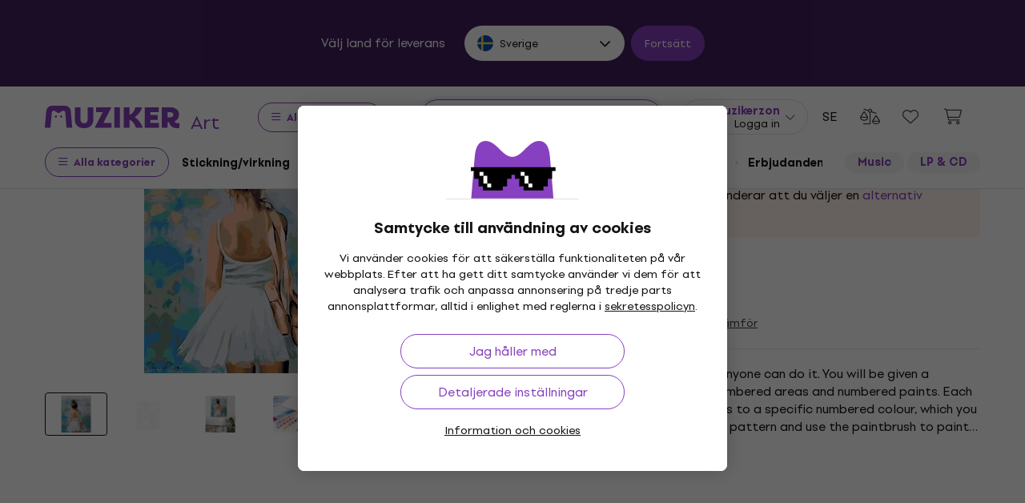

--- FILE ---
content_type: text/html; charset=utf-8
request_url: https://www.muziker.se/zuty-little-ballerina
body_size: 37062
content:
<!DOCTYPE html>
<html lang='sv-SE'>
<head>
<script>
  function getCookie(cname) {
    let name = cname + "=";
    let decodedCookie = decodeURIComponent(document.cookie);
    let ca = decodedCookie.split(';');
    for(let i = 0; i <ca.length; i++) {
      let c = ca[i];
      while (c.charAt(0) == ' ') {
        c = c.substring(1);
      }
      if (c.indexOf(name) == 0) {
        return c.substring(name.length, c.length);
      }
    }
    return null;
  }
  
  if (getCookie("muziker_consent") != null) {
    var cookiesStyle = document.createElement('style');
    cookiesStyle.innerHTML = '#cookies-modal { display:none !important; }';
    document.head.appendChild(cookiesStyle);
  }
</script>

<meta charset='utf-8'>
<title>Zuty Målning med siffror En liten ballerina - Muziker</title>

<meta name="description" content="Zuty Little Ballerina ✓ Bästa prisgaranti ✓ Snabb leverans ✓ Returer upp till 30 dagar ✓ Professionell kundservice ✓ 25 år på marknaden"><meta property="og:description" content="Zuty Little Ballerina ✓ Bästa prisgaranti ✓ Snabb leverans ✓ Returer upp till 30 dagar ✓ Professionell kundservice ✓ 25 år på marknaden"><meta name="twitter:description" content="Zuty Little Ballerina ✓ Bästa prisgaranti ✓ Snabb leverans ✓ Returer upp till 30 dagar ✓ Professionell kundservice ✓ 25 år på marknaden">
<meta property="og:url" content="https://www.muziker.se/zuty-little-ballerina"><meta property="og:type" content="website"><meta property="og:site_name" content="Muziker"><meta name="twitter:card" content="product"><meta name="twitter:url" content="https://www.muziker.se/zuty-little-ballerina">
<meta property="og:title" content="Zuty Målning med siffror En liten ballerina - Muziker"><meta name="twitter:title" content="Zuty Målning med siffror En liten ballerina - Muziker">
<meta property="og:image" content="https://muzikercdn.com/uploads/products/17903/1790323/main_b52300f1.jpg"><meta name="twitter:image" content="https://muzikercdn.com/uploads/products/17903/1790323/main_b52300f1.jpg">
<link href="https://www.muziker.al/zuty-little-ballerina" hreflang="en-AL" rel="alternate"><link href="https://www.muziker.at/zuty-little-ballerina" hreflang="de-AT" rel="alternate"><link href="https://www.muziker.ba/zuty-little-ballerina" hreflang="sr-BA" rel="alternate"><link href="https://www.muziker.be/zuty-little-ballerina" hreflang="nl-BE" rel="alternate"><link href="https://www.muziker.bg/zuty-little-ballerina" hreflang="bg" rel="alternate"><link href="https://www.muziker.ch/zuty-little-ballerina" hreflang="de-ch" rel="alternate"><link href="https://www.muziker.co.uk/zuty-little-ballerina" hreflang="en" rel="alternate"><link href="https://www.muziker.com/zuty-little-ballerina" hreflang="x-default" rel="alternate"><link href="https://www.muziker.cz/zuty-little-ballerina" hreflang="cs" rel="alternate"><link href="https://www.muziker.de/zuty-little-ballerina" hreflang="de" rel="alternate"><link href="https://www.muziker.ee/zuty-little-ballerina" hreflang="et-EE" rel="alternate"><link href="https://www.muziker.es/zuty-little-ballerina" hreflang="es" rel="alternate"><link href="https://www.muziker.fi/zuty-little-ballerina" hreflang="fi" rel="alternate"><link href="https://www.muziker.fr/zuty-little-ballerina" hreflang="fr" rel="alternate"><link href="https://www.muziker.gr/zuty-little-ballerina" hreflang="el" rel="alternate"><link href="https://www.muziker.hr/zuty-little-ballerina" hreflang="hr" rel="alternate"><link href="https://www.muziker.hu/zuty-little-ballerina" hreflang="hu" rel="alternate"><link href="https://www.muziker.ie/zuty-little-ballerina" hreflang="en-IE" rel="alternate"><link href="https://www.muziker.it/zuty-little-ballerina" hreflang="it" rel="alternate"><link href="https://www.muziker.lt/zuty-little-ballerina" hreflang="en-LT" rel="alternate"><link href="https://www.muziker.lu/zuty-little-ballerina" hreflang="fr-LU" rel="alternate"><link href="https://www.muziker.lv/zuty-little-ballerina" hreflang="en-LV" rel="alternate"><link href="https://www.muziker.md/zuty-little-ballerina" hreflang="ro-MD" rel="alternate"><link href="https://www.muziker.me/zuty-little-ballerina" hreflang="hr-ME" rel="alternate"><link href="https://www.muziker.mk/zuty-little-ballerina" hreflang="bg-MK" rel="alternate"><link href="https://www.muziker.nl/zuty-little-ballerina" hreflang="nl" rel="alternate"><link href="https://www.muziker.no/zuty-little-ballerina" hreflang="en-NO" rel="alternate"><link href="https://www.muziker.nu/zuty-little-ballerina" hreflang="da" rel="alternate"><link href="https://www.muziker.pl/zuty-little-ballerina" hreflang="pl" rel="alternate"><link href="https://www.muziker.pt/zuty-little-ballerina" hreflang="pt" rel="alternate"><link href="https://www.muziker.ro/zuty-little-ballerina" hreflang="ro" rel="alternate"><link href="https://www.muziker.rs/zuty-little-ballerina" hreflang="sr" rel="alternate"><link href="https://www.muziker.se/zuty-little-ballerina" hreflang="sv" rel="alternate"><link href="https://www.muziker.si/zuty-little-ballerina" hreflang="sl" rel="alternate"><link href="https://www.muziker.sk/zuty-little-ballerina" hreflang="sk" rel="alternate"><link href="https://www.muziker.ua/zuty-little-ballerina" hreflang="uk" rel="alternate">

<meta property="lb:id" content="1141529">
<link href="https://www.muziker.se/zuty-little-ballerina" rel="canonical" id="meta-canonical-link">
<link href='https://muzikercdn.com' rel='preconnect dns-prefetch'>
<link href='https://scripts.luigisbox.tech' rel='preconnect dns-prefetch'>
<link href='https://api.luigisbox.tech' rel='preconnect dns-prefetch'>
<link href='https://athena.muziker.se' rel='preconnect dns-prefetch'>
<link href='https://browser.sentry-cdn.com' rel='preconnect dns-prefetch'>
<link href='https://muzikercdn.com/assets/favicon/apple-touch-icon-b9c5f7bdcc19cee6e7827e697a16d3fe1442a65a37b9f66d8687ca7d1b1228b4.png' rel='apple-touch-icon' sizes='180x180'>
<link href='https://muzikercdn.com/assets/favicon/favicon-32x32-d2e150a80f15d0e71162b09cffc04cf4e0899fadb92f975d1778d3f120b8d052.png' rel='icon' sizes='32x32' type='image/png'>
<link href='https://muzikercdn.com/assets/favicon/favicon-16x16-6d8afc9047955090943dd9a9173f78ed0bf86a4392cc430f6fe19b622fbe521f.png' rel='icon' sizes='16x16' type='image/png'>
<link href='https://muzikercdn.com/assets/favicon/favicon-7d08787b02ac6adaecadc12dd90c0ad2e98e2258e5651e07a26916650c9fb468.ico' rel='shortcut icon'>
<meta content='#2b5797' name='msapplication-TileColor'>
<meta content='https://muzikercdn.com/assets/favicon/mstile-150x150-3c6de96c357fe18dd58c2616cef5c3c401e5da70700939039a4da90f1fe1fcc7.png' name='msapplication-TileImage'>
<meta content='https://muzikercdn.com/assets/favicon/browserconfig-9ad2e9a494b5793de1788fcf42c3997bf84ec7ecc8f09b826357ff9cddb4d869.xml' name='msapplication-config'>
<meta content='#ffffff' name='theme-color'>
<meta content='no-cache' name='turbo-cache-control'>
<meta content='Muziker' name='apple-mobile-web-app-title'>
<meta content='Muziker a.s.' name='author'>
<meta content='width=device-width, initial-scale=1, shrink-to-fit=no' name='viewport'>

        <script type="text/javascript">
          dataLayer = [];
        </script>
        <!-- Google Tag Manager -->
        <script type="text/javascript">
          (function(w,d,s,l,i){w[l]=w[l]||[];w[l].push({'gtm.start':
          new Date().getTime(),event:'gtm.js'});var f=d.getElementsByTagName(s)[0],
          j=d.createElement(s),dl=l!='dataLayer'?'&l='+l:'';j.async=true;j.src=
          'https://athena.muziker.se/web.js?id='+i+dl;f.parentNode.insertBefore(j,f);
          })(window,document,'script','dataLayer','GTM-M8Z34CW');
        </script>
        <!-- End Google Tag Manager -->

<script>
  window.wpKey = "BHvxQOcUr7GvEHkytsazhPB7ilA7sxS2jmlsrweaxOt_YVIC7Z9zhrojF2qz3KOllHOadYEMKS_GH3R74eIrPv4=";
  window.formLibsLoaded = null;
</script>
<link rel="preload" href="https://muzikercdn.com/assets/application-86c8ed57fea6553918c329d4f9ea9e71b8337fc3080ac21aa8c97204a8bba5af.css" media="all" data-turbo-track="reload" as="style" />
<link rel="stylesheet" href="https://muzikercdn.com/assets/application-86c8ed57fea6553918c329d4f9ea9e71b8337fc3080ac21aa8c97204a8bba5af.css" media="all" data-turbo-track="reload" />
<link as='image' data-turbo-track='reload' imagesrcset='https://muzikercdn.com/uploads/products/17903/1790323/thumb_m_gallery_base_b52300f1.jpg, https://muzikercdn.com/uploads/products/17903/1790323/thumb_m_gallery_b52300f1.jpg 2x' media='(max-width: 767px)' rel='preload' type='image/jpeg'>
<link as='image' data-turbo-track='reload' imagesrcset='https://muzikercdn.com/uploads/products/17903/1790323/thumb_d_gallery_base_b52300f1.jpg, https://muzikercdn.com/uploads/products/17903/1790323/thumb_d_gallery_b52300f1.jpg 2x' media='(min-width: 767.1px) and (max-width: 1400px)' rel='preload' type='image/jpeg'>
<link as='image' data-turbo-track='reload' imagesrcset='https://muzikercdn.com/uploads/products/17903/1790323/thumb_large_d_gallery_base_b52300f1.jpg, https://muzikercdn.com/uploads/products/17903/1790323/thumb_large_d_gallery_b52300f1.jpg 2x' media='(min-width: 1400.1px)' rel='preload' type='image/jpeg'>

<link as='font' crossorigin='true' data-turbo-track='reload' href='https://muzikercdn.com/assets/setup_grotesk/SetupGrotesk-Regular-d7eecfea81f37670e83717a780c4b867766030112a9367154a3938543a480a7a.woff2' media='all' rel='preload' type='font/woff2'>
<link as='font' crossorigin='true' data-turbo-track='reload' href='https://muzikercdn.com/assets/setup_grotesk/SetupGrotesk-Bold-9547a327de9814e7e1b2c591b8306f0b7addb251b1f88c400052655596b7756a.woff2' media='all' rel='preload' type='font/woff2'>
<link as='font' crossorigin='true' data-turbo-track='reload' href='https://muzikercdn.com/assets/setup_grotesk/SetupGrotesk-Black-69a9b37523c691bdb901d96667dea3f1789c666451e4c8a3d4a58a77705949e0.woff2' media='all' rel='preload' type='font/woff2'>
<script src="https://muzikercdn.com/assets/sentry/sentry.tracing.replay.min-ecb4861f4db0a0c821a74e2573e1ee996df0ecbf0e8fab70e583e293118fa2c0.js" crossorigin="anonymous" data-turbo-track="reload" defer="defer"></script>
<script src="https://muzikercdn.com/assets/initialize-ef2030e86ddd84078e7617b553f63630e3ffa227d8966073375a9cd94177fbad.js" crossorigin="anonymous" data-turbo-track="reload" defer="defer"></script>
<script src="https://muzikercdn.com/assets/translations/translations_sv-33c1fddcb22d0ecf223218d44695f79524995e77e56d6f7fabf1c23a6d45cc00.js" crossorigin="anonymous" data-turbo-track="reload" defer="defer"></script>
<script src="https://muzikercdn.com/assets/common_libs_critical-8e63e3cb95368214085b3943d7cfc03c5807e96cd38c7ee06fc9aea7dc5d94e4.js" crossorigin="anonymous" data-turbo-track="reload" defer="defer"></script>
<script src="https://muzikercdn.com/assets/application_critical-d65f3324cfd0eafda7be90747f25eabdca00163fb52b24cf8f2d32cadf7e6018.js" crossorigin="anonymous" data-turbo-track="reload" defer="defer"></script>
<script src="https://muzikercdn.com/assets/common_libs-997cac1f4bb9aa9f8eea8f37eb2114fddabb6f5785b6a4c14a51a3ffca1cb292.js" crossorigin="anonymous" data-turbo-track="reload" defer="defer"></script>

<script src="https://muzikercdn.com/assets/application-0fab1f238081f73ff672fe02f1c8a8fd5e93306150d12344de787881b12d9baa.js" crossorigin="anonymous" data-turbo-track="reload" defer="defer"></script>
<script src="https://muzikercdn.com/assets/stimulus/public/application-261c53219eac67e7864824ff19ca30e9a6d40f83d9b9353cb44e06d87bc7b93f.js" crossorigin="anonymous" data-turbo-track="reload" defer="defer"></script>
        <script type="text/javascript">
          disableSearchReq = true;
        </script>
        <script src="https://muzikercdn.com/assets/autocomplete-init-8012f0788ea6aeb2a23c95cead3d62351a6d0bfd268bcda0c1e0a3fa58551fb8.js" crossorigin="anonymous" data-turbo-track="reload" defer="defer"></script>
        <script type="text/javascript">
        function pytrackVisit() {
          var data = {
                domain: "muziker.se",
                timezone: Intl.DateTimeFormat().resolvedOptions().timeZone,
                platform: navigator.platform,
                language: navigator.language || navigator.browserLanguage,

                user_agent: navigator.userAgent,
                app_version: navigator.appVersion,
                app_plugins: Array.from(navigator.plugins).map((x) => x.name),

                device_width: window.screen ? window.screen.width : undefined,
                device_height: window.screen ? window.screen.height : undefined,
                device_pixel_ratio: window.devicePixelRatio,

                cookies: document.cookie,

                previous_page: document.referrer,
                current_page: window.location.origin + window.location.pathname,
                query_param: window.location.search.replace("(?-mix:^(\?))",''),
                performance: window.performance ? window.performance.timing : undefined
            };

            var request_data = {
                payload: window.btoa(JSON.stringify(data))
            };

            var xhr = new XMLHttpRequest();
            xhr.open('POST', "https://pytrack.muzmuz.tech/visit");
            xhr.setRequestHeader('Content-Type', 'application/json');
            return xhr.send(JSON.stringify(request_data));
        };

        window.pytracCalled = true;

        window.addEventListener("LbSearchDone", (event) => {
          if (!window.pytracCalled) {
            pytrackVisit();
          }
          window.pytracCalled = false;
        });

        window.addEventListener("DOMContentLoaded", (event) => {
          pytrackVisit();
          window.pytracCalled = true;
        });
  </script>




<link crossorigin='use-credentials' href='/manifest.json' rel='manifest'>


    <style type="text/css">
      .cookies-btn-placeholder, 
      .cookies-link-placeholder{
        display: none !important;
      }
      .cookies-settings-btn,
      .cookies-info-link {
        display:block !important;
      }
    </style>
    
      <style>
        .tile-group-selector:not(.extra-gift-tile-group-selector) .selector-item-icon {
          display: -webkit-box;
          padding: 5px 12px 7px;
          line-clamp: 1;
          -webkit-line-clamp: 1;
          -webkit-box-orient: vertical;
          overflow: hidden;
        }
        @media (min-width: 769px) {
          .mzkr-container.mzkr-mb-10.mzkr-mb-xxxl-16 {
            margin-bottom: 0px !important;
          }
        }
        a[href="/back-2-school"] {
          font-weight:bold !important;
        }
        .nav-3 a[href="/back-2-school"] {
          color:#8740bf !important;
        }
        #coworkers-button {
          transition: bottom 0.3s;
        }
        #coworkers-button .ew-button {
          width: 50px !important;
          height: 50px !important;
        }
        #coworkers-button .ew-button > svg {
          max-width: 22px !important;
        }
        body:has(.js-sticky-order-box.js-sticky-order-box-fixed) #coworkers-button {
          bottom: 80px;
        }
        .js-alternatives-products-wrap .widget-slider-loader {
          display: none;
        }
      </style>
      <script type="text/javascript">
        const currentHost = window.location.hostname.toLowerCase();
        if (!currentHost.includes('muziker')) {
          window.location.href = "https://www.muziker.com";
        }
      </script>
      <script>      
        document.addEventListener('DOMContentLoaded', () => {
          document.body.getAttribute('data-legal') === 'DEFAULT' && 
            document.querySelectorAll('.floating-newsletter-banner, .footer-newsletter-banner, .sidebar-menu-links .countries-selector')
            .forEach(banner => banner.style.cssText = 'display: none !important');
        }
                                 );
      </script>
      <script>
        document.addEventListener('DOMContentLoaded', function() {
          const allowedCountries = ['US', 'TR', 'BR', 'CA', 'CO', 'AU', 'MX', 'AR', 'PH', 'ZA', 'CL', 'NZ'];
          const dataLegal = document.body.getAttribute('data-legal');
          const dataLocale = document.body.getAttribute('data-locale');
          if (location.pathname.includes('/shop/delivery_and_payment_methods') && allowedCountries.includes(dataLegal)) {
            const alert = document.querySelector('.mzkr-alert.mzkr-alert--warning');
            if (alert && (alert.textContent.includes('No delivery methods are available') || alert.textContent.includes('No hay métodos de entrega disponibles') || alert.textContent.includes('Não estão disponíveis métodos de entrega'))) {
              let message = '';
              // Switch message based on locale
              if (dataLocale === 'es') {
                message = 'Actualmente ofrecemos envío para <strong><a class="mzkr-link-md" href="/s/8ba2d716a5">productos electrónicos (software)</a></strong> y <strong><a class="mzkr-link-md" href="/s/4d445ac957">discos de vinilo</a></strong> solamente. Desafortunadamente, otros productos físicos no están disponibles temporalmente para envío. Estamos trabajando en expandir nuestras opciones de envío. No dude en <a class="mzkr-link-md" target="_blank" href="/s/2d71c3a742">contactar a nuestro soporte</a> para asistencia.';
              }
              else if (dataLocale === 'pt') {
                message = 'Atualmente oferecemos envio para <strong><a class="mzkr-link-md" href="/s/8ba2d716a5">produtos eletrônicos (software)</a></strong> e <strong><a class="mzkr-link-md" href="/s/4d445ac957">discos de vinil</a></strong> apenas. Infelizmente, outros produtos físicos estão temporariamente indisponíveis para envio. Estamos trabalhando para expandir nossas opções de envio. Sinta-se à vontade para <a class="mzkr-link-md" target="_blank" href="/s/2d71c3a742">entrar em contato com nosso suporte</a> para assistência.';
              }
              else {
                // Default to English
                message = 'We currently offer shipping for <strong><a class="mzkr-link-md" href="/s/8ba2d716a5">electronic goods (software)</a></strong> and <strong><a class="mzkr-link-md" href="/s/4d445ac957">vinyl records</a></strong> only. Unfortunately, other physical products are temporarily unavailable for shipping. We\'re working on expanding our shipping options. Feel free to <a class="mzkr-link-md" target="_blank" href="/s/2d71c3a742">contact our support</a> for assistance.';
              }
              alert.innerHTML = message;
            }
          }
          /* const forceCutoffTimeHours = 13;
          const workingHours = JSON.parse("{\"friday\":{\"start_at\":\"5:40\",\"finish_at\":\"14:00\"},\"monday\":{\"start_at\":\"05:40\",\"finish_at\":\"22:20\"},\"sunday\":{\"start_at\":\"14:00\",\"finish_at\":\"22:20\"},\"tuesday\":{\"start_at\":\"05:40\",\"finish_at\":\"22:20\"},\"thursday\":{\"start_at\":\"05:40\",\"finish_at\":\"22:20\"},\"wednesday\":{\"start_at\":\"05:40\",\"finish_at\":\"22:20\"}}");
          if (location.pathname.includes('/shop/delivery_and_payment_methods') && dataLegal === 'SK') {
            const dateSpan = document.querySelector('label[data-delivery-method="374"] .delivery-date .text-nowrap');
            if (dateSpan) {
              const now = new Date();
              const weekday = now.toLocaleString('en-US', {
                weekday: 'long' }
                                                ).toLowerCase();
              const todayHours = workingHours[weekday];
              let deliveryDate = new Date();
              const isAfter = (h, m, now) => now.getHours() > h || (now.getHours() === h && now.getMinutes() > m);
              if (todayHours) {
                const {
                  finish_at }
                = todayHours;
                const [finishH, finishM] = finish_at.split(':').map(Number);
                let realCutH = finishH;
                let realCutM = finishM;
                if (forceCutoffTimeHours < finishH) {
                  realCutH = forceCutoffTimeHours;
                  realCutM = 0;
                }
                if (isAfter(realCutH, realCutM, now)) {
                  deliveryDate.setDate(deliveryDate.getDate() + 1);
                }
              }
              else {
                if (isAfter(forceCutoffTimeHours, 0, now)) {
                  deliveryDate.setDate(deliveryDate.getDate() + 1);
                }
              }
              const day = deliveryDate.getDate();
              const month = deliveryDate.getMonth() + 1;
              const year = deliveryDate.getFullYear();
              const formatted = `${day}
. ${month}
. ${year}
`;
              dateSpan.textContent = formatted;
            }
          } */
        }
                                 );
      </script>
      <script>
        /* TEMPORARY - sports sale */
document.addEventListener('DOMContentLoaded', function() {
  if (document.body.dataset.sitemapNodeIdHash === '8be7ed7029') {
    document.querySelectorAll('a[data-gtmevent-click*="homepage_category_show_all"]').forEach(el => {
      el.style.setProperty('display', 'none', 'important');
    });
    document.querySelectorAll('.all-cat-widget .more-sitemap-links').forEach(el => {
      el.style.setProperty('min-height', 'inherit', 'important');
    });
    document.querySelectorAll('.more-sitemap-links h3 a').forEach(el => {
      el.style.setProperty('color', '#8640bd', 'important');
      el.style.setProperty('text-decoration', 'underline', 'important');
      el.style.setProperty('font-weight', '700', 'important');
      el.insertAdjacentHTML('afterbegin', '<i class="fas fa-angle-double-right pr-2"></i>');
    });
  }
});
      </script>
      <style>
        [data-store-count="0"].deadline-mode-store-availability {
          color: inherit !important;
          font-weight: normal !important;
          display: flex !important;
          padding: 0 !important;
          margin-top: 8px !important;
          background-color: transparent !important;
          border-radius: 0 !important;
        }
        [data-store-count="0"].deadline-mode-store-availability [data-christmas-icon],
        [data-store-count="0"] [data-christmas-icon] {
          display: none !important;
        }
        [data-store-count="0"].deadline-mode-store-availability [data-store-icon],
        [data-store-count="0"] [data-store-icon] {
          display: block !important;
        }
        [data-store-count="0"].deadline-mode-store-availability [data-christmas-text],
        [data-store-count="0"] [data-christmas-text] {
          display: none !important;
        }
      </style>

<script src="https://muzikercdn.com/assets/head_application-16bb9c3dfa0a37386fc2b155918e336ab22c147035171c9bd611ad7fa16d1f5f.js" crossorigin="anonymous" data-turbo-track="reload"></script>
</head>
<body class='' data-analytics-gtm data-currency-code='SEK' data-currency-format='%n %u' data-currency-symbol='kr' data-date-formats-default='%d-%m-%Y' data-date-formats-js-l='DD-MM-YYYY' data-date-formats-long='%d %B %Y' data-date-formats-short='%d %b' data-default-locale='sv' data-js-translation-timestamp='1769434908' data-legal='SE' data-locale='sv' data-number-formats-delimiter=' ' data-number-formats-separator=',' data-page-type='detail' data-price-round-system='0' data-sentry='{}' data-sitemap-node-id-hash='803df9cca3' data-turbo='false' data-version='2026.1.9'>
        <!-- Google Tag Manager (noscript) -->
        <noscript><iframe src="https://athena.muziker.se/ns.html?id=GTM-M8Z34CW"
        height="0" width="0" style="display:none;visibility:hidden"></iframe></noscript>
        <!-- End Google Tag Manager (noscript) -->

<header class='mzkr-nav-wrap'>
<div class='international-bar mzkr-d-none mzkr-px-2 mzkr-pt-4 mzkr-pb-2'>
<p class='text-white mzkr-text-md mzkr-text-center mzkr-mr-md-6 mzkr-mb-4 mzkr-mb-md-2'>
Välj land för leverans
</p>
<div class='mzkr-d-flex mzkr-flex-wrap mzkr-justify-content-center'>
<div class='international-bar-dropdown dropdown mzkr-mb-2'>
<button class='dropdown-toggle' data-country-code='se' data-toggle='dropdown' data-url='https://www.muziker.se/zuty-little-ballerina' type='button'>
<img alt="Zuty Målning med siffror En liten ballerina" class="mzkr-mr-2" width="20" height="20" src="https://muzikercdn.com/assets/flags/se-781dd2a9f0b53c8f80dfca3d2f63c803a0803bef4fc1482f14b07aff5e1b1652.svg" />
Sverige
</button>
<ul class='dropdown-menu'>
<div class='mzkr-d-flex mzkr-flex-column'>
<li class='dropdown-item'>
<a data-country-code='al' href='https://www.muziker.al/zuty-little-ballerina'>
<img alt="Zuty Painting by Numbers Little Ballerina" class="mzkr-mr-2" width="20" height="20" src="https://muzikercdn.com/assets/flags/al-8d13ca420807265ec5c5722a023bfa58369470e0580c28b1baa658801be715e7.svg" />
Albanien
</a>
</li>
<li class='dropdown-item'>
<a data-country-code='us' href='https://www.muziker.com/zuty-little-ballerina?current_country_code=us'>
<img alt="Zuty Painting by Numbers Little Ballerina" class="mzkr-mr-2" width="20" height="20" src="https://muzikercdn.com/assets/flags/us-cae0d5bcd80577121199142b761077032c362f6b9c9591c4803f4fa3cc3125b4.svg" />
Amerikas förenta stater
</a>
</li>
<li class='dropdown-item'>
<a data-country-code='ar' href='https://www.muziker.com/zuty-little-ballerina?current_country_code=ar'>
<img alt="Zuty Pintura por números Little Ballerina" class="mzkr-mr-2" width="20" height="20" src="https://muzikercdn.com/assets/flags/ar-e61ccffa5f065b9b82903a3547dc483373db43f0e7444c273f7c43c7bedb474d.svg" />
Argentina
</a>
</li>
<li class='dropdown-item'>
<a data-country-code='au' href='https://www.muziker.com/zuty-little-ballerina?current_country_code=au'>
<img alt="Zuty Painting by Numbers Little Ballerina" class="mzkr-mr-2" width="20" height="20" src="https://muzikercdn.com/assets/flags/au-d6f4e243ad02f70756a48f4b0b35372e273c308787abd5cea935c1736c35458d.svg" />
Australien
</a>
</li>
<li class='dropdown-item'>
<a data-country-code='be' href='https://www.muziker.be/zuty-little-ballerina'>
<img alt="Zuty Schilderen op nummer Een kleine ballerina" class="mzkr-mr-2" width="20" height="20" src="https://muzikercdn.com/assets/flags/be-d91f9ca16f6e7b558b4bbb10c8ea53ccf7ace11719874710c9dc9581070874d7.svg" />
Belgien
</a>
</li>
<li class='dropdown-item'>
<a data-country-code='ba' href='https://www.muziker.ba/zuty-little-ballerina'>
<img alt="Zuty Slikanje po brojevima Mala balerina" class="mzkr-mr-2" width="20" height="20" src="https://muzikercdn.com/assets/flags/ba-5e72dfaedd9961bc3674b0165d5481d41c6d5f8dbe1cd93dbbb1671ae83370e4.svg" />
Bosnien och Hercegovina
</a>
</li>
<li class='dropdown-item'>
<a data-country-code='br' href='https://www.muziker.com/zuty-little-ballerina?current_country_code=br'>
<img alt="Zuty Pintura por números Little Ballerina" class="mzkr-mr-2" width="20" height="20" src="https://muzikercdn.com/assets/flags/br-2ba99177a493f4eaba7fd2414cd52254df836438a5508ec03f5a0a498aa9c4d5.svg" />
Brasilien
</a>
</li>
<li class='dropdown-item'>
<a data-country-code='bg' href='https://www.muziker.bg/zuty-little-ballerina'>
<img alt="Zuty Рисуване по номера Малка балерина" class="mzkr-mr-2" width="20" height="20" src="https://muzikercdn.com/assets/flags/bg-385a4082c2cb22c2bd16c39f82b872c059c47b2e7bef7ee98711d28875e0d1c2.svg" />
Bulgarien
</a>
</li>
<li class='dropdown-item'>
<a data-country-code='cl' href='https://www.muziker.com/zuty-little-ballerina?current_country_code=cl'>
<img alt="Zuty Pintura por números Little Ballerina" class="mzkr-mr-2" width="20" height="20" src="https://muzikercdn.com/assets/flags/cl-7cc60fd47442dd71fdfd001bb6cb32c7827e0ebdd2ef887ab6adfc823650daf7.svg" />
Chile
</a>
</li>
<li class='dropdown-item'>
<a data-country-code='co' href='https://www.muziker.com/zuty-little-ballerina?current_country_code=co'>
<img alt="Zuty Pintura por números Little Ballerina" class="mzkr-mr-2" width="20" height="20" src="https://muzikercdn.com/assets/flags/co-c13a1394b0d888cf3f2607f7cba7d1ac17230f46ca138c60bfc0c26e8bf74bb1.svg" />
Colombia
</a>
</li>
<li class='dropdown-item'>
<a data-country-code='dk' href='https://www.muziker.nu/zuty-little-ballerina'>
<img alt="Zuty Maling efter tal En lille ballerina" class="mzkr-mr-2" width="20" height="20" src="https://muzikercdn.com/assets/flags/dk-a1ac94b29fe99e58bbbeaef89fdea4b0336a0f8639e8bdcbe288dfa548eef9dc.svg" />
Danmark
</a>
</li>
<li class='dropdown-item'>
<a data-country-code='ee' href='https://www.muziker.ee/zuty-little-ballerina'>
<img alt="Zuty Little Ballerina" class="mzkr-mr-2" width="20" height="20" src="https://muzikercdn.com/assets/flags/ee-b0d8f239eef0e36f807661c4cd8e63b6ce3a47a3ec2fff044bb7dd7a09f59bf0.svg" />
Estland
</a>
</li>
<li class='dropdown-item'>
<a data-country-code='ph' href='https://www.muziker.com/zuty-little-ballerina?current_country_code=ph'>
<img alt="Zuty Painting by Numbers Little Ballerina" class="mzkr-mr-2" width="20" height="20" src="https://muzikercdn.com/assets/flags/ph-1ba51164723d63f0807e3691ae827799c4c5e75316981748137183ca8ef79c64.svg" />
Filippinerna
</a>
</li>
<li class='dropdown-item'>
<a data-country-code='fi' href='https://www.muziker.fi/zuty-little-ballerina'>
<img alt="Zuty Maalaa numeroiden mukaan Little Ballerina" class="mzkr-mr-2" width="20" height="20" src="https://muzikercdn.com/assets/flags/fi-7e9658327c031b84b1310a9f3142abfb25e3ba504e5b157433b8ba70fb130a53.svg" />
Finland
</a>
</li>
<li class='dropdown-item'>
<a data-country-code='fr' href='https://www.muziker.fr/zuty-little-ballerina'>
<img alt="Zuty Peinture par numéros Une petite ballerine" class="mzkr-mr-2" width="20" height="20" src="https://muzikercdn.com/assets/flags/fr-e02607e3c5b53d59de800dac5039eacc4e8d827eea7c89e47b3b1bdac3a0f0d2.svg" />
Frankrike
</a>
</li>
<li class='dropdown-item'>
<a data-country-code='gr' href='https://www.muziker.gr/zuty-little-ballerina'>
<img alt="Zuty Ζωγραφική με Αριθμούς Mia mikrí balarína" class="mzkr-mr-2" width="20" height="20" src="https://muzikercdn.com/assets/flags/gr-a69b1c61494da14e4232a2d249187ff2c59307f6efb34b0f618b6e04aa948e6f.svg" />
Grekland
</a>
</li>
<li class='dropdown-item'>
<a data-country-code='ie' href='https://www.muziker.ie/zuty-little-ballerina'>
<img alt="Zuty Painting by Numbers Little Ballerina" class="mzkr-mr-2" width="20" height="20" src="https://muzikercdn.com/assets/flags/ie-9a365d4389433b22e234304d090847b3141ced30c5539cbb202d8a7e2bfdcfe7.svg" />
Irland
</a>
</li>
<li class='dropdown-item'>
<a data-country-code='it' href='https://www.muziker.it/zuty-little-ballerina'>
<img alt="Zuty Dipingere con i numeri Una piccola ballerina" class="mzkr-mr-2" width="20" height="20" src="https://muzikercdn.com/assets/flags/it-d3475fba62c4a7267f5d50ca1417bdf30a3b71257811516d3f25df8b8665f33e.svg" />
Italien
</a>
</li>
<li class='dropdown-item'>
<a data-country-code='ca' href='https://www.muziker.com/zuty-little-ballerina?current_country_code=ca'>
<img alt="Zuty Painting by Numbers Little Ballerina" class="mzkr-mr-2" width="20" height="20" src="https://muzikercdn.com/assets/flags/ca-7b29e31a3b938a67d7da639397cca00f1894cfcb3d514e8652395951a6176bf9.svg" />
Kanada
</a>
</li>
<li class='dropdown-item'>
<a data-country-code='hr' href='https://www.muziker.hr/zuty-little-ballerina'>
<img alt="Zuty Slikanje po brojevima Mala balerina" class="mzkr-mr-2" width="20" height="20" src="https://muzikercdn.com/assets/flags/hr-5ab116ec29b8f8425baa16ca4d4aa7fd1b86253a709c8511e7c28a2b85745f3f.svg" />
Kroatien
</a>
</li>
<li class='dropdown-item'>
<a data-country-code='lv' href='https://www.muziker.lv/zuty-little-ballerina'>
<img alt="Zuty Painting by Numbers Little Ballerina" class="mzkr-mr-2" width="20" height="20" src="https://muzikercdn.com/assets/flags/lv-577bf1871ebd970eca50cb2b47399da53b78038fffa67e92899e4eae97833d06.svg" />
Lettland
</a>
</li>
<li class='dropdown-item'>
<a data-country-code='lt' href='https://www.muziker.lt/zuty-little-ballerina'>
<img alt="Zuty Painting by Numbers Little Ballerina" class="mzkr-mr-2" width="20" height="20" src="https://muzikercdn.com/assets/flags/lt-6a107edb66958494340e11e02d124b0472261d7f522983d5b97582ac2d60a393.svg" />
Litauen
</a>
</li>
<li class='dropdown-item'>
<a data-country-code='lu' href='https://www.muziker.lu/zuty-little-ballerina'>
<img alt="Zuty Peinture par numéros Une petite ballerine" class="mzkr-mr-2" width="20" height="20" src="https://muzikercdn.com/assets/flags/lu-e4874d75517b4ace61295d87a1111884f9ebb34cdfd16525468f82b51ba284ef.svg" />
Luxemburg
</a>
</li>
<li class='dropdown-item'>
<a data-country-code='mx' href='https://www.muziker.com/zuty-little-ballerina?current_country_code=mx'>
<img alt="Zuty Pintura por números Little Ballerina" class="mzkr-mr-2" width="20" height="20" src="https://muzikercdn.com/assets/flags/mx-205d8b7334acf66e84190289eb9e4ce04602b4eed2c2a2100c4aa25612bc0eec.svg" />
Mexiko
</a>
</li>
<li class='dropdown-item'>
<a data-country-code='md' href='https://www.muziker.md/zuty-little-ballerina'>
<img alt="Zuty Picturi pe numere O mică balerină" class="mzkr-mr-2" width="20" height="20" src="https://muzikercdn.com/assets/flags/md-fd3a778727c68ab8d2c0b6d1c6ef8455c39c8b1b11b8f884517ad2bdd74f7206.svg" />
Moldavien
</a>
</li>
<li class='dropdown-item'>
<a data-country-code='me' href='https://www.muziker.me/zuty-little-ballerina'>
<img alt="Zuty Slikanje po brojevima Mala balerina" class="mzkr-mr-2" width="20" height="20" src="https://muzikercdn.com/assets/flags/me-9d11f5c18fc9f08288cee41138c6d2f00b63bb5b68d6204015fd2c8b4646e27a.svg" />
Montenegro
</a>
</li>
<li class='dropdown-item'>
<a data-country-code='nl' href='https://www.muziker.nl/zuty-little-ballerina'>
<img alt="Zuty Schilderen op nummer Een kleine ballerina" class="mzkr-mr-2" width="20" height="20" src="https://muzikercdn.com/assets/flags/nl-d96ca8642634586560fa664ce568fdc5519166088fab3d56509b238d52858a69.svg" />
Nederländerna
</a>
</li>
<li class='dropdown-item'>
<a data-country-code='mk' href='https://www.muziker.mk/zuty-little-ballerina'>
<img alt="Zuty Рисуване по номера Малка балерина" class="mzkr-mr-2" width="20" height="20" src="https://muzikercdn.com/assets/flags/mk-a8600f62e603b9ae894d9c77a7765ba6d6190d6fe318a21fb19b485fb3da1867.svg" />
Nordmakedonien
</a>
</li>
<li class='dropdown-item'>
<a data-country-code='no' href='https://www.muziker.no/zuty-little-ballerina'>
<img alt="Zuty Painting by Numbers Little Ballerina" class="mzkr-mr-2" width="20" height="20" src="https://muzikercdn.com/assets/flags/no-9e9431ae10b1ec61cdff25efa0a71ea7e304360536e5137be378a8ddec97a1e9.svg" />
Norge
</a>
</li>
<li class='dropdown-item'>
<a data-country-code='nz' href='https://www.muziker.com/zuty-little-ballerina?current_country_code=nz'>
<img alt="Zuty Painting by Numbers Little Ballerina" class="mzkr-mr-2" width="20" height="20" src="https://muzikercdn.com/assets/flags/nz-c1f9026408447bbed0679f7964194177052efccb1e2a3cfaa5202165adffcde0.svg" />
Nya Zeeland
</a>
</li>
<li class='dropdown-item'>
<a data-country-code='pl' href='https://www.muziker.pl/zuty-little-ballerina'>
<img alt="Zuty Malowanie po numerach Mała baletnica" class="mzkr-mr-2" width="20" height="20" src="https://muzikercdn.com/assets/flags/pl-b2ec75f637292a0b826e41887c33153185ec3fb257f39c513c9105754ba42d66.svg" />
Polen
</a>
</li>
<li class='dropdown-item'>
<a data-country-code='pt' href='https://www.muziker.pt/zuty-little-ballerina'>
<img alt="Zuty Pintura por números Little Ballerina" class="mzkr-mr-2" width="20" height="20" src="https://muzikercdn.com/assets/flags/pt-618d3fb192729541f87b3504891edd40086b99bca481c255a64f7cd7a342bc43.svg" />
Portugal
</a>
</li>
<li class='dropdown-item'>
<a data-country-code='ro' href='https://www.muziker.ro/zuty-little-ballerina'>
<img alt="Zuty Picturi pe numere O mică balerină" class="mzkr-mr-2" width="20" height="20" src="https://muzikercdn.com/assets/flags/ro-a156165e9433396d0c52ec5c205860f286f6dd24a29de12d5afc6b2fb1538cbe.svg" />
Rumänien
</a>
</li>
<li class='dropdown-item'>
<a data-country-code='ch' href='https://www.muziker.ch/zuty-little-ballerina'>
<img alt="Zuty Malen nach Zahlen Eine kleine Ballerina" class="mzkr-mr-2" width="20" height="20" src="https://muzikercdn.com/assets/flags/ch-a06079874ddf4640c17826bcbbd7c8b368c185bfbfac93424a308cb11e8eec75.svg" />
Schweiz
</a>
</li>
<li class='dropdown-item'>
<a data-country-code='rs' href='https://www.muziker.rs/zuty-little-ballerina'>
<img alt="Zuty Slikanje po brojevima Mala balerina" class="mzkr-mr-2" width="20" height="20" src="https://muzikercdn.com/assets/flags/rs-5ceb81c2015540de2e29c3c12cf9803f79bef93fdb07b5b42af346cbe65e9014.svg" />
Serbien
</a>
</li>
<li class='dropdown-item'>
<a data-country-code='sk' href='https://www.muziker.sk/zuty-little-ballerina'>
<img alt="Zuty Maľovanie podľa čísel Malá baletka" class="mzkr-mr-2" width="20" height="20" src="https://muzikercdn.com/assets/flags/sk-68bc84ebc9a90b0402fe7abd1ac26a9234a7b0590a9695a09c4fbb41dd72d7b2.svg" />
Slovakien
</a>
</li>
<li class='dropdown-item'>
<a data-country-code='si' href='https://www.muziker.si/zuty-little-ballerina'>
<img alt="Zuty Slikanje po številkah Mala balerina" class="mzkr-mr-2" width="20" height="20" src="https://muzikercdn.com/assets/flags/si-8ad49da6e3b4d020208c2b5a0363ca85df12e388c77a311851986a0ee534b78c.svg" />
Slovenien
</a>
</li>
<li class='dropdown-item'>
<a data-country-code='es' href='https://www.muziker.es/zuty-little-ballerina'>
<img alt="Zuty Pintura por números Little Ballerina" class="mzkr-mr-2" width="20" height="20" src="https://muzikercdn.com/assets/flags/es-6c3b9d0e6c4047d77cf71c7141303cf3e52ca80bcc6ceb8a21cad8089218811e.svg" />
Spanien
</a>
</li>
<li class='dropdown-item'>
<a data-country-code='gb' href='https://www.muziker.co.uk/zuty-little-ballerina'>
<img alt="Zuty Painting by Numbers Little Ballerina" class="mzkr-mr-2" width="20" height="20" src="https://muzikercdn.com/assets/flags/gb-c3f6fcad1928d44155ddd82ec541b787c672f727a5ea0594a42ca38da21e1066.svg" />
Storbritannien
</a>
</li>
<li class='dropdown-item'>
<a data-country-code='se' href='https://www.muziker.se/zuty-little-ballerina'>
<img alt="Zuty Målning med siffror En liten ballerina" class="mzkr-mr-2" width="20" height="20" src="https://muzikercdn.com/assets/flags/se-781dd2a9f0b53c8f80dfca3d2f63c803a0803bef4fc1482f14b07aff5e1b1652.svg" />
Sverige
</a>
</li>
<li class='dropdown-item'>
<a data-country-code='za' href='https://www.muziker.com/zuty-little-ballerina?current_country_code=za'>
<img alt="Zuty Painting by Numbers Little Ballerina" class="mzkr-mr-2" width="20" height="20" src="https://muzikercdn.com/assets/flags/za-dcf023f1e30b653f3a8783fcc869f7f7984a9b0cc5210290b6046b9fe5098e72.svg" />
Sydafrika
</a>
</li>
<li class='dropdown-item'>
<a data-country-code='cz' href='https://www.muziker.cz/zuty-little-ballerina'>
<img alt="Zuty Malování podle čísel Malá baletka" class="mzkr-mr-2" width="20" height="20" src="https://muzikercdn.com/assets/flags/cz-528b0144b7ebe83d2a5de86d7f6d51e2f290f175e5c28fe52f0cce5449a1420c.svg" />
Tjeckien
</a>
</li>
<li class='dropdown-item'>
<a data-country-code='tr' href='https://www.muziker.com/zuty-little-ballerina?current_country_code=tr'>
<img alt="Zuty Painting by Numbers Little Ballerina" class="mzkr-mr-2" width="20" height="20" src="https://muzikercdn.com/assets/flags/tr-8a45dabdc7cfc5710426e0c7ff5ad52f636bf02fdeec78c8d8aaaee8f0690654.svg" />
Turkiet
</a>
</li>
<li class='dropdown-item'>
<a data-country-code='de' href='https://www.muziker.de/zuty-little-ballerina'>
<img alt="Zuty Malen nach Zahlen Eine kleine Ballerina" class="mzkr-mr-2" width="20" height="20" src="https://muzikercdn.com/assets/flags/de-bff6d8f32487b8faee9f9aa7fd458b9d337e6cc95af4ecb93b1df530b6f1250c.svg" />
Tyskland
</a>
</li>
<li class='dropdown-item'>
<a data-country-code='ua' href='https://www.muziker.ua/zuty-little-ballerina'>
<img alt="Zuty Розпис за номерами Маленька балерина" class="mzkr-mr-2" width="20" height="20" src="https://muzikercdn.com/assets/flags/ua-426372e511d0f894a29a13095d71d8c4bddef63655ced35c3b6d9ed0988fd7ad.svg" />
Ukraina
</a>
</li>
<li class='dropdown-item'>
<a data-country-code='hu' href='https://www.muziker.hu/zuty-little-ballerina'>
<img alt="Zuty Festés számok szerint Egy kis balerina" class="mzkr-mr-2" width="20" height="20" src="https://muzikercdn.com/assets/flags/hu-ec56186522e07d7940f69e5447e4780780e4d2eb2b7335fc96211cb45834724a.svg" />
Ungern
</a>
</li>
<li class='dropdown-item'>
<a data-country-code='at' href='https://www.muziker.at/zuty-little-ballerina'>
<img alt="Zuty Malen nach Zahlen Eine kleine Ballerina" class="mzkr-mr-2" width="20" height="20" src="https://muzikercdn.com/assets/flags/at-ba6139888be207d650b80a3fb5917d434e4c72bfa81a36d749ea0b5a6db381f8.svg" />
Österrike
</a>
</li>
</div>
</ul>
</div>
<button class='submit-country mzkr-btn-primary mzkr-btn--sm mzkr-ml-2 mzkr-mb-2'>
<span class='mzkr-d-none mzkr-d-md-block'>
Fortsätt
</span>
<span class='mzkr-d-md-none'>
Bekräfta
</span>
</button>
</div>
</div>

<div class='mzkr-nav-top-bar'>
<div class='mzkr-container'>
<div class='mzkr-nav-top-bar__inner'>

<ul aria-label='Kanske intressant för dig' class='nav-top-menu mzkr-d-none mzkr-d-lg-flex mzkr-ml-6' role='menu'>
<li role='presentation'>
<a data-gtmevent-click="{&quot;id&quot;:&quot;topmenu_nav3&quot;,&quot;info&quot;:&quot;Darčekový radca - Landing page SR&quot;}" role="menuitem" tabindex="0" href="/presentideer">Presentidéer</a>
</li>
<li role='presentation'>
<a data-gtmevent-click="{&quot;id&quot;:&quot;topmenu_nav3&quot;,&quot;info&quot;:&quot;FAQ - Často kladené otázky SR&quot;}" role="menuitem" tabindex="0" href="/faq-vanliga-fragor">FAQ</a>
</li>
<li role='presentation'>
<a data-gtmevent-click="{&quot;id&quot;:&quot;topmenu_nav3&quot;,&quot;info&quot;:&quot;Blog SR&quot;}" role="menuitem" tabindex="0" href="/blog">Muziker Blog</a>
</li>
</ul>

</div>
</div>
</div>
<div class='mzkr-nav '>
<div class='mzkr-container mzkr-d-flex mzkr-align-items-center mzkr-justify-content-start'>
<div class='mzkr-d-flex mzkr-align-items-baseline mzkr-align-items-sm-center'>
<button aria-controls='hamburger-menu' aria-expanded='false' aria-haspopup='true' aria-label='Alla kategorier' class='hidden-nav-simple mzkr-nav__nav-toggler js-nav-sidebar-open show-nav-collapsed hidden-nav-collapsed--xl mzkr-d-xl-none mzkr-mr-2 mzkr-mr-sm-3' data-gtmevent-click='{&quot;id&quot;:&quot;hamburger_open&quot;,&quot;info&quot;:&quot;&quot;}'>
<i class='far fa-bars'></i>
</button>
<div class='mzkr-nav__logo mzkr-d-flex mzkr-mr-2 mzkr-mr-sm-8 mzkr-mr-lg-10 mzkr-mr-xl-12 mzkr-mr-xxl-16 mzkr-mr-xxxl-20'>
<a class='mzkr-d-inline-flex header-logo-link js-header-logo-link' data-gtmevent-click='{&quot;id&quot;:&quot;header_logo&quot;,&quot;info&quot;:&quot;&quot;}' href='/hobbyartiklar'>
<img width="240" height="40" alt="Logo muziker" src="https://muzikercdn.com/assets/muziker-logo-9ec2eb8ab907c69d5cde080e3eef928100da6375636a43804e1f63e05a1859dd.svg" />
<span class='header-logo-department-name'>
Art
</span>
</a>
</div>

</div>
<button aria-controls='hamburger-menu' aria-expanded='false' aria-haspopup='true' class='mzkr-btn-primary--outline mzkr-btn--sm font-weight-bold hidden-nav-simple show-nav-collapsed--xl js-nav-sidebar-open text-nowrap mzkr-mr-xl-12 mzkr-mr-xxl-16 mzkr-mr-xxxl-20' data-gtmevent-click='{&quot;id&quot;:&quot;hamburger_open&quot;,&quot;info&quot;:&quot;&quot;}'>
<i class='far fa-bars mzkr-pr-2'></i>
Alla kategorier
</button>
<div class='mzkr-nav__search-bar luigi-ac-autocomplete hidden-nav-simple w-100 mzkr-mr-md-6 mzkr-mr-xxl-12 mzkr-mr-xxxl-20 js-mzkr-nav__search-bar'>
<form action='/search' class='w-100 position-relative' data-gtmevent-click='{&quot;id&quot;:&quot;header_search&quot;,&quot;info&quot;:&quot;&quot;}' data-skeleton-loading='true' role='search'>
<input aria-label='search input' autocomplete='off' class='mzkr-nav__search-input w-100' id='global-search' name='q' placeholder='Hitta din glädje' type='text' value=''>
<button aria-label='Sök' class='far fa-search mzkr-nav__search-icon--left search-input-icon'></button>
<button aria-label='Stäng' class='far fa-arrow-left mzkr-nav__search-icon--left mzkr-nav__search-open js-nav-search-close' type='button'></button>
<div class='mzkr-nav__search-right-controls mzkr-d-none'>
<div class='mzkr-nav__search-right-controls--inner'>
<button aria-label='Ta bort' class='far fa-times mzkr-nav__search-icon--right js-nav-search-clear' type='button'></button>
<button aria-label='Sök' class='mzkr-btn-primary mzkr-nav__search-button'>
<span class='mzkr-d-none mzkr-d-lg-block'>
Sök
</span>
<i class='far fa-search mzkr-d-lg-none'></i>
</button>
</div>
</div>
</form>
<div class='search-results border border-white-gray border-top-0' id='global-search-results-wrapper' style='display: none;'>
<div id='global-search-results'></div>
</div>
</div>
<div class='mzkr-nav__action-buttons mzkr-ml-auto'>
<button aria-label='Sök' class='mzkr-nav__search-icon hidden-nav-simple mzkr-d-md-none search-toggler' data-gtmevent-click='{&quot;id&quot;:&quot;header_search&quot;,&quot;info&quot;:&quot;&quot;}' type='button'>
<div class='mzkr-nav__action-button'>
<i class='fal fa-search mzkr-nav__action-button__icon'></i>
</div>
</button>
<turbo-frame class="d-flex" id="current_nav_frame" src="/layout/current_nav?product_code=1141529&amp;sitemap_node_id_hash=803df9cca3"><turbo-frame id="nav_user_menu_action_frame"><div class='user-menu-wrapper'>
<button aria-label='Logga in' class='js-user-menu-trigger mzkr-nav__account-button has-skeleton-loading' data-gtmevent-click='{&quot;id&quot;:&quot;header_login&quot;,&quot;info&quot;:&quot;&quot;}' type='button'>
<i class='fal fa-user mzkr-nav__account-button-icon'></i>
<span class='mzkr-nav__account-button-text mzkr-text-end mzkr-d-none mzkr-d-lg-block'>
<p class='mzkr-text-sm mzkr-text-primary font-weight-bold mzkr-mb-half text-nowrap lh-1'>
Muzikerzon
</p>
<p class='mzkr-text-xs text-nowrap lh-1'></p>
</span>
<i class='fal fa-chevron-down mzkr-nav__account-button-arrow'></i>
</button>
</div>
</turbo-frame><div class='hidden-nav-simple mzkr-d-none mzkr-d-lg-flex'>
<a class="mzkr-nav__action-button mzkr-align-items-center mzkr-d-flex" rel="nofollow" data-gtmevent-click="{&quot;id&quot;:&quot;header_location&quot;,&quot;info&quot;:&quot;&quot;}" aria-label="Välj land och språk" tabindex="0" data-remote="true" data-method="get" href="/countries_selectors?path=%2Fzuty-little-ballerina&amp;query_parameters=%7B%7D&amp;sitemap_node_id=764662"><span class='text-uppercase mzkr-text-md mzkr-hover-underline'>
se
</span>
</a></div>
<div class='mzkr-nav__action-buttons'>
<turbo-frame id="nav_wish_list_and_comparison_frame"><div class='d-flex' data-controller=''>
<a class="mzkr-nav__action-button mzkr-d-none mzkr-d-sm-block" rel="nofollow" data-gtmevent-click="{&quot;id&quot;:&quot;header_comparisons&quot;,&quot;info&quot;:&quot;&quot;}" aria-label="Produktjämförelse" tabindex="0" href="/product_comparisons"><i class='fal fa-balance-scale-right mzkr-nav__action-button__icon'></i>
<div class='mzkr-nav__action-button__counter mzkr-d-none'>

</div>
</a><a class="mzkr-nav__action-button mzkr-nav__action-button-wishlist" rel="nofollow" data-gtmevent-click="{&quot;id&quot;:&quot;header_wishlist&quot;,&quot;info&quot;:&quot;&quot;}" aria-label="Önskelista" tabindex="0" href="/shop/wish_lists/default"><i class='fal fa-heart mzkr-nav__action-button__icon'></i>
<div class='mzkr-nav__action-button__counter mzkr-d-none'>

</div>
</a></div>

</turbo-frame><turbo-frame id="nav_mini_basket_frame"><div class='position-relative' data-controller=''>
<a class="mzkr-nav__action-button mzkr-nav__action-button--round position-relative js-basket-overview-trigger " aria-label="Kundvagn" data-gtmevent-click="{&quot;id&quot;:&quot;header_cart&quot;,&quot;info&quot;:&quot;&quot;}" data-basket-loaded="false" data-basket-empty="true" tabindex="0" href="/shop/basket"><i class='fal fa-shopping-cart mzkr-nav__action-button__icon'></i>
<div class='mzkr-text-sm font-weight-bold mzkr-text-dark js-current-basket-price mzkr-ml-2 text-nowrap mzkr-d-none mzkr-d-lg-block'>

</div>
<div class='mzkr-nav__action-button__counter mzkr-nav__action-button__counter--purple mzkr-d-none' data-current-basket-count>

</div>
</a><div class='basket-overview'>
<div class='basket-overview__inner'>
<div class='basket-overview__head'>
<h5 class='mzkr-h5 mzkr-m-0'>
Varukorg
</h5>
</div>
<div class='basket-overview__body'>
<p class='empty-basket-overview mzkr-h4 mzkr-py-8 mzkr-text-center'>
Din varukorg är tom
</p>
<div class="basket-overview-tiles">
  <a class="overview-tile" data-gtmevent-click='{"id":"header_cart_offers","info":"new"}' href="/senaste-produkter"><i class="fal fa-sparkles"></i> <span>Senaste produkter</span></a>
  <a class="overview-tile" data-gtmevent-click='{"id":"header_cart_offers","info":"favorite"}' href="/most-popular"><i class="fal fa-heart"></i> <span>Favoritval</span></a>
  <a class="overview-tile" data-gtmevent-click='{"id":"header_cart_offers","info":"bstock"}' href="/oforpackad"><i class="fal fa-box-open"></i> <span>Oförpackad</span></a>
  <a class="overview-tile" data-gtmevent-click='{"id":"header_cart_offers","info":"sets"}' href="/buntar"><i class="fal fa-guitars"></i> <span>Buntar</span></a>
  <a class="overview-tile" data-gtmevent-click='{"id":"header_cart_offers","info":"discount"}' href="/erbjudanden"><i class="fal fa-tags"></i> <span>Rabatter</span></a>
  <a class="overview-tile" data-gtmevent-click='{"id":"header_cart_offers","info":"gifts"}' href="/presentideer"><i class="fal fa-gift"></i> <span>Presentidéer</span></a>
</div>
</div>
</div>
</div>
<div class='basket-overview-overlay'></div>
</div>

</turbo-frame></div>
</turbo-frame></div>

</div>
<div class='mzkr-container hidden-nav-simple mzkr-d-flex mzkr-align-items-center mzkr-justify-content-start mzkr-pt-lg-4 hidden-nav-collapsed'>
<button aria-controls='hamburger-menu' aria-expanded='false' aria-haspopup='true' class='mzkr-btn-primary--outline mzkr-btn--sm font-weight-bold hidden-nav-simple mzkr-d-none mzkr-d-lg-inline-flex js-nav-sidebar-open text-nowrap mzkr-mr-4' data-gtmevent-click='{&quot;id&quot;:&quot;hamburger_open&quot;,&quot;info&quot;:&quot;&quot;}'>
<i class='far fa-bars mzkr-pr-2'></i>
Alla kategorier
</button>
<nav class='mzkr-nav-categories-wrap mzkr-d-none mzkr-d-lg-grid'>
<div class='mzkr-nav-categories-inner'>
<div class='mzkr-horizontal-scroll mzkr-d-flex mzkr-justify-content-start mzkr-align-items-center'>
<div aria-label='Favoritkategorier' class='mzkr-horizontal-scroll__inner' id='mzkr-nav-categories' role='menu'>
<ul class='mzkr-nav-categories nav-1 mzkr-d-flex mzkr-align-items-center'>
<li class='mzkr-horizontal-scroll__item' role='presentation'>
<a data-gtmevent-click="{&quot;id&quot;:&quot;topmenu_nav1&quot;,&quot;info&quot;:&quot;Pletenie / Háčkovanie SR&quot;}" role="menuitem" tabindex="0" href="/stickning-virkning">Stickning/virkning</a>
</li>
<li class='mzkr-horizontal-scroll__item' role='presentation'>
<a data-gtmevent-click="{&quot;id&quot;:&quot;topmenu_nav1&quot;,&quot;info&quot;:&quot;Šitie / Vyšívanie SR&quot;}" role="menuitem" tabindex="0" href="/somnad-broderi">Sömnad/broderi</a>
</li>
<li class='mzkr-horizontal-scroll__item' role='presentation'>
<a data-gtmevent-click="{&quot;id&quot;:&quot;topmenu_nav1&quot;,&quot;info&quot;:&quot;Maľovanie SR&quot;}" role="menuitem" tabindex="0" href="/malning">Målning</a>
</li>
<li class='mzkr-horizontal-scroll__item' role='presentation'>
<a data-gtmevent-click="{&quot;id&quot;:&quot;topmenu_nav1&quot;,&quot;info&quot;:&quot;Kreslenie SR&quot;}" role="menuitem" tabindex="0" href="/teckning">Teckning</a>
</li>
<li class='mzkr-horizontal-scroll__item' role='presentation'>
<a data-gtmevent-click="{&quot;id&quot;:&quot;topmenu_nav1&quot;,&quot;info&quot;:&quot;Kaligrafia SR&quot;}" role="menuitem" tabindex="0" href="/kalligrafi">Kalligrafi</a>
</li>
<li class='mzkr-horizontal-scroll__item' role='presentation'>
<a data-gtmevent-click="{&quot;id&quot;:&quot;topmenu_nav1&quot;,&quot;info&quot;:&quot;Grafické techniky SR&quot;}" role="menuitem" tabindex="0" href="/grafiska-tekniker">Grafiska tekniker</a>
</li>
</ul>
<ul class='mzkr-nav-categories nav-2 mzkr-d-flex mzkr-align-items-center'>
<li class='mzkr-horizontal-scroll__item' role='presentation'>
<a data-gtmevent-click="{&quot;id&quot;:&quot;topmenu_nav2&quot;,&quot;info&quot;:&quot;AUTO - Zľavy podľa kategórií: Art SR&quot;}" role="menuitem" tabindex="0" href="/erbjudanden-konst">Erbjudanden</a>
</li>
<li class='mzkr-horizontal-scroll__item' role='presentation'>
<a data-gtmevent-click="{&quot;id&quot;:&quot;topmenu_nav2&quot;,&quot;info&quot;:&quot;AUTO - Rozbalené: Art SR&quot;}" role="menuitem" tabindex="0" href="/oforpackad-konst">Uppackad</a>
</li>
</ul>
</div>
<button aria-controls='mzkr-nav-categories' aria-label='Föregående' class='btn-scroll-left mzkr-d-none'></button>
<button aria-controls='mzkr-nav-categories' aria-label='Nästa' class='btn-scroll-right mzkr-d-none'></button>
</div>
<ul aria-label='Intresseområde' class='mzkr-nav-categories nav-departments mzkr-d-flex mzkr-align-items-center mzkr-ml-7' role='menu'>
<li class='mzkr-horizontal-scroll__item' role='presentation'>
<a data-gtmevent-click="{&quot;id&quot;:&quot;topmenu_nav_departments&quot;,&quot;info&quot;:&quot;Music&quot;}" role="menuitem" tabindex="0" href="/">Music</a>
</li>
<li class='mzkr-horizontal-scroll__item' role='presentation'>
<a data-gtmevent-click="{&quot;id&quot;:&quot;topmenu_nav_departments&quot;,&quot;info&quot;:&quot;LP \u0026 CD&quot;}" role="menuitem" tabindex="0" href="/lp-skivor-och-cds">LP &amp; CD</a>
</li>
</ul>
</div>
</nav>

</div>
</div>
<div class='search-backdrop'></div>

<nav aria-label='Kategorimeny' class='nav-sidebar zeynep js-nav-sidebar' id='hamburger-menu'>
<div class='sidebar-menu-wrap'>
<div class='nav-sidebar-menu mainmenu'>
<div class='menu-header mzkr-d-flex mzkr-justify-content-between mzkr-align-items-center'>
<div class='mzkr-d-inline-flex'>
<img class="sidebar-logo" width="120" height="20" loading="lazy" alt="Muziker Logo" src="https://muzikercdn.com/assets/muziker_sidebar_logo-a56e738758024111150d5b15e8b370edc3e52235c7a38b5549666470c40a6cbb.svg" />
</div>
<button aria-label='Stäng' class='navbar-toggler js-nav-sidebar-close'>
<i class='far fa-times fa-lg'></i>
</button>
</div>
<div class='menu-wrapper'>
<div class='mzkr-d-flex mzkr-flex-column mzkr-flex-grow-1'>
<div>
<ul class='nav1-departments' role='menu'>
<li class='menu-item' role='presentation'>
<a class='menu-item__link mzkr-d-flex mzkr-justify-content-between mzkr-align-items-center' href='/'>
<span class='label'>Musikinstrument</span>
<div class='menu-item-icon'>
<i class='far fa-arrow-right'></i>
</div>
</a>
</li>
<li class='menu-item' role='presentation'>
<a class='menu-item__link mzkr-d-flex mzkr-justify-content-between mzkr-align-items-center' href='/lp-skivor-och-cds'>
<span class='label'>LP-skivor och CD-skivor</span>
<div class='menu-item-icon'>
<i class='far fa-arrow-right'></i>
</div>
</a>
</li>
<li class='menu-item current-department' role='presentation'>
<a class='menu-item__link mzkr-d-flex mzkr-justify-content-between mzkr-align-items-center' href='/hobbyartiklar'>
<span class='label'>Konst</span>
</a>
<ul class='nav1_art' role='menu'>
<li class='menu-item has-submenu activities-menu-item' role='presentation'>
<a aria-controls='submenu-0' aria-expanded='false' aria-haspopup='true' class='menu-item__link mzkr-d-flex mzkr-justify-content-between mzkr-align-items-center' data-gtmevent-click='{&quot;id&quot;:&quot;hamburger_all&quot;,&quot;info&quot;:&quot;Všetky kategórie (Art)&quot;}' data-submenu='submenu-0' href='/all-categories' role='menuitem' tabindex='0'>
<span class='label'>
Alla kategorier
<span class='items-count'>
14
</span>
</span>
<div class='menu-item-icon'>
<i class='far fa-arrow-right'></i>
</div>
</a>
<div aria-labelledby='submenu-0-title' class='nav-sidebar-menu submenu all-activities' id='submenu-0'>
<div class='menu-header mzkr-d-flex mzkr-justify-content-between'>
<div class='mzkr-d-flex mzkr-align-items-center' data-submenu-close='submenu-0'>
<button aria-label='Tillbaka' class='navbar-backward mzkr-d-md-none'>
<i class='far fa-arrow-left'></i>
</button>
<span id='submenu-0-title'>
Alla kategorier
</span>
</div>
<button aria-label='Stäng' class='navbar-toggler js-nav-sidebar-close mzkr-d-md-none'>
<i class='far fa-times fa-lg'></i>
</button>
</div>
<div class='menu-wrapper'>
<ul class='nav1_art' role='menu'>
<li class='menu-item has-submenu' role='presentation'>
<a aria-controls='submenu-child-0-0' aria-expanded='false' aria-haspopup='true' class='menu-item__link mzkr-d-flex mzkr-justify-content-between mzkr-align-items-center' data-gtmevent-click='{&quot;id&quot;:&quot;hamburger_submenu&quot;,&quot;info&quot;:&quot;Pletenie / Háčkovanie SR&quot;}' data-submenu='submenu-child-0-0' href='/stickning-virkning' role='menuitem' tabindex='0'>
<div class='mzkr-d-flex mzkr-align-items-center'>
<div class='menu-item-img mzkr-mr-4'>
<img srcset="https://muzikercdn.com/uploads/sitemap_nodes/18385/1838547/icon_base_937b3679.jpg, https://muzikercdn.com/uploads/sitemap_nodes/18385/1838547/icon_937b3679.jpg 2x" alt="Stickning/virkning" loading="lazy" width="30" height="30" src="https://muzikercdn.com/uploads/sitemap_nodes/18385/1838547/icon_base_937b3679.jpg" />
</div>
<span class='label'>
Stickning/virkning
</span>
</div>
<div class='menu-item-icon'>
<i class='far fa-arrow-right'></i>
</div>
</a>
<div aria-labelledby='submenu-child-0-0-title' class='nav-sidebar-menu submenu submenu-child' id='submenu-child-0-0'>
<div class='menu-header mzkr-d-flex mzkr-justify-content-between'>
<div class='mzkr-d-flex mzkr-align-items-center' data-submenu-close='submenu-child-0-0'>
<button aria-label='Tillbaka' class='navbar-backward mzkr-d-xl-none'>
<i class='far fa-arrow-left'></i>
</button>
<span id='submenu-child-0-0-title'>
Stickning/virkning
</span>
</div>
<button aria-label='Stäng' class='navbar-toggler js-nav-sidebar-close mzkr-d-md-none'>
<i class='far fa-times fa-lg'></i>
</button>
</div>
<div class='menu-wrapper'>
<ul class='nav1_art' role='menu'>
<li class='menu-item' role='presentation'>
<a class="menu-item__link mzkr-btn-primary--outline mzkr-btn--sm" role="menuitem" data-gtmevent-click="{&quot;id&quot;:&quot;hamburger_subcategories&quot;,&quot;info&quot;:&quot;show all&quot;}" href="/stickning-virkning"><span class='label'>
Visa alla
</span>
<i class='fal fa-chevron-right mzkr-ml-2'></i>
</a></li>
<li class='menu-item' role='presentation'>
<a class="menu-item__link" role="menuitem" data-gtmevent-click="{&quot;id&quot;:&quot;hamburger_subcategories&quot;,&quot;info&quot;:&quot;Pletacia priadza SR&quot;}" tabindex="0" href="/stickgarn"><span class='label'>
Stickgarn
</span>
</a></li>
<li class='menu-item' role='presentation'>
<a class="menu-item__link" role="menuitem" data-gtmevent-click="{&quot;id&quot;:&quot;hamburger_subcategories&quot;,&quot;info&quot;:&quot;Háčkovacia priadza SR&quot;}" tabindex="0" href="/virkat-garn"><span class='label'>
Virkat garn
</span>
</a></li>
<li class='menu-item' role='presentation'>
<a class="menu-item__link" role="menuitem" data-gtmevent-click="{&quot;id&quot;:&quot;hamburger_subcategories&quot;,&quot;info&quot;:&quot;Špagáty SR&quot;}" tabindex="0" href="/ledningar"><span class='label'>
Ledningar
</span>
</a></li>
<li class='menu-item' role='presentation'>
<a class="menu-item__link" role="menuitem" data-gtmevent-click="{&quot;id&quot;:&quot;hamburger_subcategories&quot;,&quot;info&quot;:&quot;Ihlice na pletenie SR&quot;}" tabindex="0" href="/stickor"><span class='label'>
Stickor
</span>
</a></li>
<li class='menu-item' role='presentation'>
<a class="menu-item__link" role="menuitem" data-gtmevent-click="{&quot;id&quot;:&quot;hamburger_subcategories&quot;,&quot;info&quot;:&quot;Háčiky na háčkovanie SR&quot;}" tabindex="0" href="/virknalar"><span class='label'>
Krokar
</span>
</a></li>
<li class='menu-item' role='presentation'>
<a class="menu-item__link" role="menuitem" data-gtmevent-click="{&quot;id&quot;:&quot;hamburger_subcategories&quot;,&quot;info&quot;:&quot;Nožnice SR&quot;}" tabindex="0" href="/saxar"><span class='label'>
Saxar
</span>
</a></li>
<li class='menu-item' role='presentation'>
<a class="menu-item__link" role="menuitem" data-gtmevent-click="{&quot;id&quot;:&quot;hamburger_subcategories&quot;,&quot;info&quot;:&quot;Označovače riadkov SR&quot;}" tabindex="0" href="/stygnmarkorer"><span class='label'>
Stygnmarkörer
</span>
</a></li>
<li class='menu-item' role='presentation'>
<a class="menu-item__link" role="menuitem" data-gtmevent-click="{&quot;id&quot;:&quot;hamburger_subcategories&quot;,&quot;info&quot;:&quot;Počítadlá riadkov SR&quot;}" tabindex="0" href="/raknare-for-stickade-varv"><span class='label'>
Räknare
</span>
</a></li>
<li class='menu-item' role='presentation'>
<a class="menu-item__link" role="menuitem" data-gtmevent-click="{&quot;id&quot;:&quot;hamburger_subcategories&quot;,&quot;info&quot;:&quot;Tašky na priadzu SR&quot;}" tabindex="0" href="/vaskor-for-garn"><span class='label'>
Väskor för garn
</span>
</a></li>
<li class='menu-item' role='presentation'>
<a class="menu-item__link" role="menuitem" data-gtmevent-click="{&quot;id&quot;:&quot;hamburger_subcategories&quot;,&quot;info&quot;:&quot;Pomôcky na výrobu hračiek SR&quot;}" tabindex="0" href="/tillbehor-for-tillverkning-av-leksaker"><span class='label'>
Tillbehör för tillverkning av leksaker
</span>
</a></li>
<li class='menu-item' role='presentation'>
<a class="menu-item__link" role="menuitem" data-gtmevent-click="{&quot;id&quot;:&quot;hamburger_subcategories&quot;,&quot;info&quot;:&quot;Príslušenstvo na výrobu tašiek a košíkov SR&quot;}" tabindex="0" href="/tillbehor-for-vaskor-och-korgar"><span class='label'>
Tillbehör för väskor och korgar
</span>
</a></li>
<li class='menu-item' role='presentation'>
<a class="menu-item__link" role="menuitem" data-gtmevent-click="{&quot;id&quot;:&quot;hamburger_subcategories&quot;,&quot;info&quot;:&quot;Pletacie pomôcky a brmbolcovače SR&quot;}" tabindex="0" href="/kittingverktyg-och-pom-pom-tillverkare"><span class='label'>
Kittingverktyg och Pom-Pom-tillverkare
</span>
</a></li>
</ul>
</div>
</div>
</li>
<li class='menu-item has-submenu' role='presentation'>
<a aria-controls='submenu-child-0-1' aria-expanded='false' aria-haspopup='true' class='menu-item__link mzkr-d-flex mzkr-justify-content-between mzkr-align-items-center' data-gtmevent-click='{&quot;id&quot;:&quot;hamburger_submenu&quot;,&quot;info&quot;:&quot;Šitie / Vyšívanie SR&quot;}' data-submenu='submenu-child-0-1' href='/somnad-broderi' role='menuitem' tabindex='0'>
<div class='mzkr-d-flex mzkr-align-items-center'>
<div class='menu-item-img mzkr-mr-4'>
<img srcset="https://muzikercdn.com/uploads/sitemap_nodes/5611/561143/icon_base_b2beae8c.jpg, https://muzikercdn.com/uploads/sitemap_nodes/5611/561143/icon_b2beae8c.jpg 2x" alt="Sömnad/broderi" loading="lazy" width="30" height="30" src="https://muzikercdn.com/uploads/sitemap_nodes/5611/561143/icon_base_b2beae8c.jpg" />
</div>
<span class='label'>
Sömnad/broderi
</span>
</div>
<div class='menu-item-icon'>
<i class='far fa-arrow-right'></i>
</div>
</a>
<div aria-labelledby='submenu-child-0-1-title' class='nav-sidebar-menu submenu submenu-child' id='submenu-child-0-1'>
<div class='menu-header mzkr-d-flex mzkr-justify-content-between'>
<div class='mzkr-d-flex mzkr-align-items-center' data-submenu-close='submenu-child-0-1'>
<button aria-label='Tillbaka' class='navbar-backward mzkr-d-xl-none'>
<i class='far fa-arrow-left'></i>
</button>
<span id='submenu-child-0-1-title'>
Sömnad/broderi
</span>
</div>
<button aria-label='Stäng' class='navbar-toggler js-nav-sidebar-close mzkr-d-md-none'>
<i class='far fa-times fa-lg'></i>
</button>
</div>
<div class='menu-wrapper'>
<ul class='nav1_art' role='menu'>
<li class='menu-item' role='presentation'>
<a class="menu-item__link mzkr-btn-primary--outline mzkr-btn--sm" role="menuitem" data-gtmevent-click="{&quot;id&quot;:&quot;hamburger_subcategories&quot;,&quot;info&quot;:&quot;show all&quot;}" href="/somnad-broderi"><span class='label'>
Visa alla
</span>
<i class='fal fa-chevron-right mzkr-ml-2'></i>
</a></li>
<li class='menu-item' role='presentation'>
<a class="menu-item__link" role="menuitem" data-gtmevent-click="{&quot;id&quot;:&quot;hamburger_subcategories&quot;,&quot;info&quot;:&quot;Šijacie stroje a príslušenstvo SR&quot;}" tabindex="0" href="/symaskiner-och-tillbehor"><span class='label'>
Symaskiner och tillbehör
</span>
</a></li>
<li class='menu-item' role='presentation'>
<a class="menu-item__link" role="menuitem" data-gtmevent-click="{&quot;id&quot;:&quot;hamburger_subcategories&quot;,&quot;info&quot;:&quot;Nite SR&quot;}" tabindex="0" href="/tradar-for-somnad"><span class='label'>
Trådar för sömnad
</span>
</a></li>
<li class='menu-item' role='presentation'>
<a class="menu-item__link" role="menuitem" data-gtmevent-click="{&quot;id&quot;:&quot;hamburger_subcategories&quot;,&quot;info&quot;:&quot;Šitie - Ihly SR&quot;}" tabindex="0" href="/synalar"><span class='label'>
Nålar
</span>
</a></li>
<li class='menu-item' role='presentation'>
<a class="menu-item__link" role="menuitem" data-gtmevent-click="{&quot;id&quot;:&quot;hamburger_subcategories&quot;,&quot;info&quot;:&quot;Kruhové rezače SR&quot;}" tabindex="0" href="/cirkulara-frasar"><span class='label'>
Fräsar
</span>
</a></li>
<li class='menu-item' role='presentation'>
<a class="menu-item__link" role="menuitem" data-gtmevent-click="{&quot;id&quot;:&quot;hamburger_subcategories&quot;,&quot;info&quot;:&quot;Podložky na rezanie SR&quot;}" tabindex="0" href="/skarplattor"><span class='label'>
Skärplattor
</span>
</a></li>
<li class='menu-item' role='presentation'>
<a class="menu-item__link" role="menuitem" data-gtmevent-click="{&quot;id&quot;:&quot;hamburger_subcategories&quot;,&quot;info&quot;:&quot;Pravítka SR&quot;}" tabindex="0" href="/linjaler-for-lappteknik"><span class='label'>
Linjaler för lappteknik
</span>
</a></li>
<li class='menu-item' role='presentation'>
<a class="menu-item__link" role="menuitem" data-gtmevent-click="{&quot;id&quot;:&quot;hamburger_subcategories&quot;,&quot;info&quot;:&quot;Kruhy a rámy SR&quot;}" tabindex="0" href="/cirklar-och-ramar"><span class='label'>
Cirklar och ramar
</span>
</a></li>
<li class='menu-item' role='presentation'>
<a class="menu-item__link" role="menuitem" data-gtmevent-click="{&quot;id&quot;:&quot;hamburger_subcategories&quot;,&quot;info&quot;:&quot;Sady a gobelíny SR&quot;}" tabindex="0" href="/uppsattningar-och-tapisserier"><span class='label'>
Uppsättningar och tapisserier
</span>
</a></li>
<li class='menu-item' role='presentation'>
<a class="menu-item__link" role="menuitem" data-gtmevent-click="{&quot;id&quot;:&quot;hamburger_subcategories&quot;,&quot;info&quot;:&quot;Vyšívacie priadze SR&quot;}" tabindex="0" href="/mulins"><span class='label'>
Broderigarn
</span>
</a></li>
<li class='menu-item' role='presentation'>
<a class="menu-item__link" role="menuitem" data-gtmevent-click="{&quot;id&quot;:&quot;hamburger_subcategories&quot;,&quot;info&quot;:&quot;Špendlíky / Ihelničky SR&quot;}" tabindex="0" href="/nalar-naldynor"><span class='label'>
Nålar/nåldynor
</span>
</a></li>
<li class='menu-item' role='presentation'>
<a class="menu-item__link" role="menuitem" data-gtmevent-click="{&quot;id&quot;:&quot;hamburger_subcategories&quot;,&quot;info&quot;:&quot;Náprstky na šitie SR&quot;}" tabindex="0" href="/fingerborgar-for-somnad"><span class='label'>
Fingerborgar för sömnad
</span>
</a></li>
<li class='menu-item' role='presentation'>
<a class="menu-item__link" role="menuitem" data-gtmevent-click="{&quot;id&quot;:&quot;hamburger_subcategories&quot;,&quot;info&quot;:&quot;Krajčírske metre SR&quot;}" tabindex="0" href="/skraddarens-matare"><span class='label'>
Mätare
</span>
</a></li>
<li class='menu-item' role='presentation'>
<a class="menu-item__link" role="menuitem" data-gtmevent-click="{&quot;id&quot;:&quot;hamburger_subcategories&quot;,&quot;info&quot;:&quot;Krajčírske kriedy a perá SR&quot;}" tabindex="0" href="/skraddarkritor-sypennor"><span class='label'>
Skräddarkritor/sypennor
</span>
</a></li>
<li class='menu-item' role='presentation'>
<a class="menu-item__link" role="menuitem" data-gtmevent-click="{&quot;id&quot;:&quot;hamburger_subcategories&quot;,&quot;info&quot;:&quot;Lepidlá na textil SR&quot;}" tabindex="0" href="/lim-for-textilier"><span class='label'>
Lim för textilier
</span>
</a></li>
<li class='menu-item' role='presentation'>
<a class="menu-item__link" role="menuitem" data-gtmevent-click="{&quot;id&quot;:&quot;hamburger_subcategories&quot;,&quot;info&quot;:&quot;Pomôcky na šitie SR&quot;}" tabindex="0" href="/tillbehor-for-somnad"><span class='label'>
Tillbehör för sömnad
</span>
</a></li>
</ul>
</div>
</div>
</li>
<li class='menu-item has-submenu' role='presentation'>
<a aria-controls='submenu-child-0-2' aria-expanded='false' aria-haspopup='true' class='menu-item__link mzkr-d-flex mzkr-justify-content-between mzkr-align-items-center' data-gtmevent-click='{&quot;id&quot;:&quot;hamburger_submenu&quot;,&quot;info&quot;:&quot;Kreslenie SR&quot;}' data-submenu='submenu-child-0-2' href='/teckning' role='menuitem' tabindex='0'>
<div class='mzkr-d-flex mzkr-align-items-center'>
<div class='menu-item-img mzkr-mr-4'>
<img srcset="https://muzikercdn.com/uploads/sitemap_nodes/17855/1785597/icon_base_3c6c5888.jpg, https://muzikercdn.com/uploads/sitemap_nodes/17855/1785597/icon_3c6c5888.jpg 2x" alt="Teckning" loading="lazy" width="30" height="30" src="https://muzikercdn.com/uploads/sitemap_nodes/17855/1785597/icon_base_3c6c5888.jpg" />
</div>
<span class='label'>
Teckning
</span>
</div>
<div class='menu-item-icon'>
<i class='far fa-arrow-right'></i>
</div>
</a>
<div aria-labelledby='submenu-child-0-2-title' class='nav-sidebar-menu submenu submenu-child' id='submenu-child-0-2'>
<div class='menu-header mzkr-d-flex mzkr-justify-content-between'>
<div class='mzkr-d-flex mzkr-align-items-center' data-submenu-close='submenu-child-0-2'>
<button aria-label='Tillbaka' class='navbar-backward mzkr-d-xl-none'>
<i class='far fa-arrow-left'></i>
</button>
<span id='submenu-child-0-2-title'>
Teckning
</span>
</div>
<button aria-label='Stäng' class='navbar-toggler js-nav-sidebar-close mzkr-d-md-none'>
<i class='far fa-times fa-lg'></i>
</button>
</div>
<div class='menu-wrapper'>
<ul class='nav1_art' role='menu'>
<li class='menu-item' role='presentation'>
<a class="menu-item__link mzkr-btn-primary--outline mzkr-btn--sm" role="menuitem" data-gtmevent-click="{&quot;id&quot;:&quot;hamburger_subcategories&quot;,&quot;info&quot;:&quot;show all&quot;}" href="/teckning"><span class='label'>
Visa alla
</span>
<i class='fal fa-chevron-right mzkr-ml-2'></i>
</a></li>
<li class='menu-item' role='presentation'>
<a class="menu-item__link" role="menuitem" data-gtmevent-click="{&quot;id&quot;:&quot;hamburger_subcategories&quot;,&quot;info&quot;:&quot;Skicáre SR&quot;}" tabindex="0" href="/skissbocker"><span class='label'>
Skissböcker
</span>
</a></li>
<li class='menu-item' role='presentation'>
<a class="menu-item__link" role="menuitem" data-gtmevent-click="{&quot;id&quot;:&quot;hamburger_subcategories&quot;,&quot;info&quot;:&quot;Ceruzky SR&quot;}" tabindex="0" href="/blyertspennor"><span class='label'>
Blyertspennor
</span>
</a></li>
<li class='menu-item' role='presentation'>
<a class="menu-item__link" role="menuitem" data-gtmevent-click="{&quot;id&quot;:&quot;hamburger_subcategories&quot;,&quot;info&quot;:&quot;Pastely SR&quot;}" tabindex="0" href="/pastellfarger"><span class='label'>
Pastellfärger
</span>
</a></li>
<li class='menu-item' role='presentation'>
<a class="menu-item__link" role="menuitem" data-gtmevent-click="{&quot;id&quot;:&quot;hamburger_subcategories&quot;,&quot;info&quot;:&quot;Gumy SR&quot;}" tabindex="0" href="/suddgummin"><span class='label'>
Suddgummin
</span>
</a></li>
<li class='menu-item' role='presentation'>
<a class="menu-item__link" role="menuitem" data-gtmevent-click="{&quot;id&quot;:&quot;hamburger_subcategories&quot;,&quot;info&quot;:&quot;Uhlíky SR&quot;}" tabindex="0" href="/kol"><span class='label'>
Kol
</span>
</a></li>
<li class='menu-item' role='presentation'>
<a class="menu-item__link" role="menuitem" data-gtmevent-click="{&quot;id&quot;:&quot;hamburger_subcategories&quot;,&quot;info&quot;:&quot;Modely na kreslenie SR&quot;}" tabindex="0" href="/modeller-i-tra"><span class='label'>
Modeller för ritning
</span>
</a></li>
<li class='menu-item' role='presentation'>
<a class="menu-item__link" role="menuitem" data-gtmevent-click="{&quot;id&quot;:&quot;hamburger_subcategories&quot;,&quot;info&quot;:&quot;Technické perá SR&quot;}" tabindex="0" href="/tekniska-pennor"><span class='label'>
Tekniska pennor
</span>
</a></li>
<li class='menu-item' role='presentation'>
<a class="menu-item__link" role="menuitem" data-gtmevent-click="{&quot;id&quot;:&quot;hamburger_subcategories&quot;,&quot;info&quot;:&quot;Fixky / Popisovače / Zvýrazňovače SR&quot;}" tabindex="0" href="/markpennor-overstrykningspennor"><span class='label'>
Märkpennor/överstrykningspennor
</span>
</a></li>
<li class='menu-item' role='presentation'>
<a class="menu-item__link" role="menuitem" data-gtmevent-click="{&quot;id&quot;:&quot;hamburger_subcategories&quot;,&quot;info&quot;:&quot;Voskovky SR&quot;}" tabindex="0" href="/vaxar"><span class='label'>
Vaxar
</span>
</a></li>
<li class='menu-item' role='presentation'>
<a class="menu-item__link" role="menuitem" data-gtmevent-click="{&quot;id&quot;:&quot;hamburger_subcategories&quot;,&quot;info&quot;:&quot;Kriedy SR&quot;}" tabindex="0" href="/chalk"><span class='label'>
Chalk
</span>
</a></li>
<li class='menu-item' role='presentation'>
<a class="menu-item__link" role="menuitem" data-gtmevent-click="{&quot;id&quot;:&quot;hamburger_subcategories&quot;,&quot;info&quot;:&quot;Peračníky SR&quot;}" tabindex="0" href="/pennfodral"><span class='label'>
Pennfodral
</span>
</a></li>
<li class='menu-item' role='presentation'>
<a class="menu-item__link" role="menuitem" data-gtmevent-click="{&quot;id&quot;:&quot;hamburger_subcategories&quot;,&quot;info&quot;:&quot;Fixatívy SR&quot;}" tabindex="0" href="/fixeringsmedel"><span class='label'>
Fixeringsmedel
</span>
</a></li>
<li class='menu-item' role='presentation'>
<a class="menu-item__link" role="menuitem" data-gtmevent-click="{&quot;id&quot;:&quot;hamburger_subcategories&quot;,&quot;info&quot;:&quot;Farebné papiere SR&quot;}" tabindex="0" href="/fargade-papper"><span class='label'>
Färgade papper
</span>
</a></li>
<li class='menu-item' role='presentation'>
<a class="menu-item__link" role="menuitem" data-gtmevent-click="{&quot;id&quot;:&quot;hamburger_subcategories&quot;,&quot;info&quot;:&quot;Strúhadlá SR&quot;}" tabindex="0" href="/pennvassare"><span class='label'>
Pennvässare
</span>
</a></li>
<li class='menu-item' role='presentation'>
<a class="menu-item__link" role="menuitem" data-gtmevent-click="{&quot;id&quot;:&quot;hamburger_subcategories&quot;,&quot;info&quot;:&quot;Špeciálne papiere SR&quot;}" tabindex="0" href="/specialpapper"><span class='label'>
Specialpapper
</span>
</a></li>
</ul>
</div>
</div>
</li>
<li class='menu-item has-submenu' role='presentation'>
<a aria-controls='submenu-child-0-3' aria-expanded='false' aria-haspopup='true' class='menu-item__link mzkr-d-flex mzkr-justify-content-between mzkr-align-items-center' data-gtmevent-click='{&quot;id&quot;:&quot;hamburger_submenu&quot;,&quot;info&quot;:&quot;Maľovanie SR&quot;}' data-submenu='submenu-child-0-3' href='/malning' role='menuitem' tabindex='0'>
<div class='mzkr-d-flex mzkr-align-items-center'>
<div class='menu-item-img mzkr-mr-4'>
<img srcset="https://muzikercdn.com/uploads/sitemap_nodes/5112/511299/icon_base_46675918.jpg, https://muzikercdn.com/uploads/sitemap_nodes/5112/511299/icon_46675918.jpg 2x" alt="Målning" loading="lazy" width="30" height="30" src="https://muzikercdn.com/uploads/sitemap_nodes/5112/511299/icon_base_46675918.jpg" />
</div>
<span class='label'>
Målning
</span>
</div>
<div class='menu-item-icon'>
<i class='far fa-arrow-right'></i>
</div>
</a>
<div aria-labelledby='submenu-child-0-3-title' class='nav-sidebar-menu submenu submenu-child' id='submenu-child-0-3'>
<div class='menu-header mzkr-d-flex mzkr-justify-content-between'>
<div class='mzkr-d-flex mzkr-align-items-center' data-submenu-close='submenu-child-0-3'>
<button aria-label='Tillbaka' class='navbar-backward mzkr-d-xl-none'>
<i class='far fa-arrow-left'></i>
</button>
<span id='submenu-child-0-3-title'>
Målning
</span>
</div>
<button aria-label='Stäng' class='navbar-toggler js-nav-sidebar-close mzkr-d-md-none'>
<i class='far fa-times fa-lg'></i>
</button>
</div>
<div class='menu-wrapper'>
<ul class='nav1_art' role='menu'>
<li class='menu-item' role='presentation'>
<a class="menu-item__link mzkr-btn-primary--outline mzkr-btn--sm" role="menuitem" data-gtmevent-click="{&quot;id&quot;:&quot;hamburger_subcategories&quot;,&quot;info&quot;:&quot;show all&quot;}" href="/malning"><span class='label'>
Visa alla
</span>
<i class='fal fa-chevron-right mzkr-ml-2'></i>
</a></li>
<li class='menu-item' role='presentation'>
<a class="menu-item__link" role="menuitem" data-gtmevent-click="{&quot;id&quot;:&quot;hamburger_subcategories&quot;,&quot;info&quot;:&quot;Farby na maľovanie SR&quot;}" tabindex="0" href="/konstfarger"><span class='label'>
Färger
</span>
</a></li>
<li class='menu-item' role='presentation'>
<a class="menu-item__link" role="menuitem" data-gtmevent-click="{&quot;id&quot;:&quot;hamburger_subcategories&quot;,&quot;info&quot;:&quot;Médiá SR&quot;}" tabindex="0" href="/medium"><span class='label'>
Medium
</span>
</a></li>
<li class='menu-item' role='presentation'>
<a class="menu-item__link" role="menuitem" data-gtmevent-click="{&quot;id&quot;:&quot;hamburger_subcategories&quot;,&quot;info&quot;:&quot;Laky a nátery SR&quot;}" tabindex="0" href="/lacker-och-belaggningar"><span class='label'>
Lacker och beläggningar
</span>
</a></li>
<li class='menu-item' role='presentation'>
<a class="menu-item__link" role="menuitem" data-gtmevent-click="{&quot;id&quot;:&quot;hamburger_subcategories&quot;,&quot;info&quot;:&quot;Maliarske plátna SR&quot;}" tabindex="0" href="/malning-pa-canvas"><span class='label'>
Målning på canvas
</span>
</a></li>
<li class='menu-item' role='presentation'>
<a class="menu-item__link" role="menuitem" data-gtmevent-click="{&quot;id&quot;:&quot;hamburger_subcategories&quot;,&quot;info&quot;:&quot;Štetce / Špachtle / Palety SR&quot;}" tabindex="0" href="/penslar-malarknivar-paletter"><span class='label'>
Penslar/målarknivar/paletter
</span>
</a></li>
<li class='menu-item' role='presentation'>
<a class="menu-item__link" role="menuitem" data-gtmevent-click="{&quot;id&quot;:&quot;hamburger_subcategories&quot;,&quot;info&quot;:&quot;Maliarske stojany SR&quot;}" tabindex="0" href="/stafflier-for-malning"><span class='label'>
Stafflier för målning
</span>
</a></li>
<li class='menu-item' role='presentation'>
<a class="menu-item__link" role="menuitem" data-gtmevent-click="{&quot;id&quot;:&quot;hamburger_subcategories&quot;,&quot;info&quot;:&quot;Dosky na maľovanie SR&quot;}" tabindex="0" href="/mala-brador"><span class='label'>
Måla brädor
</span>
</a></li>
<li class='menu-item' role='presentation'>
<a class="menu-item__link" role="menuitem" data-gtmevent-click="{&quot;id&quot;:&quot;hamburger_subcategories&quot;,&quot;info&quot;:&quot;Skicáre na gvaš, akryl, olej a akvarel SR&quot;}" tabindex="0" href="/skissbocker-for-gouache-akryl-olje-och-akvarellfarger"><span class='label'>
Skissböcker för gouache, akryl, olje- och akvarellfärger
</span>
</a></li>
<li class='menu-item' role='presentation'>
<a class="menu-item__link" role="menuitem" data-gtmevent-click="{&quot;id&quot;:&quot;hamburger_subcategories&quot;,&quot;info&quot;:&quot;Lepidlá SR&quot;}" tabindex="0" href="/limmar"><span class='label'>
Limmar
</span>
</a></li>
</ul>
</div>
</div>
</li>
<li class='menu-item has-submenu' role='presentation'>
<a aria-controls='submenu-child-0-4' aria-expanded='false' aria-haspopup='true' class='menu-item__link mzkr-d-flex mzkr-justify-content-between mzkr-align-items-center' data-gtmevent-click='{&quot;id&quot;:&quot;hamburger_submenu&quot;,&quot;info&quot;:&quot;Maľba na sklo a porcelán SR&quot;}' data-submenu='submenu-child-0-4' href='/malning-pa-glas-och-porslin' role='menuitem' tabindex='0'>
<div class='mzkr-d-flex mzkr-align-items-center'>
<div class='menu-item-img mzkr-mr-4'>
<img srcset="https://muzikercdn.com/uploads/sitemap_nodes/16912/1691249/icon_base_61657300.jpeg, https://muzikercdn.com/uploads/sitemap_nodes/16912/1691249/icon_61657300.jpeg 2x" alt="Målning på glas och porslin" loading="lazy" width="30" height="30" src="https://muzikercdn.com/uploads/sitemap_nodes/16912/1691249/icon_base_61657300.jpeg" />
</div>
<span class='label'>
Målning på glas och porslin
</span>
</div>
<div class='menu-item-icon'>
<i class='far fa-arrow-right'></i>
</div>
</a>
<div aria-labelledby='submenu-child-0-4-title' class='nav-sidebar-menu submenu submenu-child' id='submenu-child-0-4'>
<div class='menu-header mzkr-d-flex mzkr-justify-content-between'>
<div class='mzkr-d-flex mzkr-align-items-center' data-submenu-close='submenu-child-0-4'>
<button aria-label='Tillbaka' class='navbar-backward mzkr-d-xl-none'>
<i class='far fa-arrow-left'></i>
</button>
<span id='submenu-child-0-4-title'>
Målning på glas och porslin
</span>
</div>
<button aria-label='Stäng' class='navbar-toggler js-nav-sidebar-close mzkr-d-md-none'>
<i class='far fa-times fa-lg'></i>
</button>
</div>
<div class='menu-wrapper'>
<ul class='nav1_art' role='menu'>
<li class='menu-item' role='presentation'>
<a class="menu-item__link mzkr-btn-primary--outline mzkr-btn--sm" role="menuitem" data-gtmevent-click="{&quot;id&quot;:&quot;hamburger_subcategories&quot;,&quot;info&quot;:&quot;show all&quot;}" href="/malning-pa-glas-och-porslin"><span class='label'>
Visa alla
</span>
<i class='fal fa-chevron-right mzkr-ml-2'></i>
</a></li>
<li class='menu-item' role='presentation'>
<a class="menu-item__link" role="menuitem" data-gtmevent-click="{&quot;id&quot;:&quot;hamburger_subcategories&quot;,&quot;info&quot;:&quot;Sklo a porcelán SR&quot;}" tabindex="0" href="/porslin-och-glas"><span class='label'>
Glas och porslin
</span>
</a></li>
<li class='menu-item' role='presentation'>
<a class="menu-item__link" role="menuitem" data-gtmevent-click="{&quot;id&quot;:&quot;hamburger_subcategories&quot;,&quot;info&quot;:&quot;Farby na sklo SR&quot;}" tabindex="0" href="/glasfarger"><span class='label'>
Glasfärger
</span>
</a></li>
<li class='menu-item' role='presentation'>
<a class="menu-item__link" role="menuitem" data-gtmevent-click="{&quot;id&quot;:&quot;hamburger_subcategories&quot;,&quot;info&quot;:&quot;Farby na keramiku SR&quot;}" tabindex="0" href="/farger-for-keramik"><span class='label'>
Keramisk färg
</span>
</a></li>
<li class='menu-item' role='presentation'>
<a class="menu-item__link" role="menuitem" data-gtmevent-click="{&quot;id&quot;:&quot;hamburger_subcategories&quot;,&quot;info&quot;:&quot;Farby na porcelán SR&quot;}" tabindex="0" href="/porslinsfarger"><span class='label'>
Porslinsfärger
</span>
</a></li>
<li class='menu-item' role='presentation'>
<a class="menu-item__link" role="menuitem" data-gtmevent-click="{&quot;id&quot;:&quot;hamburger_subcategories&quot;,&quot;info&quot;:&quot;Fixky na sklo SR&quot;}" tabindex="0" href="/markorer-for-glas"><span class='label'>
Markörer för glas
</span>
</a></li>
<li class='menu-item' role='presentation'>
<a class="menu-item__link" role="menuitem" data-gtmevent-click="{&quot;id&quot;:&quot;hamburger_subcategories&quot;,&quot;info&quot;:&quot;Fixky na porcelán SR&quot;}" tabindex="0" href="/markorer-for-porslin"><span class='label'>
Markörer för porslin
</span>
</a></li>
<li class='menu-item' role='presentation'>
<a class="menu-item__link" role="menuitem" data-gtmevent-click="{&quot;id&quot;:&quot;hamburger_subcategories&quot;,&quot;info&quot;:&quot;Pomôcky na maľovanie na sklo a porcelán SR&quot;}" tabindex="0" href="/verktyg-for-att-mala-glas-och-porslin"><span class='label'>
Verktyg för målning på glas och porslin
</span>
</a></li>
</ul>
</div>
</div>
</li>
<li class='menu-item has-submenu' role='presentation'>
<a aria-controls='submenu-child-0-5' aria-expanded='false' aria-haspopup='true' class='menu-item__link mzkr-d-flex mzkr-justify-content-between mzkr-align-items-center' data-gtmevent-click='{&quot;id&quot;:&quot;hamburger_submenu&quot;,&quot;info&quot;:&quot;Maľba na textil SR&quot;}' data-submenu='submenu-child-0-5' href='/malning-pa-textil' role='menuitem' tabindex='0'>
<div class='mzkr-d-flex mzkr-align-items-center'>
<div class='menu-item-img mzkr-mr-4'>
<img srcset="https://muzikercdn.com/uploads/sitemap_nodes/16912/1691250/icon_base_1d435231.jpg, https://muzikercdn.com/uploads/sitemap_nodes/16912/1691250/icon_1d435231.jpg 2x" alt="Målning på textil" loading="lazy" width="30" height="30" src="https://muzikercdn.com/uploads/sitemap_nodes/16912/1691250/icon_base_1d435231.jpg" />
</div>
<span class='label'>
Målning på textil
</span>
</div>
<div class='menu-item-icon'>
<i class='far fa-arrow-right'></i>
</div>
</a>
<div aria-labelledby='submenu-child-0-5-title' class='nav-sidebar-menu submenu submenu-child' id='submenu-child-0-5'>
<div class='menu-header mzkr-d-flex mzkr-justify-content-between'>
<div class='mzkr-d-flex mzkr-align-items-center' data-submenu-close='submenu-child-0-5'>
<button aria-label='Tillbaka' class='navbar-backward mzkr-d-xl-none'>
<i class='far fa-arrow-left'></i>
</button>
<span id='submenu-child-0-5-title'>
Målning på textil
</span>
</div>
<button aria-label='Stäng' class='navbar-toggler js-nav-sidebar-close mzkr-d-md-none'>
<i class='far fa-times fa-lg'></i>
</button>
</div>
<div class='menu-wrapper'>
<ul class='nav1_art' role='menu'>
<li class='menu-item' role='presentation'>
<a class="menu-item__link mzkr-btn-primary--outline mzkr-btn--sm" role="menuitem" data-gtmevent-click="{&quot;id&quot;:&quot;hamburger_subcategories&quot;,&quot;info&quot;:&quot;show all&quot;}" href="/malning-pa-textil"><span class='label'>
Visa alla
</span>
<i class='fal fa-chevron-right mzkr-ml-2'></i>
</a></li>
<li class='menu-item' role='presentation'>
<a class="menu-item__link" role="menuitem" data-gtmevent-click="{&quot;id&quot;:&quot;hamburger_subcategories&quot;,&quot;info&quot;:&quot;Farby na textil SR&quot;}" tabindex="0" href="/textilfarger"><span class='label'>
Textilfärger
</span>
</a></li>
<li class='menu-item' role='presentation'>
<a class="menu-item__link" role="menuitem" data-gtmevent-click="{&quot;id&quot;:&quot;hamburger_subcategories&quot;,&quot;info&quot;:&quot;Farby na hodváb SR&quot;}" tabindex="0" href="/sidenfarger"><span class='label'>
Sidenfärger
</span>
</a></li>
<li class='menu-item' role='presentation'>
<a class="menu-item__link" role="menuitem" data-gtmevent-click="{&quot;id&quot;:&quot;hamburger_subcategories&quot;,&quot;info&quot;:&quot;Fixy na textil SR&quot;}" tabindex="0" href="/textilmarkorer"><span class='label'>
Textilmarkörer
</span>
</a></li>
<li class='menu-item' role='presentation'>
<a class="menu-item__link" role="menuitem" data-gtmevent-click="{&quot;id&quot;:&quot;hamburger_subcategories&quot;,&quot;info&quot;:&quot;Fixky na kožu a koženku SR&quot;}" tabindex="0" href="/markorer-for-lader-och-konstlader"><span class='label'>
Markörer för läder och konstläder
</span>
</a></li>
<li class='menu-item' role='presentation'>
<a class="menu-item__link" role="menuitem" data-gtmevent-click="{&quot;id&quot;:&quot;hamburger_subcategories&quot;,&quot;info&quot;:&quot;Pomôcky na maľovanie na textil SR&quot;}" tabindex="0" href="/tillbehor-for-textilmalning"><span class='label'>
Verktyg för textilmålning
</span>
</a></li>
</ul>
</div>
</div>
</li>
<li class='menu-item has-submenu' role='presentation'>
<a aria-controls='submenu-child-0-6' aria-expanded='false' aria-haspopup='true' class='menu-item__link mzkr-d-flex mzkr-justify-content-between mzkr-align-items-center' data-gtmevent-click='{&quot;id&quot;:&quot;hamburger_submenu&quot;,&quot;info&quot;:&quot;Tvorenie podľa predlohy SR&quot;}' data-submenu='submenu-child-0-6' href='/skapande-enligt-mallen' role='menuitem' tabindex='0'>
<div class='mzkr-d-flex mzkr-align-items-center'>
<div class='menu-item-img mzkr-mr-4'>
<img srcset="https://muzikercdn.com/uploads/sitemap_nodes/17901/1790176/icon_base_ca6c8a47.jpg, https://muzikercdn.com/uploads/sitemap_nodes/17901/1790176/icon_ca6c8a47.jpg 2x" alt="Skapande enligt mallen" loading="lazy" width="30" height="30" src="https://muzikercdn.com/uploads/sitemap_nodes/17901/1790176/icon_base_ca6c8a47.jpg" />
</div>
<span class='label'>
Skapande enligt mallen
</span>
</div>
<div class='menu-item-icon'>
<i class='far fa-arrow-right'></i>
</div>
</a>
<div aria-labelledby='submenu-child-0-6-title' class='nav-sidebar-menu submenu submenu-child' id='submenu-child-0-6'>
<div class='menu-header mzkr-d-flex mzkr-justify-content-between'>
<div class='mzkr-d-flex mzkr-align-items-center' data-submenu-close='submenu-child-0-6'>
<button aria-label='Tillbaka' class='navbar-backward mzkr-d-xl-none'>
<i class='far fa-arrow-left'></i>
</button>
<span id='submenu-child-0-6-title'>
Skapande enligt mallen
</span>
</div>
<button aria-label='Stäng' class='navbar-toggler js-nav-sidebar-close mzkr-d-md-none'>
<i class='far fa-times fa-lg'></i>
</button>
</div>
<div class='menu-wrapper'>
<ul class='nav1_art' role='menu'>
<li class='menu-item' role='presentation'>
<a class="menu-item__link mzkr-btn-primary--outline mzkr-btn--sm" role="menuitem" data-gtmevent-click="{&quot;id&quot;:&quot;hamburger_subcategories&quot;,&quot;info&quot;:&quot;show all&quot;}" href="/skapande-enligt-mallen"><span class='label'>
Visa alla
</span>
<i class='fal fa-chevron-right mzkr-ml-2'></i>
</a></li>
<li class='menu-item' role='presentation'>
<a class="menu-item__link" role="menuitem" data-gtmevent-click="{&quot;id&quot;:&quot;hamburger_subcategories&quot;,&quot;info&quot;:&quot;Maľovanie podľa čísel SR&quot;}" tabindex="0" href="/malning-med-siffror"><span class='label'>
Målning med siffror
</span>
</a></li>
<li class='menu-item' role='presentation'>
<a class="menu-item__link" role="menuitem" data-gtmevent-click="{&quot;id&quot;:&quot;hamburger_subcategories&quot;,&quot;info&quot;:&quot;Maľovanie pieskom SR&quot;}" tabindex="0" href="/konst-av-sand"><span class='label'>
Konst av sand
</span>
</a></li>
<li class='menu-item' role='presentation'>
<a class="menu-item__link" role="menuitem" data-gtmevent-click="{&quot;id&quot;:&quot;hamburger_subcategories&quot;,&quot;info&quot;:&quot;Diamantové maľovanie SR&quot;}" tabindex="0" href="/diamantmalning"><span class='label'>
Diamantmålning
</span>
</a></li>
<li class='menu-item' role='presentation'>
<a class="menu-item__link" role="menuitem" data-gtmevent-click="{&quot;id&quot;:&quot;hamburger_subcategories&quot;,&quot;info&quot;:&quot;Sady na vyšívanie SR&quot;}" tabindex="0" href="/broderisatser"><span class='label'>
Broderisatser
</span>
</a></li>
<li class='menu-item' role='presentation'>
<a class="menu-item__link" role="menuitem" data-gtmevent-click="{&quot;id&quot;:&quot;hamburger_subcategories&quot;,&quot;info&quot;:&quot;Vyškrabovacie obrázky SR&quot;}" tabindex="0" href="/skrapkonst"><span class='label'>
Skrapkonst
</span>
</a></li>
<li class='menu-item' role='presentation'>
<a class="menu-item__link" role="menuitem" data-gtmevent-click="{&quot;id&quot;:&quot;hamburger_subcategories&quot;,&quot;info&quot;:&quot;Kreatívne tvorenie SR&quot;}" tabindex="0" href="/konst-och-hantverk?in=0"><span class='label'>
Konst och hantverk
</span>
</a></li>
<li class='menu-item' role='presentation'>
<a class="menu-item__link" role="menuitem" data-gtmevent-click="{&quot;id&quot;:&quot;hamburger_subcategories&quot;,&quot;info&quot;:&quot;Papierové modely SR&quot;}" tabindex="0" href="/pappersmodeller"><span class='label'>
Pappersmodeller
</span>
</a></li>
</ul>
</div>
</div>
</li>
<li class='menu-item has-submenu' role='presentation'>
<a aria-controls='submenu-child-0-7' aria-expanded='false' aria-haspopup='true' class='menu-item__link mzkr-d-flex mzkr-justify-content-between mzkr-align-items-center' data-gtmevent-click='{&quot;id&quot;:&quot;hamburger_submenu&quot;,&quot;info&quot;:&quot;Kaligrafia SR&quot;}' data-submenu='submenu-child-0-7' href='/kalligrafi' role='menuitem' tabindex='0'>
<div class='mzkr-d-flex mzkr-align-items-center'>
<div class='menu-item-img mzkr-mr-4'>
<img srcset="https://muzikercdn.com/uploads/sitemap_nodes/16817/1681748/icon_base_36614620.jpg, https://muzikercdn.com/uploads/sitemap_nodes/16817/1681748/icon_36614620.jpg 2x" alt="Kalligrafi" loading="lazy" width="30" height="30" src="https://muzikercdn.com/uploads/sitemap_nodes/16817/1681748/icon_base_36614620.jpg" />
</div>
<span class='label'>
Kalligrafi
</span>
</div>
<div class='menu-item-icon'>
<i class='far fa-arrow-right'></i>
</div>
</a>
<div aria-labelledby='submenu-child-0-7-title' class='nav-sidebar-menu submenu submenu-child' id='submenu-child-0-7'>
<div class='menu-header mzkr-d-flex mzkr-justify-content-between'>
<div class='mzkr-d-flex mzkr-align-items-center' data-submenu-close='submenu-child-0-7'>
<button aria-label='Tillbaka' class='navbar-backward mzkr-d-xl-none'>
<i class='far fa-arrow-left'></i>
</button>
<span id='submenu-child-0-7-title'>
Kalligrafi
</span>
</div>
<button aria-label='Stäng' class='navbar-toggler js-nav-sidebar-close mzkr-d-md-none'>
<i class='far fa-times fa-lg'></i>
</button>
</div>
<div class='menu-wrapper'>
<ul class='nav1_art' role='menu'>
<li class='menu-item' role='presentation'>
<a class="menu-item__link mzkr-btn-primary--outline mzkr-btn--sm" role="menuitem" data-gtmevent-click="{&quot;id&quot;:&quot;hamburger_subcategories&quot;,&quot;info&quot;:&quot;show all&quot;}" href="/kalligrafi"><span class='label'>
Visa alla
</span>
<i class='fal fa-chevron-right mzkr-ml-2'></i>
</a></li>
<li class='menu-item' role='presentation'>
<a class="menu-item__link" role="menuitem" data-gtmevent-click="{&quot;id&quot;:&quot;hamburger_subcategories&quot;,&quot;info&quot;:&quot;Tuše SR&quot;}" tabindex="0" href="/black"><span class='label'>
Bläck
</span>
</a></li>
<li class='menu-item' role='presentation'>
<a class="menu-item__link" role="menuitem" data-gtmevent-click="{&quot;id&quot;:&quot;hamburger_subcategories&quot;,&quot;info&quot;:&quot;Kaligrafické perá SR&quot;}" tabindex="0" href="/kalligrafiska-pennor"><span class='label'>
Kalligrafiska pennor
</span>
</a></li>
</ul>
</div>
</div>
</li>
<li class='menu-item has-submenu' role='presentation'>
<a aria-controls='submenu-child-0-8' aria-expanded='false' aria-haspopup='true' class='menu-item__link mzkr-d-flex mzkr-justify-content-between mzkr-align-items-center' data-gtmevent-click='{&quot;id&quot;:&quot;hamburger_submenu&quot;,&quot;info&quot;:&quot;Grafické techniky SR&quot;}' data-submenu='submenu-child-0-8' href='/grafiska-tekniker' role='menuitem' tabindex='0'>
<div class='mzkr-d-flex mzkr-align-items-center'>
<div class='menu-item-img mzkr-mr-4'>
<img srcset="https://muzikercdn.com/uploads/sitemap_nodes/17543/1754355/icon_base_9e6325a6.jpg, https://muzikercdn.com/uploads/sitemap_nodes/17543/1754355/icon_9e6325a6.jpg 2x" alt="Grafiska tekniker" loading="lazy" width="30" height="30" src="https://muzikercdn.com/uploads/sitemap_nodes/17543/1754355/icon_base_9e6325a6.jpg" />
</div>
<span class='label'>
Grafiska tekniker
</span>
</div>
<div class='menu-item-icon'>
<i class='far fa-arrow-right'></i>
</div>
</a>
<div aria-labelledby='submenu-child-0-8-title' class='nav-sidebar-menu submenu submenu-child' id='submenu-child-0-8'>
<div class='menu-header mzkr-d-flex mzkr-justify-content-between'>
<div class='mzkr-d-flex mzkr-align-items-center' data-submenu-close='submenu-child-0-8'>
<button aria-label='Tillbaka' class='navbar-backward mzkr-d-xl-none'>
<i class='far fa-arrow-left'></i>
</button>
<span id='submenu-child-0-8-title'>
Grafiska tekniker
</span>
</div>
<button aria-label='Stäng' class='navbar-toggler js-nav-sidebar-close mzkr-d-md-none'>
<i class='far fa-times fa-lg'></i>
</button>
</div>
<div class='menu-wrapper'>
<ul class='nav1_art' role='menu'>
<li class='menu-item' role='presentation'>
<a class="menu-item__link mzkr-btn-primary--outline mzkr-btn--sm" role="menuitem" data-gtmevent-click="{&quot;id&quot;:&quot;hamburger_subcategories&quot;,&quot;info&quot;:&quot;show all&quot;}" href="/grafiska-tekniker"><span class='label'>
Visa alla
</span>
<i class='fal fa-chevron-right mzkr-ml-2'></i>
</a></li>
<li class='menu-item' role='presentation'>
<a class="menu-item__link" role="menuitem" data-gtmevent-click="{&quot;id&quot;:&quot;hamburger_subcategories&quot;,&quot;info&quot;:&quot;Pômocky na grafické techniky SR&quot;}" tabindex="0" href="/verktyg-for-grafiska-tekniker"><span class='label'>
Verktyg för grafiska tekniker
</span>
</a></li>
<li class='menu-item' role='presentation'>
<a class="menu-item__link" role="menuitem" data-gtmevent-click="{&quot;id&quot;:&quot;hamburger_subcategories&quot;,&quot;info&quot;:&quot;Podklady SR&quot;}" tabindex="0" href="/baser"><span class='label'>
Baser
</span>
</a></li>
<li class='menu-item' role='presentation'>
<a class="menu-item__link" role="menuitem" data-gtmevent-click="{&quot;id&quot;:&quot;hamburger_subcategories&quot;,&quot;info&quot;:&quot;Farby na linoryt SR&quot;}" tabindex="0" href="/farger-for-linoleumsnitt"><span class='label'>
Färger för linoleumsnitt
</span>
</a></li>
<li class='menu-item' role='presentation'>
<a class="menu-item__link" role="menuitem" data-gtmevent-click="{&quot;id&quot;:&quot;hamburger_subcategories&quot;,&quot;info&quot;:&quot;Rydlá na linoryt SR&quot;}" tabindex="0" href="/snideriverktyg-for-linoleumsnitt"><span class='label'>
Snideriverktyg för linoleumsnitt
</span>
</a></li>
<li class='menu-item' role='presentation'>
<a class="menu-item__link" role="menuitem" data-gtmevent-click="{&quot;id&quot;:&quot;hamburger_subcategories&quot;,&quot;info&quot;:&quot;Dláta SR&quot;}" tabindex="0" href="/fordjupningar"><span class='label'>
Fördjupningar
</span>
</a></li>
<li class='menu-item' role='presentation'>
<a class="menu-item__link" role="menuitem" data-gtmevent-click="{&quot;id&quot;:&quot;hamburger_subcategories&quot;,&quot;info&quot;:&quot;Sady na grafické techniky SR&quot;}" tabindex="0" href="/uppsattningar-for-grafiska-tekniker"><span class='label'>
Uppsättningar för grafiska tekniker
</span>
</a></li>
</ul>
</div>
</div>
</li>
<li class='menu-item has-submenu' role='presentation'>
<a aria-controls='submenu-child-0-9' aria-expanded='false' aria-haspopup='true' class='menu-item__link mzkr-d-flex mzkr-justify-content-between mzkr-align-items-center' data-gtmevent-click='{&quot;id&quot;:&quot;hamburger_submenu&quot;,&quot;info&quot;:&quot;Dekoratívne techniky SR&quot;}' data-submenu='submenu-child-0-9' href='/dekorativa-tekniker' role='menuitem' tabindex='0'>
<div class='mzkr-d-flex mzkr-align-items-center'>
<div class='menu-item-img mzkr-mr-4'>
<img srcset="https://muzikercdn.com/uploads/sitemap_nodes/18366/1836631/icon_base_48b87322.jpg, https://muzikercdn.com/uploads/sitemap_nodes/18366/1836631/icon_48b87322.jpg 2x" alt="Dekorativa tekniker" loading="lazy" width="30" height="30" src="https://muzikercdn.com/uploads/sitemap_nodes/18366/1836631/icon_base_48b87322.jpg" />
</div>
<span class='label'>
Dekorativa tekniker
</span>
</div>
<div class='menu-item-icon'>
<i class='far fa-arrow-right'></i>
</div>
</a>
<div aria-labelledby='submenu-child-0-9-title' class='nav-sidebar-menu submenu submenu-child' id='submenu-child-0-9'>
<div class='menu-header mzkr-d-flex mzkr-justify-content-between'>
<div class='mzkr-d-flex mzkr-align-items-center' data-submenu-close='submenu-child-0-9'>
<button aria-label='Tillbaka' class='navbar-backward mzkr-d-xl-none'>
<i class='far fa-arrow-left'></i>
</button>
<span id='submenu-child-0-9-title'>
Dekorativa tekniker
</span>
</div>
<button aria-label='Stäng' class='navbar-toggler js-nav-sidebar-close mzkr-d-md-none'>
<i class='far fa-times fa-lg'></i>
</button>
</div>
<div class='menu-wrapper'>
<ul class='nav1_art' role='menu'>
<li class='menu-item' role='presentation'>
<a class="menu-item__link mzkr-btn-primary--outline mzkr-btn--sm" role="menuitem" data-gtmevent-click="{&quot;id&quot;:&quot;hamburger_subcategories&quot;,&quot;info&quot;:&quot;show all&quot;}" href="/dekorativa-tekniker"><span class='label'>
Visa alla
</span>
<i class='fal fa-chevron-right mzkr-ml-2'></i>
</a></li>
<li class='menu-item' role='presentation'>
<a class="menu-item__link" role="menuitem" data-gtmevent-click="{&quot;id&quot;:&quot;hamburger_subcategories&quot;,&quot;info&quot;:&quot;Dekupáž SR&quot;}" tabindex="0" href="/decoupage"><span class='label'>
Decoupage
</span>
</a></li>
<li class='menu-item' role='presentation'>
<a class="menu-item__link" role="menuitem" data-gtmevent-click="{&quot;id&quot;:&quot;hamburger_subcategories&quot;,&quot;info&quot;:&quot;Pozlácovanie SR&quot;}" tabindex="0" href="/guld-platering"><span class='label'>
Förgyllning
</span>
</a></li>
<li class='menu-item' role='presentation'>
<a class="menu-item__link" role="menuitem" data-gtmevent-click="{&quot;id&quot;:&quot;hamburger_subcategories&quot;,&quot;info&quot;:&quot;Materiály na dekoratívne techniky SR&quot;}" tabindex="0" href="/material-for-dekorativa-tekniker"><span class='label'>
Material för dekorativa tekniker
</span>
</a></li>
<li class='menu-item' role='presentation'>
<a class="menu-item__link" role="menuitem" data-gtmevent-click="{&quot;id&quot;:&quot;hamburger_subcategories&quot;,&quot;info&quot;:&quot;Práca s drevom SR&quot;}" tabindex="0" href="/arbeta-med-tra"><span class='label'>
Arbeta med trä
</span>
</a></li>
</ul>
</div>
</div>
</li>
<li class='menu-item has-submenu' role='presentation'>
<a aria-controls='submenu-child-0-10' aria-expanded='false' aria-haspopup='true' class='menu-item__link mzkr-d-flex mzkr-justify-content-between mzkr-align-items-center' data-gtmevent-click='{&quot;id&quot;:&quot;hamburger_submenu&quot;,&quot;info&quot;:&quot;Tvorenie s technológiou SR&quot;}' data-submenu='submenu-child-0-10' href='/skapa-med-teknik' role='menuitem' tabindex='0'>
<div class='mzkr-d-flex mzkr-align-items-center'>
<div class='menu-item-img mzkr-mr-4'>
<img srcset="https://muzikercdn.com/uploads/sitemap_nodes/16912/1691282/icon_base_9febe366.jpg, https://muzikercdn.com/uploads/sitemap_nodes/16912/1691282/icon_9febe366.jpg 2x" alt="Skapa med teknik" loading="lazy" width="30" height="30" src="https://muzikercdn.com/uploads/sitemap_nodes/16912/1691282/icon_base_9febe366.jpg" />
</div>
<span class='label'>
Skapa med teknik
</span>
</div>
<div class='menu-item-icon'>
<i class='far fa-arrow-right'></i>
</div>
</a>
<div aria-labelledby='submenu-child-0-10-title' class='nav-sidebar-menu submenu submenu-child' id='submenu-child-0-10'>
<div class='menu-header mzkr-d-flex mzkr-justify-content-between'>
<div class='mzkr-d-flex mzkr-align-items-center' data-submenu-close='submenu-child-0-10'>
<button aria-label='Tillbaka' class='navbar-backward mzkr-d-xl-none'>
<i class='far fa-arrow-left'></i>
</button>
<span id='submenu-child-0-10-title'>
Skapa med teknik
</span>
</div>
<button aria-label='Stäng' class='navbar-toggler js-nav-sidebar-close mzkr-d-md-none'>
<i class='far fa-times fa-lg'></i>
</button>
</div>
<div class='menu-wrapper'>
<ul class='nav1_art' role='menu'>
<li class='menu-item' role='presentation'>
<a class="menu-item__link mzkr-btn-primary--outline mzkr-btn--sm" role="menuitem" data-gtmevent-click="{&quot;id&quot;:&quot;hamburger_subcategories&quot;,&quot;info&quot;:&quot;show all&quot;}" href="/skapa-med-teknik"><span class='label'>
Visa alla
</span>
<i class='fal fa-chevron-right mzkr-ml-2'></i>
</a></li>
<li class='menu-item' role='presentation'>
<a class="menu-item__link" role="menuitem" data-gtmevent-click="{&quot;id&quot;:&quot;hamburger_subcategories&quot;,&quot;info&quot;:&quot;Grafické tablety SR&quot;}" tabindex="0" href="/grafiska-tabletter"><span class='label'>
Grafiska tabletter
</span>
</a></li>
<li class='menu-item' role='presentation'>
<a class="menu-item__link" role="menuitem" data-gtmevent-click="{&quot;id&quot;:&quot;hamburger_subcategories&quot;,&quot;info&quot;:&quot;Dotykové perá SR&quot;}" tabindex="0" href="/stylus-pennor"><span class='label'>
Stylus-pennor
</span>
</a></li>
</ul>
</div>
</div>
</li>
<li class='menu-item has-submenu' role='presentation'>
<a aria-controls='submenu-child-0-11' aria-expanded='false' aria-haspopup='true' class='menu-item__link mzkr-d-flex mzkr-justify-content-between mzkr-align-items-center' data-gtmevent-click='{&quot;id&quot;:&quot;hamburger_submenu&quot;,&quot;info&quot;:&quot;Modelovanie a odlievanie SR&quot;}' data-submenu='submenu-child-0-11' href='/modellering-och-gjutning' role='menuitem' tabindex='0'>
<div class='mzkr-d-flex mzkr-align-items-center'>
<div class='menu-item-img mzkr-mr-4'>
<img srcset="https://muzikercdn.com/uploads/sitemap_nodes/16930/1693030/icon_base_85080627.jpg, https://muzikercdn.com/uploads/sitemap_nodes/16930/1693030/icon_85080627.jpg 2x" alt="Modellering och gjutning" loading="lazy" width="30" height="30" src="https://muzikercdn.com/uploads/sitemap_nodes/16930/1693030/icon_base_85080627.jpg" />
</div>
<span class='label'>
Modellering och gjutning
</span>
</div>
<div class='menu-item-icon'>
<i class='far fa-arrow-right'></i>
</div>
</a>
<div aria-labelledby='submenu-child-0-11-title' class='nav-sidebar-menu submenu submenu-child' id='submenu-child-0-11'>
<div class='menu-header mzkr-d-flex mzkr-justify-content-between'>
<div class='mzkr-d-flex mzkr-align-items-center' data-submenu-close='submenu-child-0-11'>
<button aria-label='Tillbaka' class='navbar-backward mzkr-d-xl-none'>
<i class='far fa-arrow-left'></i>
</button>
<span id='submenu-child-0-11-title'>
Modellering och gjutning
</span>
</div>
<button aria-label='Stäng' class='navbar-toggler js-nav-sidebar-close mzkr-d-md-none'>
<i class='far fa-times fa-lg'></i>
</button>
</div>
<div class='menu-wrapper'>
<ul class='nav1_art' role='menu'>
<li class='menu-item' role='presentation'>
<a class="menu-item__link mzkr-btn-primary--outline mzkr-btn--sm" role="menuitem" data-gtmevent-click="{&quot;id&quot;:&quot;hamburger_subcategories&quot;,&quot;info&quot;:&quot;show all&quot;}" href="/modellering-och-gjutning"><span class='label'>
Visa alla
</span>
<i class='fal fa-chevron-right mzkr-ml-2'></i>
</a></li>
<li class='menu-item' role='presentation'>
<a class="menu-item__link" role="menuitem" data-gtmevent-click="{&quot;id&quot;:&quot;hamburger_subcategories&quot;,&quot;info&quot;:&quot;Modelovacie hmoty SR&quot;}" tabindex="0" href="/modellera"><span class='label'>
Modellering av leror
</span>
</a></li>
<li class='menu-item' role='presentation'>
<a class="menu-item__link" role="menuitem" data-gtmevent-click="{&quot;id&quot;:&quot;hamburger_subcategories&quot;,&quot;info&quot;:&quot;Pomôcky na modelovanie SR&quot;}" tabindex="0" href="/tillbehor-for-modellering"><span class='label'>
Tillbehör för modellering
</span>
</a></li>
<li class='menu-item' role='presentation'>
<a class="menu-item__link" role="menuitem" data-gtmevent-click="{&quot;id&quot;:&quot;hamburger_subcategories&quot;,&quot;info&quot;:&quot;Odlievanie SR&quot;}" tabindex="0" href="/gjutning"><span class='label'>
Hartskonst
</span>
</a></li>
</ul>
</div>
</div>
</li>
<li class='menu-item has-submenu' role='presentation'>
<a aria-controls='submenu-child-0-12' aria-expanded='false' aria-haspopup='true' class='menu-item__link mzkr-d-flex mzkr-justify-content-between mzkr-align-items-center' data-gtmevent-click='{&quot;id&quot;:&quot;hamburger_submenu&quot;,&quot;info&quot;:&quot;Graffiti SR&quot;}' data-submenu='submenu-child-0-12' href='/graffiti' role='menuitem' tabindex='0'>
<div class='mzkr-d-flex mzkr-align-items-center'>
<div class='menu-item-img mzkr-mr-4'>
<img srcset="https://muzikercdn.com/uploads/sitemap_nodes/18534/1853436/icon_base_b83fe424.jpg, https://muzikercdn.com/uploads/sitemap_nodes/18534/1853436/icon_b83fe424.jpg 2x" alt="Graffiti" loading="lazy" width="30" height="30" src="https://muzikercdn.com/uploads/sitemap_nodes/18534/1853436/icon_base_b83fe424.jpg" />
</div>
<span class='label'>
Graffiti
</span>
</div>
<div class='menu-item-icon'>
<i class='far fa-arrow-right'></i>
</div>
</a>
<div aria-labelledby='submenu-child-0-12-title' class='nav-sidebar-menu submenu submenu-child' id='submenu-child-0-12'>
<div class='menu-header mzkr-d-flex mzkr-justify-content-between'>
<div class='mzkr-d-flex mzkr-align-items-center' data-submenu-close='submenu-child-0-12'>
<button aria-label='Tillbaka' class='navbar-backward mzkr-d-xl-none'>
<i class='far fa-arrow-left'></i>
</button>
<span id='submenu-child-0-12-title'>
Graffiti
</span>
</div>
<button aria-label='Stäng' class='navbar-toggler js-nav-sidebar-close mzkr-d-md-none'>
<i class='far fa-times fa-lg'></i>
</button>
</div>
<div class='menu-wrapper'>
<ul class='nav1_art' role='menu'>
<li class='menu-item' role='presentation'>
<a class="menu-item__link mzkr-btn-primary--outline mzkr-btn--sm" role="menuitem" data-gtmevent-click="{&quot;id&quot;:&quot;hamburger_subcategories&quot;,&quot;info&quot;:&quot;show all&quot;}" href="/graffiti"><span class='label'>
Visa alla
</span>
<i class='fal fa-chevron-right mzkr-ml-2'></i>
</a></li>
<li class='menu-item' role='presentation'>
<a class="menu-item__link" role="menuitem" data-gtmevent-click="{&quot;id&quot;:&quot;hamburger_subcategories&quot;,&quot;info&quot;:&quot;Farby v spreji SR&quot;}" tabindex="0" href="/sprayfarger"><span class='label'>
Sprayfärger
</span>
</a></li>
<li class='menu-item' role='presentation'>
<a class="menu-item__link" role="menuitem" data-gtmevent-click="{&quot;id&quot;:&quot;hamburger_subcategories&quot;,&quot;info&quot;:&quot;Príslušenstvo pre graffiti SR&quot;}" tabindex="0" href="/graffiti-tillbeho"><span class='label'>
Graffiti tillbehör
</span>
</a></li>
</ul>
</div>
</div>
</li>
<li class='menu-item has-submenu' role='presentation'>
<a aria-controls='submenu-child-0-13' aria-expanded='false' aria-haspopup='true' class='menu-item__link mzkr-d-flex mzkr-justify-content-between mzkr-align-items-center' data-gtmevent-click='{&quot;id&quot;:&quot;hamburger_submenu&quot;,&quot;info&quot;:&quot;Výroba sviečok SR&quot;}' data-submenu='submenu-child-0-13' href='/tillverkning-av-ljus' role='menuitem' tabindex='0'>
<div class='mzkr-d-flex mzkr-align-items-center'>
<div class='menu-item-img mzkr-mr-4'>
<img srcset="https://muzikercdn.com/uploads/sitemap_nodes/18715/1871552/icon_base_71d079c2.jpg, https://muzikercdn.com/uploads/sitemap_nodes/18715/1871552/icon_71d079c2.jpg 2x" alt="Ljusproduktion" loading="lazy" width="30" height="30" src="https://muzikercdn.com/uploads/sitemap_nodes/18715/1871552/icon_base_71d079c2.jpg" />
</div>
<span class='label'>
Ljusproduktion
</span>
</div>
<div class='menu-item-icon'>
<i class='far fa-arrow-right'></i>
</div>
</a>
<div aria-labelledby='submenu-child-0-13-title' class='nav-sidebar-menu submenu submenu-child' id='submenu-child-0-13'>
<div class='menu-header mzkr-d-flex mzkr-justify-content-between'>
<div class='mzkr-d-flex mzkr-align-items-center' data-submenu-close='submenu-child-0-13'>
<button aria-label='Tillbaka' class='navbar-backward mzkr-d-xl-none'>
<i class='far fa-arrow-left'></i>
</button>
<span id='submenu-child-0-13-title'>
Ljusproduktion
</span>
</div>
<button aria-label='Stäng' class='navbar-toggler js-nav-sidebar-close mzkr-d-md-none'>
<i class='far fa-times fa-lg'></i>
</button>
</div>
<div class='menu-wrapper'>
<ul class='nav1_art' role='menu'>
<li class='menu-item' role='presentation'>
<a class="menu-item__link mzkr-btn-primary--outline mzkr-btn--sm" role="menuitem" data-gtmevent-click="{&quot;id&quot;:&quot;hamburger_subcategories&quot;,&quot;info&quot;:&quot;show all&quot;}" href="/tillverkning-av-ljus"><span class='label'>
Visa alla
</span>
<i class='fal fa-chevron-right mzkr-ml-2'></i>
</a></li>
<li class='menu-item' role='presentation'>
<a class="menu-item__link" role="menuitem" data-gtmevent-click="{&quot;id&quot;:&quot;hamburger_subcategories&quot;,&quot;info&quot;:&quot;Perá na sviečky SR&quot;}" tabindex="0" href="/ljus-pennor"><span class='label'>
Ljuspennor
</span>
</a></li>
</ul>
</div>
</div>
</li>
</ul>
</div>
</div>
</li>
<li class='menu-item has-submenu' role='presentation'>
<a aria-controls='submenu-1' aria-expanded='false' aria-haspopup='true' class='menu-item__link mzkr-d-flex mzkr-justify-content-between mzkr-align-items-center' data-gtmevent-click='{&quot;id&quot;:&quot;hamburger_nav1_art&quot;,&quot;info&quot;:&quot;Pletenie / Háčkovanie SR&quot;}' data-submenu='submenu-1' href='/stickning-virkning' role='menuitem' tabindex='0'>
<span class='label'>
Stickning/virkning
</span>
<div class='menu-item-icon'>
<i class='far fa-arrow-right'></i>
</div>
</a>
<div aria-labelledby='submenu-1-title' class='nav-sidebar-menu submenu' id='submenu-1'>
<div class='menu-header mzkr-d-flex mzkr-justify-content-between'>
<div class='mzkr-d-flex mzkr-align-items-center' data-submenu-close='submenu-1'>
<button aria-label='Tillbaka' class='navbar-backward mzkr-d-md-none'>
<i class='far fa-arrow-left'></i>
</button>
<span id='submenu-1-title'>
Stickning/virkning
</span>
</div>
<button aria-label='Stäng' class='navbar-toggler js-nav-sidebar-close mzkr-d-md-none'>
<i class='far fa-times fa-lg'></i>
</button>
</div>
<div class='menu-wrapper'>
<ul class='nav1_art' role='menu'>
<li class='menu-item'>
<a class="menu-item__link mzkr-btn-primary--outline mzkr-btn--sm" data-gtmevent-click="{&quot;id&quot;:&quot;hamburger_submenu&quot;,&quot;info&quot;:&quot;show all&quot;}" href="/stickning-virkning"><span class='label'>
Visa alla
</span>
<i class='fal fa-chevron-right mzkr-ml-2'></i>
</a></li>
<li class='menu-item' role='presentation'>
<a class="menu-item__link mzkr-d-flex mzkr-justify-content-between mzkr-align-items-center" data-gtmevent-click="{&quot;id&quot;:&quot;hamburger_submenu&quot;,&quot;info&quot;:&quot;Zľavy Pletenie / Háčkovanie SR&quot;}" tabindex="0" href="/erbjudanden-pa-stickning-virkning"><div class='mzkr-d-flex mzkr-align-items-center'>
<span class='label'>
Erbjudanden på stickning/virkning
</span>
</div>
</a></li>
<li class='menu-item has-submenu' role='presentation'>
<a aria-controls='submenu-child-1-1' aria-expanded='false' aria-haspopup='true' class='menu-item__link mzkr-d-flex mzkr-justify-content-between mzkr-align-items-center' data-gtmevent-click='{&quot;id&quot;:&quot;hamburger_submenu&quot;,&quot;info&quot;:&quot;Pletacia priadza SR&quot;}' data-submenu='submenu-child-1-1' href='/stickgarn' role='menuitem' tabindex='0'>
<div class='mzkr-d-flex mzkr-align-items-center'>
<span class='label'>
Stickgarn
</span>
</div>
<div class='menu-item-icon'>
<i class='far fa-arrow-right'></i>
</div>
</a>
<div aria-labelledby='submenu-child-1-1-title' class='nav-sidebar-menu submenu submenu-child' id='submenu-child-1-1'>
<div class='menu-header mzkr-d-flex mzkr-justify-content-between'>
<div class='mzkr-d-flex mzkr-align-items-center' data-submenu-close='submenu-child-1-1'>
<button aria-label='Tillbaka' class='navbar-backward mzkr-d-xl-none'>
<i class='far fa-arrow-left'></i>
</button>
<span id='submenu-child-1-1-title'>
Stickgarn
</span>
</div>
<button aria-label='Stäng' class='navbar-toggler js-nav-sidebar-close mzkr-d-md-none'>
<i class='far fa-times fa-lg'></i>
</button>
</div>
<div class='menu-wrapper'>
<ul class='nav1_art' role='menu'>
<li class='menu-item' role='presentation'>
<a class="menu-item__link mzkr-btn-primary--outline mzkr-btn--sm" role="menuitem" data-gtmevent-click="{&quot;id&quot;:&quot;hamburger_subcategories&quot;,&quot;info&quot;:&quot;show all&quot;}" href="/stickgarn"><span class='label'>
Visa alla
</span>
<i class='fal fa-chevron-right mzkr-ml-2'></i>
</a></li>
<li class='menu-item' role='presentation'>
<a class="menu-item__link" role="menuitem" data-gtmevent-click="{&quot;id&quot;:&quot;hamburger_subcategories&quot;,&quot;info&quot;:&quot;Priadza Alize SR&quot;}" tabindex="0" href="/alize-garn"><span class='label'>
Alize-garn
</span>
</a></li>
<li class='menu-item' role='presentation'>
<a class="menu-item__link" role="menuitem" data-gtmevent-click="{&quot;id&quot;:&quot;hamburger_subcategories&quot;,&quot;info&quot;:&quot;Priadza Drops SR&quot;}" tabindex="0" href="/garndroppar"><span class='label'>
Garndroppar
</span>
</a></li>
<li class='menu-item' role='presentation'>
<a class="menu-item__link" role="menuitem" data-gtmevent-click="{&quot;id&quot;:&quot;hamburger_subcategories&quot;,&quot;info&quot;:&quot;Priadza Etrofil SR&quot;}" tabindex="0" href="/garn-etrofil"><span class='label'>
Garn Etrofil
</span>
</a></li>
<li class='menu-item' role='presentation'>
<a class="menu-item__link" role="menuitem" data-gtmevent-click="{&quot;id&quot;:&quot;hamburger_subcategories&quot;,&quot;info&quot;:&quot;Priadza Fibra Natura SR&quot;}" tabindex="0" href="/garn-fibra-natura"><span class='label'>
Garn Fibra Natura
</span>
</a></li>
<li class='menu-item' role='presentation'>
<a class="menu-item__link" role="menuitem" data-gtmevent-click="{&quot;id&quot;:&quot;hamburger_subcategories&quot;,&quot;info&quot;:&quot;Priadza Himalaya SR&quot;}" tabindex="0" href="/yarn-himalaya"><span class='label'>
Yarn Himalaya
</span>
</a></li>
<li class='menu-item' role='presentation'>
<a class="menu-item__link" role="menuitem" data-gtmevent-click="{&quot;id&quot;:&quot;hamburger_subcategories&quot;,&quot;info&quot;:&quot;Priadza Katia SR&quot;}" tabindex="0" href="/garn-katia"><span class='label'>
Garn Katia
</span>
</a></li>
<li class='menu-item' role='presentation'>
<a class="menu-item__link" role="menuitem" data-gtmevent-click="{&quot;id&quot;:&quot;hamburger_subcategories&quot;,&quot;info&quot;:&quot;Priadza Lang Yarns SR&quot;}" tabindex="0" href="/garn-lang-garn"><span class='label'>
Garn Lang Garn
</span>
</a></li>
<li class='menu-item' role='presentation'>
<a class="menu-item__link" role="menuitem" data-gtmevent-click="{&quot;id&quot;:&quot;hamburger_subcategories&quot;,&quot;info&quot;:&quot;Priadza Madam Tricote SR&quot;}" tabindex="0" href="/garn-madam-tricote"><span class='label'>
Garn Madam Tricote
</span>
</a></li>
<li class='menu-item' role='presentation'>
<a class="menu-item__link" role="menuitem" data-gtmevent-click="{&quot;id&quot;:&quot;hamburger_subcategories&quot;,&quot;info&quot;:&quot;Priadza Malabrigo SR&quot;}" tabindex="0" href="/yarn-malabrigo"><span class='label'>
Yarn Malabrigo
</span>
</a></li>
<li class='menu-item' role='presentation'>
<a class="menu-item__link" role="menuitem" data-gtmevent-click="{&quot;id&quot;:&quot;hamburger_subcategories&quot;,&quot;info&quot;:&quot;Priadza Mirafil SR&quot;}" tabindex="0" href="/garn-mirafil"><span class='label'>
Garn Mirafil
</span>
</a></li>
<li class='menu-item' role='presentation'>
<a class="menu-item__link" role="menuitem" data-gtmevent-click="{&quot;id&quot;:&quot;hamburger_subcategories&quot;,&quot;info&quot;:&quot;Priadza Nazli Galin SR&quot;}" tabindex="0" href="/garn-nazli-galin"><span class='label'>
Garn Nazli Galin
</span>
</a></li>
<li class='menu-item' role='presentation'>
<a class="menu-item__link" role="menuitem" data-gtmevent-click="{&quot;id&quot;:&quot;hamburger_subcategories&quot;,&quot;info&quot;:&quot;Priadza Niťárna Česká Třebová SR&quot;}" tabindex="0" href="/garn-nitarna-ceska-trebova"><span class='label'>
Garn Nitarna Ceska Trebova
</span>
</a></li>
<li class='menu-item' role='presentation'>
<a class="menu-item__link" role="menuitem" data-gtmevent-click="{&quot;id&quot;:&quot;hamburger_subcategories&quot;,&quot;info&quot;:&quot;Priadza Red Heart SR&quot;}" tabindex="0" href="/red-heart-garn"><span class='label'>
Red Heart-garn
</span>
</a></li>
<li class='menu-item' role='presentation'>
<a class="menu-item__link" role="menuitem" data-gtmevent-click="{&quot;id&quot;:&quot;hamburger_subcategories&quot;,&quot;info&quot;:&quot;Priadza Rosários 4 SR&quot;}" tabindex="0" href="/yarn-rosarios-4"><span class='label'>
Yarn Rosários 4
</span>
</a></li>
<li class='menu-item' role='presentation'>
<a class="menu-item__link" role="menuitem" data-gtmevent-click="{&quot;id&quot;:&quot;hamburger_subcategories&quot;,&quot;info&quot;:&quot;Priadza Rozetti SR&quot;}" tabindex="0" href="/rozetti-garn"><span class='label'>
Rozetti-garn
</span>
</a></li>
<li class='menu-item' role='presentation'>
<a class="menu-item__link" role="menuitem" data-gtmevent-click="{&quot;id&quot;:&quot;hamburger_subcategories&quot;,&quot;info&quot;:&quot;Priadza Schachenmayer SR&quot;}" tabindex="0" href="/schachenmayer-garn"><span class='label'>
Schachenmayer-garn
</span>
</a></li>
<li class='menu-item' role='presentation'>
<a class="menu-item__link" role="menuitem" data-gtmevent-click="{&quot;id&quot;:&quot;hamburger_subcategories&quot;,&quot;info&quot;:&quot;Priadza Yarn Art SR&quot;}" tabindex="0" href="/garn-garn-konst"><span class='label'>
Garn Garn Konst
</span>
</a></li>
</ul>
</div>
</div>
</li>
<li class='menu-item' role='presentation'>
<a class="menu-item__link mzkr-d-flex mzkr-justify-content-between mzkr-align-items-center" data-gtmevent-click="{&quot;id&quot;:&quot;hamburger_submenu&quot;,&quot;info&quot;:&quot;Háčkovacia priadza SR&quot;}" tabindex="0" href="/virkat-garn"><div class='mzkr-d-flex mzkr-align-items-center'>
<span class='label'>
Virkat garn
</span>
</div>
</a></li>
<li class='menu-item' role='presentation'>
<a class="menu-item__link mzkr-d-flex mzkr-justify-content-between mzkr-align-items-center" data-gtmevent-click="{&quot;id&quot;:&quot;hamburger_submenu&quot;,&quot;info&quot;:&quot;Špagáty SR&quot;}" tabindex="0" href="/ledningar"><div class='mzkr-d-flex mzkr-align-items-center'>
<span class='label'>
Ledningar
</span>
</div>
</a></li>
<li class='menu-item has-submenu' role='presentation'>
<a aria-controls='submenu-child-1-4' aria-expanded='false' aria-haspopup='true' class='menu-item__link mzkr-d-flex mzkr-justify-content-between mzkr-align-items-center' data-gtmevent-click='{&quot;id&quot;:&quot;hamburger_submenu&quot;,&quot;info&quot;:&quot;Ihlice na pletenie SR&quot;}' data-submenu='submenu-child-1-4' href='/stickor' role='menuitem' tabindex='0'>
<div class='mzkr-d-flex mzkr-align-items-center'>
<span class='label'>
Stickor
</span>
</div>
<div class='menu-item-icon'>
<i class='far fa-arrow-right'></i>
</div>
</a>
<div aria-labelledby='submenu-child-1-4-title' class='nav-sidebar-menu submenu submenu-child' id='submenu-child-1-4'>
<div class='menu-header mzkr-d-flex mzkr-justify-content-between'>
<div class='mzkr-d-flex mzkr-align-items-center' data-submenu-close='submenu-child-1-4'>
<button aria-label='Tillbaka' class='navbar-backward mzkr-d-xl-none'>
<i class='far fa-arrow-left'></i>
</button>
<span id='submenu-child-1-4-title'>
Stickor
</span>
</div>
<button aria-label='Stäng' class='navbar-toggler js-nav-sidebar-close mzkr-d-md-none'>
<i class='far fa-times fa-lg'></i>
</button>
</div>
<div class='menu-wrapper'>
<ul class='nav1_art' role='menu'>
<li class='menu-item' role='presentation'>
<a class="menu-item__link mzkr-btn-primary--outline mzkr-btn--sm" role="menuitem" data-gtmevent-click="{&quot;id&quot;:&quot;hamburger_subcategories&quot;,&quot;info&quot;:&quot;show all&quot;}" href="/stickor"><span class='label'>
Visa alla
</span>
<i class='fal fa-chevron-right mzkr-ml-2'></i>
</a></li>
<li class='menu-item' role='presentation'>
<a class="menu-item__link" role="menuitem" data-gtmevent-click="{&quot;id&quot;:&quot;hamburger_subcategories&quot;,&quot;info&quot;:&quot;Klasické rovné ihlice SR&quot;}" tabindex="0" href="/klassiska-raka-nalar"><span class='label'>
Klassiska raka nålar
</span>
</a></li>
<li class='menu-item' role='presentation'>
<a class="menu-item__link" role="menuitem" data-gtmevent-click="{&quot;id&quot;:&quot;hamburger_subcategories&quot;,&quot;info&quot;:&quot;Kruhové ihlice SR&quot;}" tabindex="0" href="/rundnalar"><span class='label'>
Rundnålar
</span>
</a></li>
<li class='menu-item' role='presentation'>
<a class="menu-item__link" role="menuitem" data-gtmevent-click="{&quot;id&quot;:&quot;hamburger_subcategories&quot;,&quot;info&quot;:&quot;Obojstranné ihlice SR&quot;}" tabindex="0" href="/dubbla-nalar"><span class='label'>
Dubbla nålar
</span>
</a></li>
<li class='menu-item' role='presentation'>
<a class="menu-item__link" role="menuitem" data-gtmevent-click="{&quot;id&quot;:&quot;hamburger_subcategories&quot;,&quot;info&quot;:&quot;Pomocné ihlice SR&quot;}" tabindex="0" href="/extra-nalar"><span class='label'>
Extra nålar
</span>
</a></li>
<li class='menu-item' role='presentation'>
<a class="menu-item__link" role="menuitem" data-gtmevent-click="{&quot;id&quot;:&quot;hamburger_subcategories&quot;,&quot;info&quot;:&quot;Ponožkové ihlice SR&quot;}" tabindex="0" href="/stickor-for-strumpor"><span class='label'>
Stickor för strumpor
</span>
</a></li>
<li class='menu-item' role='presentation'>
<a class="menu-item__link" role="menuitem" data-gtmevent-click="{&quot;id&quot;:&quot;hamburger_subcategories&quot;,&quot;info&quot;:&quot;Detské ihlice SR&quot;}" tabindex="0" href="/stickor-for-barn"><span class='label'>
Stickor för barn
</span>
</a></li>
</ul>
</div>
</div>
</li>
<li class='menu-item has-submenu' role='presentation'>
<a aria-controls='submenu-child-1-5' aria-expanded='false' aria-haspopup='true' class='menu-item__link mzkr-d-flex mzkr-justify-content-between mzkr-align-items-center' data-gtmevent-click='{&quot;id&quot;:&quot;hamburger_submenu&quot;,&quot;info&quot;:&quot;Háčiky na háčkovanie SR&quot;}' data-submenu='submenu-child-1-5' href='/virknalar' role='menuitem' tabindex='0'>
<div class='mzkr-d-flex mzkr-align-items-center'>
<span class='label'>
Krokar
</span>
</div>
<div class='menu-item-icon'>
<i class='far fa-arrow-right'></i>
</div>
</a>
<div aria-labelledby='submenu-child-1-5-title' class='nav-sidebar-menu submenu submenu-child' id='submenu-child-1-5'>
<div class='menu-header mzkr-d-flex mzkr-justify-content-between'>
<div class='mzkr-d-flex mzkr-align-items-center' data-submenu-close='submenu-child-1-5'>
<button aria-label='Tillbaka' class='navbar-backward mzkr-d-xl-none'>
<i class='far fa-arrow-left'></i>
</button>
<span id='submenu-child-1-5-title'>
Krokar
</span>
</div>
<button aria-label='Stäng' class='navbar-toggler js-nav-sidebar-close mzkr-d-md-none'>
<i class='far fa-times fa-lg'></i>
</button>
</div>
<div class='menu-wrapper'>
<ul class='nav1_art' role='menu'>
<li class='menu-item' role='presentation'>
<a class="menu-item__link mzkr-btn-primary--outline mzkr-btn--sm" role="menuitem" data-gtmevent-click="{&quot;id&quot;:&quot;hamburger_subcategories&quot;,&quot;info&quot;:&quot;show all&quot;}" href="/virknalar"><span class='label'>
Visa alla
</span>
<i class='fal fa-chevron-right mzkr-ml-2'></i>
</a></li>
<li class='menu-item' role='presentation'>
<a class="menu-item__link" role="menuitem" data-gtmevent-click="{&quot;id&quot;:&quot;hamburger_subcategories&quot;,&quot;info&quot;:&quot;Drevené háčiky SR&quot;}" tabindex="0" href="/trakrokar"><span class='label'>
Träkrokar
</span>
</a></li>
<li class='menu-item' role='presentation'>
<a class="menu-item__link" role="menuitem" data-gtmevent-click="{&quot;id&quot;:&quot;hamburger_subcategories&quot;,&quot;info&quot;:&quot;Hliníkové háčiky SR&quot;}" tabindex="0" href="/krokar-av-aluminium"><span class='label'>
Krokar av aluminium
</span>
</a></li>
<li class='menu-item' role='presentation'>
<a class="menu-item__link" role="menuitem" data-gtmevent-click="{&quot;id&quot;:&quot;hamburger_subcategories&quot;,&quot;info&quot;:&quot;Kovové háčiky SR&quot;}" tabindex="0" href="/krokar-av-metall"><span class='label'>
Krokar av metall
</span>
</a></li>
<li class='menu-item' role='presentation'>
<a class="menu-item__link" role="menuitem" data-gtmevent-click="{&quot;id&quot;:&quot;hamburger_subcategories&quot;,&quot;info&quot;:&quot;Plastové háčiky SR&quot;}" tabindex="0" href="/krokar-av-plast"><span class='label'>
Krokar av plast
</span>
</a></li>
<li class='menu-item' role='presentation'>
<a class="menu-item__link" role="menuitem" data-gtmevent-click="{&quot;id&quot;:&quot;hamburger_subcategories&quot;,&quot;info&quot;:&quot;Sady na háčkovanie SR&quot;}" tabindex="0" href="/virkade-set"><span class='label'>
Virkade set
</span>
</a></li>
</ul>
</div>
</div>
</li>
<li class='menu-item has-submenu' role='presentation'>
<a aria-controls='submenu-child-1-6' aria-expanded='false' aria-haspopup='true' class='menu-item__link mzkr-d-flex mzkr-justify-content-between mzkr-align-items-center' data-gtmevent-click='{&quot;id&quot;:&quot;hamburger_submenu&quot;,&quot;info&quot;:&quot;Nožnice SR&quot;}' data-submenu='submenu-child-1-6' href='/saxar' role='menuitem' tabindex='0'>
<div class='mzkr-d-flex mzkr-align-items-center'>
<span class='label'>
Saxar
</span>
</div>
<div class='menu-item-icon'>
<i class='far fa-arrow-right'></i>
</div>
</a>
<div aria-labelledby='submenu-child-1-6-title' class='nav-sidebar-menu submenu submenu-child' id='submenu-child-1-6'>
<div class='menu-header mzkr-d-flex mzkr-justify-content-between'>
<div class='mzkr-d-flex mzkr-align-items-center' data-submenu-close='submenu-child-1-6'>
<button aria-label='Tillbaka' class='navbar-backward mzkr-d-xl-none'>
<i class='far fa-arrow-left'></i>
</button>
<span id='submenu-child-1-6-title'>
Saxar
</span>
</div>
<button aria-label='Stäng' class='navbar-toggler js-nav-sidebar-close mzkr-d-md-none'>
<i class='far fa-times fa-lg'></i>
</button>
</div>
<div class='menu-wrapper'>
<ul class='nav1_art' role='menu'>
<li class='menu-item' role='presentation'>
<a class="menu-item__link mzkr-btn-primary--outline mzkr-btn--sm" role="menuitem" data-gtmevent-click="{&quot;id&quot;:&quot;hamburger_subcategories&quot;,&quot;info&quot;:&quot;show all&quot;}" href="/saxar"><span class='label'>
Visa alla
</span>
<i class='fal fa-chevron-right mzkr-ml-2'></i>
</a></li>
<li class='menu-item' role='presentation'>
<a class="menu-item__link" role="menuitem" data-gtmevent-click="{&quot;id&quot;:&quot;hamburger_subcategories&quot;,&quot;info&quot;:&quot;Vyšívacie nožnice SR&quot;}" tabindex="0" href="/broderisax"><span class='label'>
Broderisax
</span>
</a></li>
<li class='menu-item' role='presentation'>
<a class="menu-item__link" role="menuitem" data-gtmevent-click="{&quot;id&quot;:&quot;hamburger_subcategories&quot;,&quot;info&quot;:&quot;Krajčírske nožnice SR&quot;}" tabindex="0" href="/skraddarsax"><span class='label'>
Skräddarsax
</span>
</a></li>
<li class='menu-item' role='presentation'>
<a class="menu-item__link" role="menuitem" data-gtmevent-click="{&quot;id&quot;:&quot;hamburger_subcategories&quot;,&quot;info&quot;:&quot;Univerzálne nožnice SR&quot;}" tabindex="0" href="/universalsax"><span class='label'>
Universalsax
</span>
</a></li>
</ul>
</div>
</div>
</li>
<li class='menu-item' role='presentation'>
<a class="menu-item__link mzkr-d-flex mzkr-justify-content-between mzkr-align-items-center" data-gtmevent-click="{&quot;id&quot;:&quot;hamburger_submenu&quot;,&quot;info&quot;:&quot;Označovače riadkov SR&quot;}" tabindex="0" href="/stygnmarkorer"><div class='mzkr-d-flex mzkr-align-items-center'>
<span class='label'>
Stygnmarkörer
</span>
</div>
</a></li>
<li class='menu-item' role='presentation'>
<a class="menu-item__link mzkr-d-flex mzkr-justify-content-between mzkr-align-items-center" data-gtmevent-click="{&quot;id&quot;:&quot;hamburger_submenu&quot;,&quot;info&quot;:&quot;Počítadlá riadkov SR&quot;}" tabindex="0" href="/raknare-for-stickade-varv"><div class='mzkr-d-flex mzkr-align-items-center'>
<span class='label'>
Räknare
</span>
</div>
</a></li>
<li class='menu-item' role='presentation'>
<a class="menu-item__link mzkr-d-flex mzkr-justify-content-between mzkr-align-items-center" data-gtmevent-click="{&quot;id&quot;:&quot;hamburger_submenu&quot;,&quot;info&quot;:&quot;Tašky na priadzu SR&quot;}" tabindex="0" href="/vaskor-for-garn"><div class='mzkr-d-flex mzkr-align-items-center'>
<span class='label'>
Väskor för garn
</span>
</div>
</a></li>
<li class='menu-item has-submenu' role='presentation'>
<a aria-controls='submenu-child-1-10' aria-expanded='false' aria-haspopup='true' class='menu-item__link mzkr-d-flex mzkr-justify-content-between mzkr-align-items-center' data-gtmevent-click='{&quot;id&quot;:&quot;hamburger_submenu&quot;,&quot;info&quot;:&quot;Pomôcky na výrobu hračiek SR&quot;}' data-submenu='submenu-child-1-10' href='/tillbehor-for-tillverkning-av-leksaker' role='menuitem' tabindex='0'>
<div class='mzkr-d-flex mzkr-align-items-center'>
<span class='label'>
Tillbehör för tillverkning av leksaker
</span>
</div>
<div class='menu-item-icon'>
<i class='far fa-arrow-right'></i>
</div>
</a>
<div aria-labelledby='submenu-child-1-10-title' class='nav-sidebar-menu submenu submenu-child' id='submenu-child-1-10'>
<div class='menu-header mzkr-d-flex mzkr-justify-content-between'>
<div class='mzkr-d-flex mzkr-align-items-center' data-submenu-close='submenu-child-1-10'>
<button aria-label='Tillbaka' class='navbar-backward mzkr-d-xl-none'>
<i class='far fa-arrow-left'></i>
</button>
<span id='submenu-child-1-10-title'>
Tillbehör för tillverkning av leksaker
</span>
</div>
<button aria-label='Stäng' class='navbar-toggler js-nav-sidebar-close mzkr-d-md-none'>
<i class='far fa-times fa-lg'></i>
</button>
</div>
<div class='menu-wrapper'>
<ul class='nav1_art' role='menu'>
<li class='menu-item' role='presentation'>
<a class="menu-item__link mzkr-btn-primary--outline mzkr-btn--sm" role="menuitem" data-gtmevent-click="{&quot;id&quot;:&quot;hamburger_subcategories&quot;,&quot;info&quot;:&quot;show all&quot;}" href="/tillbehor-for-tillverkning-av-leksaker"><span class='label'>
Visa alla
</span>
<i class='fal fa-chevron-right mzkr-ml-2'></i>
</a></li>
<li class='menu-item' role='presentation'>
<a class="menu-item__link" role="menuitem" data-gtmevent-click="{&quot;id&quot;:&quot;hamburger_subcategories&quot;,&quot;info&quot;:&quot;Výplň do hračiek SR&quot;}" tabindex="0" href="/fyllning-for-leksaker"><span class='label'>
Fyllning för leksaker
</span>
</a></li>
<li class='menu-item' role='presentation'>
<a class="menu-item__link" role="menuitem" data-gtmevent-click="{&quot;id&quot;:&quot;hamburger_subcategories&quot;,&quot;info&quot;:&quot;Očká a nošteky na hračky SR&quot;}" tabindex="0" href="/ogon-och-nasor-for-leksaker"><span class='label'>
Ögon och näsor för leksaker
</span>
</a></li>
</ul>
</div>
</div>
</li>
<li class='menu-item has-submenu' role='presentation'>
<a aria-controls='submenu-child-1-11' aria-expanded='false' aria-haspopup='true' class='menu-item__link mzkr-d-flex mzkr-justify-content-between mzkr-align-items-center' data-gtmevent-click='{&quot;id&quot;:&quot;hamburger_submenu&quot;,&quot;info&quot;:&quot;Príslušenstvo na výrobu tašiek a košíkov SR&quot;}' data-submenu='submenu-child-1-11' href='/tillbehor-for-vaskor-och-korgar' role='menuitem' tabindex='0'>
<div class='mzkr-d-flex mzkr-align-items-center'>
<span class='label'>
Tillbehör för väskor och korgar
</span>
</div>
<div class='menu-item-icon'>
<i class='far fa-arrow-right'></i>
</div>
</a>
<div aria-labelledby='submenu-child-1-11-title' class='nav-sidebar-menu submenu submenu-child' id='submenu-child-1-11'>
<div class='menu-header mzkr-d-flex mzkr-justify-content-between'>
<div class='mzkr-d-flex mzkr-align-items-center' data-submenu-close='submenu-child-1-11'>
<button aria-label='Tillbaka' class='navbar-backward mzkr-d-xl-none'>
<i class='far fa-arrow-left'></i>
</button>
<span id='submenu-child-1-11-title'>
Tillbehör för väskor och korgar
</span>
</div>
<button aria-label='Stäng' class='navbar-toggler js-nav-sidebar-close mzkr-d-md-none'>
<i class='far fa-times fa-lg'></i>
</button>
</div>
<div class='menu-wrapper'>
<ul class='nav1_art' role='menu'>
<li class='menu-item' role='presentation'>
<a class="menu-item__link mzkr-btn-primary--outline mzkr-btn--sm" role="menuitem" data-gtmevent-click="{&quot;id&quot;:&quot;hamburger_subcategories&quot;,&quot;info&quot;:&quot;show all&quot;}" href="/tillbehor-for-vaskor-och-korgar"><span class='label'>
Visa alla
</span>
<i class='fal fa-chevron-right mzkr-ml-2'></i>
</a></li>
<li class='menu-item' role='presentation'>
<a class="menu-item__link" role="menuitem" data-gtmevent-click="{&quot;id&quot;:&quot;hamburger_subcategories&quot;,&quot;info&quot;:&quot;Dná pre tašky a košíky SR&quot;}" tabindex="0" href="/baser-for-vaskor-och-korgar"><span class='label'>
Baser för väskor och korgar
</span>
</a></li>
</ul>
</div>
</div>
</li>
<li class='menu-item' role='presentation'>
<a class="menu-item__link mzkr-d-flex mzkr-justify-content-between mzkr-align-items-center" data-gtmevent-click="{&quot;id&quot;:&quot;hamburger_submenu&quot;,&quot;info&quot;:&quot;Pletacie pomôcky a brmbolcovače SR&quot;}" tabindex="0" href="/kittingverktyg-och-pom-pom-tillverkare"><div class='mzkr-d-flex mzkr-align-items-center'>
<span class='label'>
Kittingverktyg och Pom-Pom-tillverkare
</span>
</div>
</a></li>
</ul>
</div>
</div>
</li>
<li class='menu-item has-submenu' role='presentation'>
<a aria-controls='submenu-2' aria-expanded='false' aria-haspopup='true' class='menu-item__link mzkr-d-flex mzkr-justify-content-between mzkr-align-items-center' data-gtmevent-click='{&quot;id&quot;:&quot;hamburger_nav1_art&quot;,&quot;info&quot;:&quot;Šitie / Vyšívanie SR&quot;}' data-submenu='submenu-2' href='/somnad-broderi' role='menuitem' tabindex='0'>
<span class='label'>
Sömnad/broderi
</span>
<div class='menu-item-icon'>
<i class='far fa-arrow-right'></i>
</div>
</a>
<div aria-labelledby='submenu-2-title' class='nav-sidebar-menu submenu' id='submenu-2'>
<div class='menu-header mzkr-d-flex mzkr-justify-content-between'>
<div class='mzkr-d-flex mzkr-align-items-center' data-submenu-close='submenu-2'>
<button aria-label='Tillbaka' class='navbar-backward mzkr-d-md-none'>
<i class='far fa-arrow-left'></i>
</button>
<span id='submenu-2-title'>
Sömnad/broderi
</span>
</div>
<button aria-label='Stäng' class='navbar-toggler js-nav-sidebar-close mzkr-d-md-none'>
<i class='far fa-times fa-lg'></i>
</button>
</div>
<div class='menu-wrapper'>
<ul class='nav1_art' role='menu'>
<li class='menu-item'>
<a class="menu-item__link mzkr-btn-primary--outline mzkr-btn--sm" data-gtmevent-click="{&quot;id&quot;:&quot;hamburger_submenu&quot;,&quot;info&quot;:&quot;show all&quot;}" href="/somnad-broderi"><span class='label'>
Visa alla
</span>
<i class='fal fa-chevron-right mzkr-ml-2'></i>
</a></li>
<li class='menu-item' role='presentation'>
<a class="menu-item__link mzkr-d-flex mzkr-justify-content-between mzkr-align-items-center" data-gtmevent-click="{&quot;id&quot;:&quot;hamburger_submenu&quot;,&quot;info&quot;:&quot;Zľavy Šitie / Vyšívanie SR&quot;}" tabindex="0" href="/erbjudanden-pa-somnad-broderi"><div class='mzkr-d-flex mzkr-align-items-center'>
<span class='label'>
Erbjudanden på sömnad/broderi
</span>
</div>
</a></li>
<li class='menu-item has-submenu' role='presentation'>
<a aria-controls='submenu-child-2-1' aria-expanded='false' aria-haspopup='true' class='menu-item__link mzkr-d-flex mzkr-justify-content-between mzkr-align-items-center' data-gtmevent-click='{&quot;id&quot;:&quot;hamburger_submenu&quot;,&quot;info&quot;:&quot;Šijacie stroje a príslušenstvo SR&quot;}' data-submenu='submenu-child-2-1' href='/symaskiner-och-tillbehor' role='menuitem' tabindex='0'>
<div class='mzkr-d-flex mzkr-align-items-center'>
<span class='label'>
Symaskiner och tillbehör
</span>
</div>
<div class='menu-item-icon'>
<i class='far fa-arrow-right'></i>
</div>
</a>
<div aria-labelledby='submenu-child-2-1-title' class='nav-sidebar-menu submenu submenu-child' id='submenu-child-2-1'>
<div class='menu-header mzkr-d-flex mzkr-justify-content-between'>
<div class='mzkr-d-flex mzkr-align-items-center' data-submenu-close='submenu-child-2-1'>
<button aria-label='Tillbaka' class='navbar-backward mzkr-d-xl-none'>
<i class='far fa-arrow-left'></i>
</button>
<span id='submenu-child-2-1-title'>
Symaskiner och tillbehör
</span>
</div>
<button aria-label='Stäng' class='navbar-toggler js-nav-sidebar-close mzkr-d-md-none'>
<i class='far fa-times fa-lg'></i>
</button>
</div>
<div class='menu-wrapper'>
<ul class='nav1_art' role='menu'>
<li class='menu-item' role='presentation'>
<a class="menu-item__link mzkr-btn-primary--outline mzkr-btn--sm" role="menuitem" data-gtmevent-click="{&quot;id&quot;:&quot;hamburger_subcategories&quot;,&quot;info&quot;:&quot;show all&quot;}" href="/symaskiner-och-tillbehor"><span class='label'>
Visa alla
</span>
<i class='fal fa-chevron-right mzkr-ml-2'></i>
</a></li>
<li class='menu-item' role='presentation'>
<a class="menu-item__link" role="menuitem" data-gtmevent-click="{&quot;id&quot;:&quot;hamburger_subcategories&quot;,&quot;info&quot;:&quot;Šijacie stroje SR&quot;}" tabindex="0" href="/symaskiner"><span class='label'>
Symaskiner
</span>
</a></li>
<li class='menu-item' role='presentation'>
<a class="menu-item__link" role="menuitem" data-gtmevent-click="{&quot;id&quot;:&quot;hamburger_subcategories&quot;,&quot;info&quot;:&quot;Šitie - Overlocky / Coverlocky SR&quot;}" tabindex="0" href="/overlock-tacklock"><span class='label'>
Överlock/täcklock
</span>
</a></li>
<li class='menu-item' role='presentation'>
<a class="menu-item__link" role="menuitem" data-gtmevent-click="{&quot;id&quot;:&quot;hamburger_subcategories&quot;,&quot;info&quot;:&quot;Pätky pre šijacie stroje SR&quot;}" tabindex="0" href="/symaskinsfotter"><span class='label'>
Symaskinsfötter
</span>
</a></li>
<li class='menu-item' role='presentation'>
<a class="menu-item__link" role="menuitem" data-gtmevent-click="{&quot;id&quot;:&quot;hamburger_subcategories&quot;,&quot;info&quot;:&quot;Ihly do šijacích strojov SR&quot;}" tabindex="0" href="/nalar-for-symaskiner"><span class='label'>
Nålar för symaskiner
</span>
</a></li>
<li class='menu-item' role='presentation'>
<a class="menu-item__link" role="menuitem" data-gtmevent-click="{&quot;id&quot;:&quot;hamburger_subcategories&quot;,&quot;info&quot;:&quot;Oleje a mazanie SR&quot;}" tabindex="0" href="/oljor-och-smorjning"><span class='label'>
Oljor och smörjning
</span>
</a></li>
<li class='menu-item' role='presentation'>
<a class="menu-item__link" role="menuitem" data-gtmevent-click="{&quot;id&quot;:&quot;hamburger_subcategories&quot;,&quot;info&quot;:&quot;Zakladače šikmých prúžkov SR&quot;}" tabindex="0" href="/bandtillverkare"><span class='label'>
Bandtillverkare
</span>
</a></li>
</ul>
</div>
</div>
</li>
<li class='menu-item' role='presentation'>
<a class="menu-item__link mzkr-d-flex mzkr-justify-content-between mzkr-align-items-center" data-gtmevent-click="{&quot;id&quot;:&quot;hamburger_submenu&quot;,&quot;info&quot;:&quot;Nite SR&quot;}" tabindex="0" href="/tradar-for-somnad"><div class='mzkr-d-flex mzkr-align-items-center'>
<span class='label'>
Trådar för sömnad
</span>
</div>
</a></li>
<li class='menu-item has-submenu' role='presentation'>
<a aria-controls='submenu-child-2-3' aria-expanded='false' aria-haspopup='true' class='menu-item__link mzkr-d-flex mzkr-justify-content-between mzkr-align-items-center' data-gtmevent-click='{&quot;id&quot;:&quot;hamburger_submenu&quot;,&quot;info&quot;:&quot;Šitie - Ihly SR&quot;}' data-submenu='submenu-child-2-3' href='/synalar' role='menuitem' tabindex='0'>
<div class='mzkr-d-flex mzkr-align-items-center'>
<span class='label'>
Nålar
</span>
</div>
<div class='menu-item-icon'>
<i class='far fa-arrow-right'></i>
</div>
</a>
<div aria-labelledby='submenu-child-2-3-title' class='nav-sidebar-menu submenu submenu-child' id='submenu-child-2-3'>
<div class='menu-header mzkr-d-flex mzkr-justify-content-between'>
<div class='mzkr-d-flex mzkr-align-items-center' data-submenu-close='submenu-child-2-3'>
<button aria-label='Tillbaka' class='navbar-backward mzkr-d-xl-none'>
<i class='far fa-arrow-left'></i>
</button>
<span id='submenu-child-2-3-title'>
Nålar
</span>
</div>
<button aria-label='Stäng' class='navbar-toggler js-nav-sidebar-close mzkr-d-md-none'>
<i class='far fa-times fa-lg'></i>
</button>
</div>
<div class='menu-wrapper'>
<ul class='nav1_art' role='menu'>
<li class='menu-item' role='presentation'>
<a class="menu-item__link mzkr-btn-primary--outline mzkr-btn--sm" role="menuitem" data-gtmevent-click="{&quot;id&quot;:&quot;hamburger_subcategories&quot;,&quot;info&quot;:&quot;show all&quot;}" href="/synalar"><span class='label'>
Visa alla
</span>
<i class='fal fa-chevron-right mzkr-ml-2'></i>
</a></li>
<li class='menu-item' role='presentation'>
<a class="menu-item__link" role="menuitem" data-gtmevent-click="{&quot;id&quot;:&quot;hamburger_subcategories&quot;,&quot;info&quot;:&quot;Ihly na ručné šitie SR&quot;}" tabindex="0" href="/nalar-for-handsomnad"><span class='label'>
Nålar för handsömnad
</span>
</a></li>
<li class='menu-item' role='presentation'>
<a class="menu-item__link" role="menuitem" data-gtmevent-click="{&quot;id&quot;:&quot;hamburger_subcategories&quot;,&quot;info&quot;:&quot;Vyšívacie ihly SR&quot;}" tabindex="0" href="/broderinalar"><span class='label'>
Broderinålar
</span>
</a></li>
<li class='menu-item' role='presentation'>
<a class="menu-item__link" role="menuitem" data-gtmevent-click="{&quot;id&quot;:&quot;hamburger_subcategories&quot;,&quot;info&quot;:&quot;Gobelínové ihly SR&quot;}" tabindex="0" href="/tapisserinalar"><span class='label'>
Tapisserinålar
</span>
</a></li>
</ul>
</div>
</div>
</li>
<li class='menu-item' role='presentation'>
<a class="menu-item__link mzkr-d-flex mzkr-justify-content-between mzkr-align-items-center" data-gtmevent-click="{&quot;id&quot;:&quot;hamburger_submenu&quot;,&quot;info&quot;:&quot;Kruhové rezače SR&quot;}" tabindex="0" href="/cirkulara-frasar"><div class='mzkr-d-flex mzkr-align-items-center'>
<span class='label'>
Fräsar
</span>
</div>
</a></li>
<li class='menu-item' role='presentation'>
<a class="menu-item__link mzkr-d-flex mzkr-justify-content-between mzkr-align-items-center" data-gtmevent-click="{&quot;id&quot;:&quot;hamburger_submenu&quot;,&quot;info&quot;:&quot;Podložky na rezanie SR&quot;}" tabindex="0" href="/skarplattor"><div class='mzkr-d-flex mzkr-align-items-center'>
<span class='label'>
Skärplattor
</span>
</div>
</a></li>
<li class='menu-item' role='presentation'>
<a class="menu-item__link mzkr-d-flex mzkr-justify-content-between mzkr-align-items-center" data-gtmevent-click="{&quot;id&quot;:&quot;hamburger_submenu&quot;,&quot;info&quot;:&quot;Pravítka SR&quot;}" tabindex="0" href="/linjaler-for-lappteknik"><div class='mzkr-d-flex mzkr-align-items-center'>
<span class='label'>
Linjaler för lappteknik
</span>
</div>
</a></li>
<li class='menu-item' role='presentation'>
<a class="menu-item__link mzkr-d-flex mzkr-justify-content-between mzkr-align-items-center" data-gtmevent-click="{&quot;id&quot;:&quot;hamburger_submenu&quot;,&quot;info&quot;:&quot;Kruhy a rámy SR&quot;}" tabindex="0" href="/cirklar-och-ramar"><div class='mzkr-d-flex mzkr-align-items-center'>
<span class='label'>
Cirklar och ramar
</span>
</div>
</a></li>
<li class='menu-item has-submenu' role='presentation'>
<a aria-controls='submenu-child-2-8' aria-expanded='false' aria-haspopup='true' class='menu-item__link mzkr-d-flex mzkr-justify-content-between mzkr-align-items-center' data-gtmevent-click='{&quot;id&quot;:&quot;hamburger_submenu&quot;,&quot;info&quot;:&quot;Sady a gobelíny SR&quot;}' data-submenu='submenu-child-2-8' href='/uppsattningar-och-tapisserier' role='menuitem' tabindex='0'>
<div class='mzkr-d-flex mzkr-align-items-center'>
<span class='label'>
Uppsättningar och tapisserier
</span>
</div>
<div class='menu-item-icon'>
<i class='far fa-arrow-right'></i>
</div>
</a>
<div aria-labelledby='submenu-child-2-8-title' class='nav-sidebar-menu submenu submenu-child' id='submenu-child-2-8'>
<div class='menu-header mzkr-d-flex mzkr-justify-content-between'>
<div class='mzkr-d-flex mzkr-align-items-center' data-submenu-close='submenu-child-2-8'>
<button aria-label='Tillbaka' class='navbar-backward mzkr-d-xl-none'>
<i class='far fa-arrow-left'></i>
</button>
<span id='submenu-child-2-8-title'>
Uppsättningar och tapisserier
</span>
</div>
<button aria-label='Stäng' class='navbar-toggler js-nav-sidebar-close mzkr-d-md-none'>
<i class='far fa-times fa-lg'></i>
</button>
</div>
<div class='menu-wrapper'>
<ul class='nav1_art' role='menu'>
<li class='menu-item' role='presentation'>
<a class="menu-item__link mzkr-btn-primary--outline mzkr-btn--sm" role="menuitem" data-gtmevent-click="{&quot;id&quot;:&quot;hamburger_subcategories&quot;,&quot;info&quot;:&quot;show all&quot;}" href="/uppsattningar-och-tapisserier"><span class='label'>
Visa alla
</span>
<i class='fal fa-chevron-right mzkr-ml-2'></i>
</a></li>
<li class='menu-item' role='presentation'>
<a class="menu-item__link" role="menuitem" data-gtmevent-click="{&quot;id&quot;:&quot;hamburger_subcategories&quot;,&quot;info&quot;:&quot;Predtlačené gobelíny SR&quot;}" tabindex="0" href="/fortryckta-gobelanger"><span class='label'>
Förtryckta gobelänger
</span>
</a></li>
</ul>
</div>
</div>
</li>
<li class='menu-item' role='presentation'>
<a class="menu-item__link mzkr-d-flex mzkr-justify-content-between mzkr-align-items-center" data-gtmevent-click="{&quot;id&quot;:&quot;hamburger_submenu&quot;,&quot;info&quot;:&quot;Vyšívacie priadze SR&quot;}" tabindex="0" href="/mulins"><div class='mzkr-d-flex mzkr-align-items-center'>
<span class='label'>
Broderigarn
</span>
</div>
</a></li>
<li class='menu-item has-submenu' role='presentation'>
<a aria-controls='submenu-child-2-10' aria-expanded='false' aria-haspopup='true' class='menu-item__link mzkr-d-flex mzkr-justify-content-between mzkr-align-items-center' data-gtmevent-click='{&quot;id&quot;:&quot;hamburger_submenu&quot;,&quot;info&quot;:&quot;Špendlíky / Ihelničky SR&quot;}' data-submenu='submenu-child-2-10' href='/nalar-naldynor' role='menuitem' tabindex='0'>
<div class='mzkr-d-flex mzkr-align-items-center'>
<span class='label'>
Nålar/nåldynor
</span>
</div>
<div class='menu-item-icon'>
<i class='far fa-arrow-right'></i>
</div>
</a>
<div aria-labelledby='submenu-child-2-10-title' class='nav-sidebar-menu submenu submenu-child' id='submenu-child-2-10'>
<div class='menu-header mzkr-d-flex mzkr-justify-content-between'>
<div class='mzkr-d-flex mzkr-align-items-center' data-submenu-close='submenu-child-2-10'>
<button aria-label='Tillbaka' class='navbar-backward mzkr-d-xl-none'>
<i class='far fa-arrow-left'></i>
</button>
<span id='submenu-child-2-10-title'>
Nålar/nåldynor
</span>
</div>
<button aria-label='Stäng' class='navbar-toggler js-nav-sidebar-close mzkr-d-md-none'>
<i class='far fa-times fa-lg'></i>
</button>
</div>
<div class='menu-wrapper'>
<ul class='nav1_art' role='menu'>
<li class='menu-item' role='presentation'>
<a class="menu-item__link mzkr-btn-primary--outline mzkr-btn--sm" role="menuitem" data-gtmevent-click="{&quot;id&quot;:&quot;hamburger_subcategories&quot;,&quot;info&quot;:&quot;show all&quot;}" href="/nalar-naldynor"><span class='label'>
Visa alla
</span>
<i class='fal fa-chevron-right mzkr-ml-2'></i>
</a></li>
<li class='menu-item' role='presentation'>
<a class="menu-item__link" role="menuitem" data-gtmevent-click="{&quot;id&quot;:&quot;hamburger_subcategories&quot;,&quot;info&quot;:&quot;Špendlíky SR&quot;}" tabindex="0" href="/stift"><span class='label'>
Stift
</span>
</a></li>
<li class='menu-item' role='presentation'>
<a class="menu-item__link" role="menuitem" data-gtmevent-click="{&quot;id&quot;:&quot;hamburger_subcategories&quot;,&quot;info&quot;:&quot;Ihelničky SR&quot;}" tabindex="0" href="/nalkuddar"><span class='label'>
Nålkuddar
</span>
</a></li>
</ul>
</div>
</div>
</li>
<li class='menu-item' role='presentation'>
<a class="menu-item__link mzkr-d-flex mzkr-justify-content-between mzkr-align-items-center" data-gtmevent-click="{&quot;id&quot;:&quot;hamburger_submenu&quot;,&quot;info&quot;:&quot;Náprstky na šitie SR&quot;}" tabindex="0" href="/fingerborgar-for-somnad"><div class='mzkr-d-flex mzkr-align-items-center'>
<span class='label'>
Fingerborgar för sömnad
</span>
</div>
</a></li>
<li class='menu-item' role='presentation'>
<a class="menu-item__link mzkr-d-flex mzkr-justify-content-between mzkr-align-items-center" data-gtmevent-click="{&quot;id&quot;:&quot;hamburger_submenu&quot;,&quot;info&quot;:&quot;Krajčírske metre SR&quot;}" tabindex="0" href="/skraddarens-matare"><div class='mzkr-d-flex mzkr-align-items-center'>
<span class='label'>
Mätare
</span>
</div>
</a></li>
<li class='menu-item has-submenu' role='presentation'>
<a aria-controls='submenu-child-2-13' aria-expanded='false' aria-haspopup='true' class='menu-item__link mzkr-d-flex mzkr-justify-content-between mzkr-align-items-center' data-gtmevent-click='{&quot;id&quot;:&quot;hamburger_submenu&quot;,&quot;info&quot;:&quot;Krajčírske kriedy a perá SR&quot;}' data-submenu='submenu-child-2-13' href='/skraddarkritor-sypennor' role='menuitem' tabindex='0'>
<div class='mzkr-d-flex mzkr-align-items-center'>
<span class='label'>
Skräddarkritor/sypennor
</span>
</div>
<div class='menu-item-icon'>
<i class='far fa-arrow-right'></i>
</div>
</a>
<div aria-labelledby='submenu-child-2-13-title' class='nav-sidebar-menu submenu submenu-child' id='submenu-child-2-13'>
<div class='menu-header mzkr-d-flex mzkr-justify-content-between'>
<div class='mzkr-d-flex mzkr-align-items-center' data-submenu-close='submenu-child-2-13'>
<button aria-label='Tillbaka' class='navbar-backward mzkr-d-xl-none'>
<i class='far fa-arrow-left'></i>
</button>
<span id='submenu-child-2-13-title'>
Skräddarkritor/sypennor
</span>
</div>
<button aria-label='Stäng' class='navbar-toggler js-nav-sidebar-close mzkr-d-md-none'>
<i class='far fa-times fa-lg'></i>
</button>
</div>
<div class='menu-wrapper'>
<ul class='nav1_art' role='menu'>
<li class='menu-item' role='presentation'>
<a class="menu-item__link mzkr-btn-primary--outline mzkr-btn--sm" role="menuitem" data-gtmevent-click="{&quot;id&quot;:&quot;hamburger_subcategories&quot;,&quot;info&quot;:&quot;show all&quot;}" href="/skraddarkritor-sypennor"><span class='label'>
Visa alla
</span>
<i class='fal fa-chevron-right mzkr-ml-2'></i>
</a></li>
<li class='menu-item' role='presentation'>
<a class="menu-item__link" role="menuitem" data-gtmevent-click="{&quot;id&quot;:&quot;hamburger_subcategories&quot;,&quot;info&quot;:&quot;Krajčírske kriedy SR&quot;}" tabindex="0" href="/markeringskritor"><span class='label'>
Markeringskritor
</span>
</a></li>
<li class='menu-item' role='presentation'>
<a class="menu-item__link" role="menuitem" data-gtmevent-click="{&quot;id&quot;:&quot;hamburger_subcategories&quot;,&quot;info&quot;:&quot;Značkovacie perá SR&quot;}" tabindex="0" href="/markblyertspennor"><span class='label'>
Märkpennor
</span>
</a></li>
<li class='menu-item' role='presentation'>
<a class="menu-item__link" role="menuitem" data-gtmevent-click="{&quot;id&quot;:&quot;hamburger_subcategories&quot;,&quot;info&quot;:&quot;Značkovacie ceruzky SR&quot;}" tabindex="0" href="/markpennor"><span class='label'>
Märkpennor
</span>
</a></li>
</ul>
</div>
</div>
</li>
<li class='menu-item' role='presentation'>
<a class="menu-item__link mzkr-d-flex mzkr-justify-content-between mzkr-align-items-center" data-gtmevent-click="{&quot;id&quot;:&quot;hamburger_submenu&quot;,&quot;info&quot;:&quot;Lepidlá na textil SR&quot;}" tabindex="0" href="/lim-for-textilier"><div class='mzkr-d-flex mzkr-align-items-center'>
<span class='label'>
Lim för textilier
</span>
</div>
</a></li>
<li class='menu-item' role='presentation'>
<a class="menu-item__link mzkr-d-flex mzkr-justify-content-between mzkr-align-items-center" data-gtmevent-click="{&quot;id&quot;:&quot;hamburger_submenu&quot;,&quot;info&quot;:&quot;Pomôcky na šitie SR&quot;}" tabindex="0" href="/tillbehor-for-somnad"><div class='mzkr-d-flex mzkr-align-items-center'>
<span class='label'>
Tillbehör för sömnad
</span>
</div>
</a></li>
</ul>
</div>
</div>
</li>
<li class='menu-item has-submenu' role='presentation'>
<a aria-controls='submenu-3' aria-expanded='false' aria-haspopup='true' class='menu-item__link mzkr-d-flex mzkr-justify-content-between mzkr-align-items-center' data-gtmevent-click='{&quot;id&quot;:&quot;hamburger_nav1_art&quot;,&quot;info&quot;:&quot;Maľovanie SR&quot;}' data-submenu='submenu-3' href='/malning' role='menuitem' tabindex='0'>
<span class='label'>
Målning
</span>
<div class='menu-item-icon'>
<i class='far fa-arrow-right'></i>
</div>
</a>
<div aria-labelledby='submenu-3-title' class='nav-sidebar-menu submenu' id='submenu-3'>
<div class='menu-header mzkr-d-flex mzkr-justify-content-between'>
<div class='mzkr-d-flex mzkr-align-items-center' data-submenu-close='submenu-3'>
<button aria-label='Tillbaka' class='navbar-backward mzkr-d-md-none'>
<i class='far fa-arrow-left'></i>
</button>
<span id='submenu-3-title'>
Målning
</span>
</div>
<button aria-label='Stäng' class='navbar-toggler js-nav-sidebar-close mzkr-d-md-none'>
<i class='far fa-times fa-lg'></i>
</button>
</div>
<div class='menu-wrapper'>
<ul class='nav1_art' role='menu'>
<li class='menu-item'>
<a class="menu-item__link mzkr-btn-primary--outline mzkr-btn--sm" data-gtmevent-click="{&quot;id&quot;:&quot;hamburger_submenu&quot;,&quot;info&quot;:&quot;show all&quot;}" href="/malning"><span class='label'>
Visa alla
</span>
<i class='fal fa-chevron-right mzkr-ml-2'></i>
</a></li>
<li class='menu-item' role='presentation'>
<a class="menu-item__link mzkr-d-flex mzkr-justify-content-between mzkr-align-items-center" data-gtmevent-click="{&quot;id&quot;:&quot;hamburger_submenu&quot;,&quot;info&quot;:&quot;Zľavy Maľovanie SR&quot;}" tabindex="0" href="/erbjudanden-pa-malning"><div class='mzkr-d-flex mzkr-align-items-center'>
<span class='label'>
Erbjudanden på målning
</span>
</div>
</a></li>
<li class='menu-item has-submenu' role='presentation'>
<a aria-controls='submenu-child-3-1' aria-expanded='false' aria-haspopup='true' class='menu-item__link mzkr-d-flex mzkr-justify-content-between mzkr-align-items-center' data-gtmevent-click='{&quot;id&quot;:&quot;hamburger_submenu&quot;,&quot;info&quot;:&quot;Farby na maľovanie SR&quot;}' data-submenu='submenu-child-3-1' href='/konstfarger' role='menuitem' tabindex='0'>
<div class='mzkr-d-flex mzkr-align-items-center'>
<span class='label'>
Färger
</span>
</div>
<div class='menu-item-icon'>
<i class='far fa-arrow-right'></i>
</div>
</a>
<div aria-labelledby='submenu-child-3-1-title' class='nav-sidebar-menu submenu submenu-child' id='submenu-child-3-1'>
<div class='menu-header mzkr-d-flex mzkr-justify-content-between'>
<div class='mzkr-d-flex mzkr-align-items-center' data-submenu-close='submenu-child-3-1'>
<button aria-label='Tillbaka' class='navbar-backward mzkr-d-xl-none'>
<i class='far fa-arrow-left'></i>
</button>
<span id='submenu-child-3-1-title'>
Färger
</span>
</div>
<button aria-label='Stäng' class='navbar-toggler js-nav-sidebar-close mzkr-d-md-none'>
<i class='far fa-times fa-lg'></i>
</button>
</div>
<div class='menu-wrapper'>
<ul class='nav1_art' role='menu'>
<li class='menu-item' role='presentation'>
<a class="menu-item__link mzkr-btn-primary--outline mzkr-btn--sm" role="menuitem" data-gtmevent-click="{&quot;id&quot;:&quot;hamburger_subcategories&quot;,&quot;info&quot;:&quot;show all&quot;}" href="/konstfarger"><span class='label'>
Visa alla
</span>
<i class='fal fa-chevron-right mzkr-ml-2'></i>
</a></li>
<li class='menu-item' role='presentation'>
<a class="menu-item__link" role="menuitem" data-gtmevent-click="{&quot;id&quot;:&quot;hamburger_subcategories&quot;,&quot;info&quot;:&quot;Akrylové farby SR&quot;}" tabindex="0" href="/akrylfarger"><span class='label'>
Akrylfärger
</span>
</a></li>
<li class='menu-item' role='presentation'>
<a class="menu-item__link" role="menuitem" data-gtmevent-click="{&quot;id&quot;:&quot;hamburger_subcategories&quot;,&quot;info&quot;:&quot;Akvarelové farby (+ Vodové) SR&quot;}" tabindex="0" href="/akvarellfarger"><span class='label'>
Akvarellfärger
</span>
</a></li>
<li class='menu-item' role='presentation'>
<a class="menu-item__link" role="menuitem" data-gtmevent-click="{&quot;id&quot;:&quot;hamburger_subcategories&quot;,&quot;info&quot;:&quot;Olejové farby SR&quot;}" tabindex="0" href="/oljefarger"><span class='label'>
Oljefärger
</span>
</a></li>
<li class='menu-item' role='presentation'>
<a class="menu-item__link" role="menuitem" data-gtmevent-click="{&quot;id&quot;:&quot;hamburger_subcategories&quot;,&quot;info&quot;:&quot;Temperové farby SR&quot;}" tabindex="0" href="/temperafarger"><span class='label'>
Temperafärger
</span>
</a></li>
<li class='menu-item' role='presentation'>
<a class="menu-item__link" role="menuitem" data-gtmevent-click="{&quot;id&quot;:&quot;hamburger_subcategories&quot;,&quot;info&quot;:&quot;Gvašové farby SR&quot;}" tabindex="0" href="/gouache-farger"><span class='label'>
Gouache-färger
</span>
</a></li>
<li class='menu-item' role='presentation'>
<a class="menu-item__link" role="menuitem" data-gtmevent-click="{&quot;id&quot;:&quot;hamburger_subcategories&quot;,&quot;info&quot;:&quot;Prstové farby SR&quot;}" tabindex="0" href="/fingerfarger"><span class='label'>
Fingerfärger
</span>
</a></li>
<li class='menu-item' role='presentation'>
<a class="menu-item__link" role="menuitem" data-gtmevent-click="{&quot;id&quot;:&quot;hamburger_subcategories&quot;,&quot;info&quot;:&quot;Farby na tvár SR&quot;}" tabindex="0" href="/ansiktsfarger"><span class='label'>
Ansiktsfärger
</span>
</a></li>
<li class='menu-item' role='presentation'>
<a class="menu-item__link" role="menuitem" data-gtmevent-click="{&quot;id&quot;:&quot;hamburger_subcategories&quot;,&quot;info&quot;:&quot;Podkladové farby SR&quot;}" tabindex="0" href="/primers"><span class='label'>
Primers
</span>
</a></li>
<li class='menu-item' role='presentation'>
<a class="menu-item__link" role="menuitem" data-gtmevent-click="{&quot;id&quot;:&quot;hamburger_subcategories&quot;,&quot;info&quot;:&quot;Farby na kožu a koženku SR&quot;}" tabindex="0" href="/lader-konstladerfarger"><span class='label'>
Läder/konstläderfärger
</span>
</a></li>
<li class='menu-item' role='presentation'>
<a class="menu-item__link" role="menuitem" data-gtmevent-click="{&quot;id&quot;:&quot;hamburger_subcategories&quot;,&quot;info&quot;:&quot;Farby na reštaurovanie SR&quot;}" tabindex="0" href="/farger-for-restaurering"><span class='label'>
Färger för restaurering
</span>
</a></li>
<li class='menu-item' role='presentation'>
<a class="menu-item__link" role="menuitem" data-gtmevent-click="{&quot;id&quot;:&quot;hamburger_subcategories&quot;,&quot;info&quot;:&quot;Univerzálne farby SR&quot;}" tabindex="0" href="/universella-farger"><span class='label'>
Universalfärger
</span>
</a></li>
<li class='menu-item' role='presentation'>
<a class="menu-item__link" role="menuitem" data-gtmevent-click="{&quot;id&quot;:&quot;hamburger_subcategories&quot;,&quot;info&quot;:&quot;Mramorovacie farby SR&quot;}" tabindex="0" href="/farger-for-marmorering"><span class='label'>
Marmoreringsfärger
</span>
</a></li>
<li class='menu-item' role='presentation'>
<a class="menu-item__link" role="menuitem" data-gtmevent-click="{&quot;id&quot;:&quot;hamburger_subcategories&quot;,&quot;info&quot;:&quot;Farby na tabuľu SR&quot;}" tabindex="0" href="/farger-pa-tavlan"><span class='label'>
Whiteboardfärger
</span>
</a></li>
<li class='menu-item' role='presentation'>
<a class="menu-item__link" role="menuitem" data-gtmevent-click="{&quot;id&quot;:&quot;hamburger_subcategories&quot;,&quot;info&quot;:&quot;Farby na drevo SR&quot;}" tabindex="0" href="/farger-for-tra"><span class='label'>
Träfärger
</span>
</a></li>
</ul>
</div>
</div>
</li>
<li class='menu-item has-submenu' role='presentation'>
<a aria-controls='submenu-child-3-2' aria-expanded='false' aria-haspopup='true' class='menu-item__link mzkr-d-flex mzkr-justify-content-between mzkr-align-items-center' data-gtmevent-click='{&quot;id&quot;:&quot;hamburger_submenu&quot;,&quot;info&quot;:&quot;Médiá SR&quot;}' data-submenu='submenu-child-3-2' href='/medium' role='menuitem' tabindex='0'>
<div class='mzkr-d-flex mzkr-align-items-center'>
<span class='label'>
Medium
</span>
</div>
<div class='menu-item-icon'>
<i class='far fa-arrow-right'></i>
</div>
</a>
<div aria-labelledby='submenu-child-3-2-title' class='nav-sidebar-menu submenu submenu-child' id='submenu-child-3-2'>
<div class='menu-header mzkr-d-flex mzkr-justify-content-between'>
<div class='mzkr-d-flex mzkr-align-items-center' data-submenu-close='submenu-child-3-2'>
<button aria-label='Tillbaka' class='navbar-backward mzkr-d-xl-none'>
<i class='far fa-arrow-left'></i>
</button>
<span id='submenu-child-3-2-title'>
Medium
</span>
</div>
<button aria-label='Stäng' class='navbar-toggler js-nav-sidebar-close mzkr-d-md-none'>
<i class='far fa-times fa-lg'></i>
</button>
</div>
<div class='menu-wrapper'>
<ul class='nav1_art' role='menu'>
<li class='menu-item' role='presentation'>
<a class="menu-item__link mzkr-btn-primary--outline mzkr-btn--sm" role="menuitem" data-gtmevent-click="{&quot;id&quot;:&quot;hamburger_subcategories&quot;,&quot;info&quot;:&quot;show all&quot;}" href="/medium"><span class='label'>
Visa alla
</span>
<i class='fal fa-chevron-right mzkr-ml-2'></i>
</a></li>
<li class='menu-item' role='presentation'>
<a class="menu-item__link" role="menuitem" data-gtmevent-click="{&quot;id&quot;:&quot;hamburger_subcategories&quot;,&quot;info&quot;:&quot;Akrylové médiá SR&quot;}" tabindex="0" href="/akrylmedier"><span class='label'>
Akrylmedier
</span>
</a></li>
<li class='menu-item' role='presentation'>
<a class="menu-item__link" role="menuitem" data-gtmevent-click="{&quot;id&quot;:&quot;hamburger_subcategories&quot;,&quot;info&quot;:&quot;Médiá na pouring SR&quot;}" tabindex="0" href="/pouringmedier"><span class='label'>
Pouringmedier
</span>
</a></li>
<li class='menu-item' role='presentation'>
<a class="menu-item__link" role="menuitem" data-gtmevent-click="{&quot;id&quot;:&quot;hamburger_subcategories&quot;,&quot;info&quot;:&quot;Riedidlá na farby SR&quot;}" tabindex="0" href="/fargfortunnare"><span class='label'>
Färgförtunnare
</span>
</a></li>
<li class='menu-item' role='presentation'>
<a class="menu-item__link" role="menuitem" data-gtmevent-click="{&quot;id&quot;:&quot;hamburger_subcategories&quot;,&quot;info&quot;:&quot;Oleje SR&quot;}" tabindex="0" href="/oljor"><span class='label'>
Oljor
</span>
</a></li>
<li class='menu-item' role='presentation'>
<a class="menu-item__link" role="menuitem" data-gtmevent-click="{&quot;id&quot;:&quot;hamburger_subcategories&quot;,&quot;info&quot;:&quot;Médiá na akvarelové a gvašové farby SR&quot;}" tabindex="0" href="/media-for-akvarell-och-gouachefarger"><span class='label'>
Media för akvarell- och gouachefärger
</span>
</a></li>
</ul>
</div>
</div>
</li>
<li class='menu-item has-submenu' role='presentation'>
<a aria-controls='submenu-child-3-3' aria-expanded='false' aria-haspopup='true' class='menu-item__link mzkr-d-flex mzkr-justify-content-between mzkr-align-items-center' data-gtmevent-click='{&quot;id&quot;:&quot;hamburger_submenu&quot;,&quot;info&quot;:&quot;Laky a nátery SR&quot;}' data-submenu='submenu-child-3-3' href='/lacker-och-belaggningar' role='menuitem' tabindex='0'>
<div class='mzkr-d-flex mzkr-align-items-center'>
<span class='label'>
Lacker och beläggningar
</span>
</div>
<div class='menu-item-icon'>
<i class='far fa-arrow-right'></i>
</div>
</a>
<div aria-labelledby='submenu-child-3-3-title' class='nav-sidebar-menu submenu submenu-child' id='submenu-child-3-3'>
<div class='menu-header mzkr-d-flex mzkr-justify-content-between'>
<div class='mzkr-d-flex mzkr-align-items-center' data-submenu-close='submenu-child-3-3'>
<button aria-label='Tillbaka' class='navbar-backward mzkr-d-xl-none'>
<i class='far fa-arrow-left'></i>
</button>
<span id='submenu-child-3-3-title'>
Lacker och beläggningar
</span>
</div>
<button aria-label='Stäng' class='navbar-toggler js-nav-sidebar-close mzkr-d-md-none'>
<i class='far fa-times fa-lg'></i>
</button>
</div>
<div class='menu-wrapper'>
<ul class='nav1_art' role='menu'>
<li class='menu-item' role='presentation'>
<a class="menu-item__link mzkr-btn-primary--outline mzkr-btn--sm" role="menuitem" data-gtmevent-click="{&quot;id&quot;:&quot;hamburger_subcategories&quot;,&quot;info&quot;:&quot;show all&quot;}" href="/lacker-och-belaggningar"><span class='label'>
Visa alla
</span>
<i class='fal fa-chevron-right mzkr-ml-2'></i>
</a></li>
<li class='menu-item' role='presentation'>
<a class="menu-item__link" role="menuitem" data-gtmevent-click="{&quot;id&quot;:&quot;hamburger_subcategories&quot;,&quot;info&quot;:&quot;Laky SR&quot;}" tabindex="0" href="/lacker-art"><span class='label'>
Lacker
</span>
</a></li>
<li class='menu-item' role='presentation'>
<a class="menu-item__link" role="menuitem" data-gtmevent-click="{&quot;id&quot;:&quot;hamburger_subcategories&quot;,&quot;info&quot;:&quot;Nátery SR&quot;}" tabindex="0" href="/belaggningar"><span class='label'>
Beläggningar
</span>
</a></li>
<li class='menu-item' role='presentation'>
<a class="menu-item__link" role="menuitem" data-gtmevent-click="{&quot;id&quot;:&quot;hamburger_subcategories&quot;,&quot;info&quot;:&quot;Štruktúrovacie pasty SR&quot;}" tabindex="0" href="/strukturera-pastor"><span class='label'>
Strukturera pastor
</span>
</a></li>
</ul>
</div>
</div>
</li>
<li class='menu-item has-submenu' role='presentation'>
<a aria-controls='submenu-child-3-4' aria-expanded='false' aria-haspopup='true' class='menu-item__link mzkr-d-flex mzkr-justify-content-between mzkr-align-items-center' data-gtmevent-click='{&quot;id&quot;:&quot;hamburger_submenu&quot;,&quot;info&quot;:&quot;Maliarske plátna SR&quot;}' data-submenu='submenu-child-3-4' href='/malning-pa-canvas' role='menuitem' tabindex='0'>
<div class='mzkr-d-flex mzkr-align-items-center'>
<span class='label'>
Målning på canvas
</span>
</div>
<div class='menu-item-icon'>
<i class='far fa-arrow-right'></i>
</div>
</a>
<div aria-labelledby='submenu-child-3-4-title' class='nav-sidebar-menu submenu submenu-child' id='submenu-child-3-4'>
<div class='menu-header mzkr-d-flex mzkr-justify-content-between'>
<div class='mzkr-d-flex mzkr-align-items-center' data-submenu-close='submenu-child-3-4'>
<button aria-label='Tillbaka' class='navbar-backward mzkr-d-xl-none'>
<i class='far fa-arrow-left'></i>
</button>
<span id='submenu-child-3-4-title'>
Målning på canvas
</span>
</div>
<button aria-label='Stäng' class='navbar-toggler js-nav-sidebar-close mzkr-d-md-none'>
<i class='far fa-times fa-lg'></i>
</button>
</div>
<div class='menu-wrapper'>
<ul class='nav1_art' role='menu'>
<li class='menu-item' role='presentation'>
<a class="menu-item__link mzkr-btn-primary--outline mzkr-btn--sm" role="menuitem" data-gtmevent-click="{&quot;id&quot;:&quot;hamburger_subcategories&quot;,&quot;info&quot;:&quot;show all&quot;}" href="/malning-pa-canvas"><span class='label'>
Visa alla
</span>
<i class='fal fa-chevron-right mzkr-ml-2'></i>
</a></li>
<li class='menu-item' role='presentation'>
<a class="menu-item__link" role="menuitem" data-gtmevent-click="{&quot;id&quot;:&quot;hamburger_subcategories&quot;,&quot;info&quot;:&quot;Maliarske plátna - Biele SR&quot;}" tabindex="0" href="/vita-dukar"><span class='label'>
Vita dukar
</span>
</a></li>
<li class='menu-item' role='presentation'>
<a class="menu-item__link" role="menuitem" data-gtmevent-click="{&quot;id&quot;:&quot;hamburger_subcategories&quot;,&quot;info&quot;:&quot;Maliarske plátna - Čierna SR&quot;}" tabindex="0" href="/svarta-malningsdukar"><span class='label'>
Svarta målningsdukar
</span>
</a></li>
<li class='menu-item' role='presentation'>
<a class="menu-item__link" role="menuitem" data-gtmevent-click="{&quot;id&quot;:&quot;hamburger_subcategories&quot;,&quot;info&quot;:&quot;Maliarske plátna - Rolky SR&quot;}" tabindex="0" href="/mala-dukar-pa-rulle"><span class='label'>
Måla dukar på rulle
</span>
</a></li>
<li class='menu-item' role='presentation'>
<a class="menu-item__link" role="menuitem" data-gtmevent-click="{&quot;id&quot;:&quot;hamburger_subcategories&quot;,&quot;info&quot;:&quot;Napínacie lišty SR&quot;}" tabindex="0" href="/spannstanger"><span class='label'>
Spännstänger
</span>
</a></li>
</ul>
</div>
</div>
</li>
<li class='menu-item has-submenu' role='presentation'>
<a aria-controls='submenu-child-3-5' aria-expanded='false' aria-haspopup='true' class='menu-item__link mzkr-d-flex mzkr-justify-content-between mzkr-align-items-center' data-gtmevent-click='{&quot;id&quot;:&quot;hamburger_submenu&quot;,&quot;info&quot;:&quot;Štetce / Špachtle / Palety SR&quot;}' data-submenu='submenu-child-3-5' href='/penslar-malarknivar-paletter' role='menuitem' tabindex='0'>
<div class='mzkr-d-flex mzkr-align-items-center'>
<span class='label'>
Penslar/målarknivar/paletter
</span>
</div>
<div class='menu-item-icon'>
<i class='far fa-arrow-right'></i>
</div>
</a>
<div aria-labelledby='submenu-child-3-5-title' class='nav-sidebar-menu submenu submenu-child' id='submenu-child-3-5'>
<div class='menu-header mzkr-d-flex mzkr-justify-content-between'>
<div class='mzkr-d-flex mzkr-align-items-center' data-submenu-close='submenu-child-3-5'>
<button aria-label='Tillbaka' class='navbar-backward mzkr-d-xl-none'>
<i class='far fa-arrow-left'></i>
</button>
<span id='submenu-child-3-5-title'>
Penslar/målarknivar/paletter
</span>
</div>
<button aria-label='Stäng' class='navbar-toggler js-nav-sidebar-close mzkr-d-md-none'>
<i class='far fa-times fa-lg'></i>
</button>
</div>
<div class='menu-wrapper'>
<ul class='nav1_art' role='menu'>
<li class='menu-item' role='presentation'>
<a class="menu-item__link mzkr-btn-primary--outline mzkr-btn--sm" role="menuitem" data-gtmevent-click="{&quot;id&quot;:&quot;hamburger_subcategories&quot;,&quot;info&quot;:&quot;show all&quot;}" href="/penslar-malarknivar-paletter"><span class='label'>
Visa alla
</span>
<i class='fal fa-chevron-right mzkr-ml-2'></i>
</a></li>
<li class='menu-item' role='presentation'>
<a class="menu-item__link" role="menuitem" data-gtmevent-click="{&quot;id&quot;:&quot;hamburger_subcategories&quot;,&quot;info&quot;:&quot;Štetce na maľovanie SR&quot;}" tabindex="0" href="/penslar-for-malning"><span class='label'>
Borstar
</span>
</a></li>
<li class='menu-item' role='presentation'>
<a class="menu-item__link" role="menuitem" data-gtmevent-click="{&quot;id&quot;:&quot;hamburger_subcategories&quot;,&quot;info&quot;:&quot;Špachtle SR&quot;}" tabindex="0" href="/malningsknivar"><span class='label'>
Målningsknivar
</span>
</a></li>
<li class='menu-item' role='presentation'>
<a class="menu-item__link" role="menuitem" data-gtmevent-click="{&quot;id&quot;:&quot;hamburger_subcategories&quot;,&quot;info&quot;:&quot;Palety SR&quot;}" tabindex="0" href="/paletter"><span class='label'>
Paletter
</span>
</a></li>
<li class='menu-item' role='presentation'>
<a class="menu-item__link" role="menuitem" data-gtmevent-click="{&quot;id&quot;:&quot;hamburger_subcategories&quot;,&quot;info&quot;:&quot;Pomôcky na maľovanie SR&quot;}" tabindex="0" href="/tillbehor-for-malning"><span class='label'>
Tillbehör för målning
</span>
</a></li>
</ul>
</div>
</div>
</li>
<li class='menu-item has-submenu' role='presentation'>
<a aria-controls='submenu-child-3-6' aria-expanded='false' aria-haspopup='true' class='menu-item__link mzkr-d-flex mzkr-justify-content-between mzkr-align-items-center' data-gtmevent-click='{&quot;id&quot;:&quot;hamburger_submenu&quot;,&quot;info&quot;:&quot;Maliarske stojany SR&quot;}' data-submenu='submenu-child-3-6' href='/stafflier-for-malning' role='menuitem' tabindex='0'>
<div class='mzkr-d-flex mzkr-align-items-center'>
<span class='label'>
Stafflier för målning
</span>
</div>
<div class='menu-item-icon'>
<i class='far fa-arrow-right'></i>
</div>
</a>
<div aria-labelledby='submenu-child-3-6-title' class='nav-sidebar-menu submenu submenu-child' id='submenu-child-3-6'>
<div class='menu-header mzkr-d-flex mzkr-justify-content-between'>
<div class='mzkr-d-flex mzkr-align-items-center' data-submenu-close='submenu-child-3-6'>
<button aria-label='Tillbaka' class='navbar-backward mzkr-d-xl-none'>
<i class='far fa-arrow-left'></i>
</button>
<span id='submenu-child-3-6-title'>
Stafflier för målning
</span>
</div>
<button aria-label='Stäng' class='navbar-toggler js-nav-sidebar-close mzkr-d-md-none'>
<i class='far fa-times fa-lg'></i>
</button>
</div>
<div class='menu-wrapper'>
<ul class='nav1_art' role='menu'>
<li class='menu-item' role='presentation'>
<a class="menu-item__link mzkr-btn-primary--outline mzkr-btn--sm" role="menuitem" data-gtmevent-click="{&quot;id&quot;:&quot;hamburger_subcategories&quot;,&quot;info&quot;:&quot;show all&quot;}" href="/stafflier-for-malning"><span class='label'>
Visa alla
</span>
<i class='fal fa-chevron-right mzkr-ml-2'></i>
</a></li>
<li class='menu-item' role='presentation'>
<a class="menu-item__link" role="menuitem" data-gtmevent-click="{&quot;id&quot;:&quot;hamburger_subcategories&quot;,&quot;info&quot;:&quot;Drevené maliarske stojany SR&quot;}" tabindex="0" href="/malningsstall-i-tra"><span class='label'>
Målningsställ i trä
</span>
</a></li>
<li class='menu-item' role='presentation'>
<a class="menu-item__link" role="menuitem" data-gtmevent-click="{&quot;id&quot;:&quot;hamburger_subcategories&quot;,&quot;info&quot;:&quot;Kovové maliarske stojany SR&quot;}" tabindex="0" href="/malarstallning-i-metall"><span class='label'>
Målarställning i metall
</span>
</a></li>
<li class='menu-item' role='presentation'>
<a class="menu-item__link" role="menuitem" data-gtmevent-click="{&quot;id&quot;:&quot;hamburger_subcategories&quot;,&quot;info&quot;:&quot;Poľné a teleskopické maliarske stojany SR&quot;}" tabindex="0" href="/falt-och-teleskopmalningsstall"><span class='label'>
Fält- och teleskopmålningsställ
</span>
</a></li>
</ul>
</div>
</div>
</li>
<li class='menu-item' role='presentation'>
<a class="menu-item__link mzkr-d-flex mzkr-justify-content-between mzkr-align-items-center" data-gtmevent-click="{&quot;id&quot;:&quot;hamburger_submenu&quot;,&quot;info&quot;:&quot;Dosky na maľovanie SR&quot;}" tabindex="0" href="/mala-brador"><div class='mzkr-d-flex mzkr-align-items-center'>
<span class='label'>
Måla brädor
</span>
</div>
</a></li>
<li class='menu-item' role='presentation'>
<a class="menu-item__link mzkr-d-flex mzkr-justify-content-between mzkr-align-items-center" data-gtmevent-click="{&quot;id&quot;:&quot;hamburger_submenu&quot;,&quot;info&quot;:&quot;Skicáre na gvaš, akryl, olej a akvarel SR&quot;}" tabindex="0" href="/skissbocker-for-gouache-akryl-olje-och-akvarellfarger"><div class='mzkr-d-flex mzkr-align-items-center'>
<span class='label'>
Skissböcker för gouache, akryl, olje- och akvarellfärger
</span>
</div>
</a></li>
<li class='menu-item' role='presentation'>
<a class="menu-item__link mzkr-d-flex mzkr-justify-content-between mzkr-align-items-center" data-gtmevent-click="{&quot;id&quot;:&quot;hamburger_submenu&quot;,&quot;info&quot;:&quot;Lepidlá SR&quot;}" tabindex="0" href="/limmar"><div class='mzkr-d-flex mzkr-align-items-center'>
<span class='label'>
Limmar
</span>
</div>
</a></li>
</ul>
</div>
</div>
</li>
<li class='menu-item has-submenu' role='presentation'>
<a aria-controls='submenu-4' aria-expanded='false' aria-haspopup='true' class='menu-item__link mzkr-d-flex mzkr-justify-content-between mzkr-align-items-center' data-gtmevent-click='{&quot;id&quot;:&quot;hamburger_nav1_art&quot;,&quot;info&quot;:&quot;Kreslenie SR&quot;}' data-submenu='submenu-4' href='/teckning' role='menuitem' tabindex='0'>
<span class='label'>
Teckning
</span>
<div class='menu-item-icon'>
<i class='far fa-arrow-right'></i>
</div>
</a>
<div aria-labelledby='submenu-4-title' class='nav-sidebar-menu submenu' id='submenu-4'>
<div class='menu-header mzkr-d-flex mzkr-justify-content-between'>
<div class='mzkr-d-flex mzkr-align-items-center' data-submenu-close='submenu-4'>
<button aria-label='Tillbaka' class='navbar-backward mzkr-d-md-none'>
<i class='far fa-arrow-left'></i>
</button>
<span id='submenu-4-title'>
Teckning
</span>
</div>
<button aria-label='Stäng' class='navbar-toggler js-nav-sidebar-close mzkr-d-md-none'>
<i class='far fa-times fa-lg'></i>
</button>
</div>
<div class='menu-wrapper'>
<ul class='nav1_art' role='menu'>
<li class='menu-item'>
<a class="menu-item__link mzkr-btn-primary--outline mzkr-btn--sm" data-gtmevent-click="{&quot;id&quot;:&quot;hamburger_submenu&quot;,&quot;info&quot;:&quot;show all&quot;}" href="/teckning"><span class='label'>
Visa alla
</span>
<i class='fal fa-chevron-right mzkr-ml-2'></i>
</a></li>
<li class='menu-item' role='presentation'>
<a class="menu-item__link mzkr-d-flex mzkr-justify-content-between mzkr-align-items-center" data-gtmevent-click="{&quot;id&quot;:&quot;hamburger_submenu&quot;,&quot;info&quot;:&quot;Zľavy Kreslenie SR&quot;}" tabindex="0" href="/rabatter-ritning"><div class='mzkr-d-flex mzkr-align-items-center'>
<span class='label'>
Rabatter Ritning
</span>
</div>
</a></li>
<li class='menu-item has-submenu' role='presentation'>
<a aria-controls='submenu-child-4-1' aria-expanded='false' aria-haspopup='true' class='menu-item__link mzkr-d-flex mzkr-justify-content-between mzkr-align-items-center' data-gtmevent-click='{&quot;id&quot;:&quot;hamburger_submenu&quot;,&quot;info&quot;:&quot;Skicáre SR&quot;}' data-submenu='submenu-child-4-1' href='/skissbocker' role='menuitem' tabindex='0'>
<div class='mzkr-d-flex mzkr-align-items-center'>
<span class='label'>
Skissböcker
</span>
</div>
<div class='menu-item-icon'>
<i class='far fa-arrow-right'></i>
</div>
</a>
<div aria-labelledby='submenu-child-4-1-title' class='nav-sidebar-menu submenu submenu-child' id='submenu-child-4-1'>
<div class='menu-header mzkr-d-flex mzkr-justify-content-between'>
<div class='mzkr-d-flex mzkr-align-items-center' data-submenu-close='submenu-child-4-1'>
<button aria-label='Tillbaka' class='navbar-backward mzkr-d-xl-none'>
<i class='far fa-arrow-left'></i>
</button>
<span id='submenu-child-4-1-title'>
Skissböcker
</span>
</div>
<button aria-label='Stäng' class='navbar-toggler js-nav-sidebar-close mzkr-d-md-none'>
<i class='far fa-times fa-lg'></i>
</button>
</div>
<div class='menu-wrapper'>
<ul class='nav1_art' role='menu'>
<li class='menu-item' role='presentation'>
<a class="menu-item__link mzkr-btn-primary--outline mzkr-btn--sm" role="menuitem" data-gtmevent-click="{&quot;id&quot;:&quot;hamburger_subcategories&quot;,&quot;info&quot;:&quot;show all&quot;}" href="/skissbocker"><span class='label'>
Visa alla
</span>
<i class='fal fa-chevron-right mzkr-ml-2'></i>
</a></li>
<li class='menu-item' role='presentation'>
<a class="menu-item__link" role="menuitem" data-gtmevent-click="{&quot;id&quot;:&quot;hamburger_subcategories&quot;,&quot;info&quot;:&quot;Skicáre na pastely a uhlíky SR&quot;}" tabindex="0" href="/skissbocker-for-pasteller-och-trakol"><span class='label'>
Skissböcker för pasteller och träkol
</span>
</a></li>
<li class='menu-item' role='presentation'>
<a class="menu-item__link" role="menuitem" data-gtmevent-click="{&quot;id&quot;:&quot;hamburger_subcategories&quot;,&quot;info&quot;:&quot;Skicáre na tuše, fixky a perá SR&quot;}" tabindex="0" href="/skissbocker-for-black-tusch-och-pennor"><span class='label'>
Skissböcker för bläck, tusch och pennor
</span>
</a></li>
<li class='menu-item' role='presentation'>
<a class="menu-item__link" role="menuitem" data-gtmevent-click="{&quot;id&quot;:&quot;hamburger_subcategories&quot;,&quot;info&quot;:&quot;Tvrdé dosky SR&quot;}" tabindex="0" href="/inbundna-skissbocker"><span class='label'>
Inbundna skissböcker
</span>
</a></li>
</ul>
</div>
</div>
</li>
<li class='menu-item has-submenu' role='presentation'>
<a aria-controls='submenu-child-4-2' aria-expanded='false' aria-haspopup='true' class='menu-item__link mzkr-d-flex mzkr-justify-content-between mzkr-align-items-center' data-gtmevent-click='{&quot;id&quot;:&quot;hamburger_submenu&quot;,&quot;info&quot;:&quot;Ceruzky SR&quot;}' data-submenu='submenu-child-4-2' href='/blyertspennor' role='menuitem' tabindex='0'>
<div class='mzkr-d-flex mzkr-align-items-center'>
<span class='label'>
Blyertspennor
</span>
</div>
<div class='menu-item-icon'>
<i class='far fa-arrow-right'></i>
</div>
</a>
<div aria-labelledby='submenu-child-4-2-title' class='nav-sidebar-menu submenu submenu-child' id='submenu-child-4-2'>
<div class='menu-header mzkr-d-flex mzkr-justify-content-between'>
<div class='mzkr-d-flex mzkr-align-items-center' data-submenu-close='submenu-child-4-2'>
<button aria-label='Tillbaka' class='navbar-backward mzkr-d-xl-none'>
<i class='far fa-arrow-left'></i>
</button>
<span id='submenu-child-4-2-title'>
Blyertspennor
</span>
</div>
<button aria-label='Stäng' class='navbar-toggler js-nav-sidebar-close mzkr-d-md-none'>
<i class='far fa-times fa-lg'></i>
</button>
</div>
<div class='menu-wrapper'>
<ul class='nav1_art' role='menu'>
<li class='menu-item' role='presentation'>
<a class="menu-item__link mzkr-btn-primary--outline mzkr-btn--sm" role="menuitem" data-gtmevent-click="{&quot;id&quot;:&quot;hamburger_subcategories&quot;,&quot;info&quot;:&quot;show all&quot;}" href="/blyertspennor"><span class='label'>
Visa alla
</span>
<i class='fal fa-chevron-right mzkr-ml-2'></i>
</a></li>
<li class='menu-item' role='presentation'>
<a class="menu-item__link" role="menuitem" data-gtmevent-click="{&quot;id&quot;:&quot;hamburger_subcategories&quot;,&quot;info&quot;:&quot;Pastelové a farebné ceruzky SR&quot;}" tabindex="0" href="/pastellpennor"><span class='label'>
Pastell och färgpennor
</span>
</a></li>
<li class='menu-item' role='presentation'>
<a class="menu-item__link" role="menuitem" data-gtmevent-click="{&quot;id&quot;:&quot;hamburger_subcategories&quot;,&quot;info&quot;:&quot;Akvarelové ceruzky SR&quot;}" tabindex="0" href="/akvarellpennor"><span class='label'>
Akvarellpennor
</span>
</a></li>
<li class='menu-item' role='presentation'>
<a class="menu-item__link" role="menuitem" data-gtmevent-click="{&quot;id&quot;:&quot;hamburger_subcategories&quot;,&quot;info&quot;:&quot;Ceruzky pre deti SR&quot;}" tabindex="0" href="/pennor-for-barn"><span class='label'>
Pennor för barn
</span>
</a></li>
<li class='menu-item' role='presentation'>
<a class="menu-item__link" role="menuitem" data-gtmevent-click="{&quot;id&quot;:&quot;hamburger_subcategories&quot;,&quot;info&quot;:&quot;Umelecké ceruzky SR&quot;}" tabindex="0" href="/konstpennor"><span class='label'>
Konstpennor
</span>
</a></li>
</ul>
</div>
</div>
</li>
<li class='menu-item has-submenu' role='presentation'>
<a aria-controls='submenu-child-4-3' aria-expanded='false' aria-haspopup='true' class='menu-item__link mzkr-d-flex mzkr-justify-content-between mzkr-align-items-center' data-gtmevent-click='{&quot;id&quot;:&quot;hamburger_submenu&quot;,&quot;info&quot;:&quot;Pastely SR&quot;}' data-submenu='submenu-child-4-3' href='/pastellfarger' role='menuitem' tabindex='0'>
<div class='mzkr-d-flex mzkr-align-items-center'>
<span class='label'>
Pastellfärger
</span>
</div>
<div class='menu-item-icon'>
<i class='far fa-arrow-right'></i>
</div>
</a>
<div aria-labelledby='submenu-child-4-3-title' class='nav-sidebar-menu submenu submenu-child' id='submenu-child-4-3'>
<div class='menu-header mzkr-d-flex mzkr-justify-content-between'>
<div class='mzkr-d-flex mzkr-align-items-center' data-submenu-close='submenu-child-4-3'>
<button aria-label='Tillbaka' class='navbar-backward mzkr-d-xl-none'>
<i class='far fa-arrow-left'></i>
</button>
<span id='submenu-child-4-3-title'>
Pastellfärger
</span>
</div>
<button aria-label='Stäng' class='navbar-toggler js-nav-sidebar-close mzkr-d-md-none'>
<i class='far fa-times fa-lg'></i>
</button>
</div>
<div class='menu-wrapper'>
<ul class='nav1_art' role='menu'>
<li class='menu-item' role='presentation'>
<a class="menu-item__link mzkr-btn-primary--outline mzkr-btn--sm" role="menuitem" data-gtmevent-click="{&quot;id&quot;:&quot;hamburger_subcategories&quot;,&quot;info&quot;:&quot;show all&quot;}" href="/pastellfarger"><span class='label'>
Visa alla
</span>
<i class='fal fa-chevron-right mzkr-ml-2'></i>
</a></li>
<li class='menu-item' role='presentation'>
<a class="menu-item__link" role="menuitem" data-gtmevent-click="{&quot;id&quot;:&quot;hamburger_subcategories&quot;,&quot;info&quot;:&quot;Suché pastely SR&quot;}" tabindex="0" href="/mjuka-pastellfarger"><span class='label'>
Mjuka pastellfärger
</span>
</a></li>
<li class='menu-item' role='presentation'>
<a class="menu-item__link" role="menuitem" data-gtmevent-click="{&quot;id&quot;:&quot;hamburger_subcategories&quot;,&quot;info&quot;:&quot;Olejové pastely SR&quot;}" tabindex="0" href="/oljepastellkritor"><span class='label'>
Oljepastellkritor
</span>
</a></li>
</ul>
</div>
</div>
</li>
<li class='menu-item has-submenu' role='presentation'>
<a aria-controls='submenu-child-4-4' aria-expanded='false' aria-haspopup='true' class='menu-item__link mzkr-d-flex mzkr-justify-content-between mzkr-align-items-center' data-gtmevent-click='{&quot;id&quot;:&quot;hamburger_submenu&quot;,&quot;info&quot;:&quot;Gumy SR&quot;}' data-submenu='submenu-child-4-4' href='/suddgummin' role='menuitem' tabindex='0'>
<div class='mzkr-d-flex mzkr-align-items-center'>
<span class='label'>
Suddgummin
</span>
</div>
<div class='menu-item-icon'>
<i class='far fa-arrow-right'></i>
</div>
</a>
<div aria-labelledby='submenu-child-4-4-title' class='nav-sidebar-menu submenu submenu-child' id='submenu-child-4-4'>
<div class='menu-header mzkr-d-flex mzkr-justify-content-between'>
<div class='mzkr-d-flex mzkr-align-items-center' data-submenu-close='submenu-child-4-4'>
<button aria-label='Tillbaka' class='navbar-backward mzkr-d-xl-none'>
<i class='far fa-arrow-left'></i>
</button>
<span id='submenu-child-4-4-title'>
Suddgummin
</span>
</div>
<button aria-label='Stäng' class='navbar-toggler js-nav-sidebar-close mzkr-d-md-none'>
<i class='far fa-times fa-lg'></i>
</button>
</div>
<div class='menu-wrapper'>
<ul class='nav1_art' role='menu'>
<li class='menu-item' role='presentation'>
<a class="menu-item__link mzkr-btn-primary--outline mzkr-btn--sm" role="menuitem" data-gtmevent-click="{&quot;id&quot;:&quot;hamburger_subcategories&quot;,&quot;info&quot;:&quot;show all&quot;}" href="/suddgummin"><span class='label'>
Visa alla
</span>
<i class='fal fa-chevron-right mzkr-ml-2'></i>
</a></li>
<li class='menu-item' role='presentation'>
<a class="menu-item__link" role="menuitem" data-gtmevent-click="{&quot;id&quot;:&quot;hamburger_subcategories&quot;,&quot;info&quot;:&quot;Tvrdé gumy SR&quot;}" tabindex="0" href="/harda-suddgummi"><span class='label'>
Hårda suddgummi
</span>
</a></li>
<li class='menu-item' role='presentation'>
<a class="menu-item__link" role="menuitem" data-gtmevent-click="{&quot;id&quot;:&quot;hamburger_subcategories&quot;,&quot;info&quot;:&quot;Plastické gumy SR&quot;}" tabindex="0" href="/suddgummi-av-plast"><span class='label'>
Suddgummi av plast
</span>
</a></li>
</ul>
</div>
</div>
</li>
<li class='menu-item has-submenu' role='presentation'>
<a aria-controls='submenu-child-4-5' aria-expanded='false' aria-haspopup='true' class='menu-item__link mzkr-d-flex mzkr-justify-content-between mzkr-align-items-center' data-gtmevent-click='{&quot;id&quot;:&quot;hamburger_submenu&quot;,&quot;info&quot;:&quot;Uhlíky SR&quot;}' data-submenu='submenu-child-4-5' href='/kol' role='menuitem' tabindex='0'>
<div class='mzkr-d-flex mzkr-align-items-center'>
<span class='label'>
Kol
</span>
</div>
<div class='menu-item-icon'>
<i class='far fa-arrow-right'></i>
</div>
</a>
<div aria-labelledby='submenu-child-4-5-title' class='nav-sidebar-menu submenu submenu-child' id='submenu-child-4-5'>
<div class='menu-header mzkr-d-flex mzkr-justify-content-between'>
<div class='mzkr-d-flex mzkr-align-items-center' data-submenu-close='submenu-child-4-5'>
<button aria-label='Tillbaka' class='navbar-backward mzkr-d-xl-none'>
<i class='far fa-arrow-left'></i>
</button>
<span id='submenu-child-4-5-title'>
Kol
</span>
</div>
<button aria-label='Stäng' class='navbar-toggler js-nav-sidebar-close mzkr-d-md-none'>
<i class='far fa-times fa-lg'></i>
</button>
</div>
<div class='menu-wrapper'>
<ul class='nav1_art' role='menu'>
<li class='menu-item' role='presentation'>
<a class="menu-item__link mzkr-btn-primary--outline mzkr-btn--sm" role="menuitem" data-gtmevent-click="{&quot;id&quot;:&quot;hamburger_subcategories&quot;,&quot;info&quot;:&quot;show all&quot;}" href="/kol"><span class='label'>
Visa alla
</span>
<i class='fal fa-chevron-right mzkr-ml-2'></i>
</a></li>
<li class='menu-item' role='presentation'>
<a class="menu-item__link" role="menuitem" data-gtmevent-click="{&quot;id&quot;:&quot;hamburger_subcategories&quot;,&quot;info&quot;:&quot;Prírodné uhlíky SR&quot;}" tabindex="0" href="/naturliga-kol"><span class='label'>
Naturliga kol
</span>
</a></li>
<li class='menu-item' role='presentation'>
<a class="menu-item__link" role="menuitem" data-gtmevent-click="{&quot;id&quot;:&quot;hamburger_subcategories&quot;,&quot;info&quot;:&quot;Umelé uhlíky SR&quot;}" tabindex="0" href="/konstgjorda-kol"><span class='label'>
Konstgjorda kol
</span>
</a></li>
</ul>
</div>
</div>
</li>
<li class='menu-item' role='presentation'>
<a class="menu-item__link mzkr-d-flex mzkr-justify-content-between mzkr-align-items-center" data-gtmevent-click="{&quot;id&quot;:&quot;hamburger_submenu&quot;,&quot;info&quot;:&quot;Modely na kreslenie SR&quot;}" tabindex="0" href="/modeller-i-tra"><div class='mzkr-d-flex mzkr-align-items-center'>
<span class='label'>
Modeller för ritning
</span>
</div>
</a></li>
<li class='menu-item has-submenu' role='presentation'>
<a aria-controls='submenu-child-4-7' aria-expanded='false' aria-haspopup='true' class='menu-item__link mzkr-d-flex mzkr-justify-content-between mzkr-align-items-center' data-gtmevent-click='{&quot;id&quot;:&quot;hamburger_submenu&quot;,&quot;info&quot;:&quot;Technické perá SR&quot;}' data-submenu='submenu-child-4-7' href='/tekniska-pennor' role='menuitem' tabindex='0'>
<div class='mzkr-d-flex mzkr-align-items-center'>
<span class='label'>
Tekniska pennor
</span>
</div>
<div class='menu-item-icon'>
<i class='far fa-arrow-right'></i>
</div>
</a>
<div aria-labelledby='submenu-child-4-7-title' class='nav-sidebar-menu submenu submenu-child' id='submenu-child-4-7'>
<div class='menu-header mzkr-d-flex mzkr-justify-content-between'>
<div class='mzkr-d-flex mzkr-align-items-center' data-submenu-close='submenu-child-4-7'>
<button aria-label='Tillbaka' class='navbar-backward mzkr-d-xl-none'>
<i class='far fa-arrow-left'></i>
</button>
<span id='submenu-child-4-7-title'>
Tekniska pennor
</span>
</div>
<button aria-label='Stäng' class='navbar-toggler js-nav-sidebar-close mzkr-d-md-none'>
<i class='far fa-times fa-lg'></i>
</button>
</div>
<div class='menu-wrapper'>
<ul class='nav1_art' role='menu'>
<li class='menu-item' role='presentation'>
<a class="menu-item__link mzkr-btn-primary--outline mzkr-btn--sm" role="menuitem" data-gtmevent-click="{&quot;id&quot;:&quot;hamburger_subcategories&quot;,&quot;info&quot;:&quot;show all&quot;}" href="/tekniska-pennor"><span class='label'>
Visa alla
</span>
<i class='fal fa-chevron-right mzkr-ml-2'></i>
</a></li>
<li class='menu-item' role='presentation'>
<a class="menu-item__link" role="menuitem" data-gtmevent-click="{&quot;id&quot;:&quot;hamburger_subcategories&quot;,&quot;info&quot;:&quot;Technické perá - Kusové SR&quot;}" tabindex="0" href="/tekniska-pennor-stycken"><span class='label'>
Tekniska pennor
</span>
</a></li>
<li class='menu-item' role='presentation'>
<a class="menu-item__link" role="menuitem" data-gtmevent-click="{&quot;id&quot;:&quot;hamburger_subcategories&quot;,&quot;info&quot;:&quot;Technické perá - Sety SR&quot;}" tabindex="0" href="/tekniska-pennor-set"><span class='label'>
Tekniska pennsatser
</span>
</a></li>
</ul>
</div>
</div>
</li>
<li class='menu-item has-submenu' role='presentation'>
<a aria-controls='submenu-child-4-8' aria-expanded='false' aria-haspopup='true' class='menu-item__link mzkr-d-flex mzkr-justify-content-between mzkr-align-items-center' data-gtmevent-click='{&quot;id&quot;:&quot;hamburger_submenu&quot;,&quot;info&quot;:&quot;Fixky / Popisovače / Zvýrazňovače SR&quot;}' data-submenu='submenu-child-4-8' href='/markpennor-overstrykningspennor' role='menuitem' tabindex='0'>
<div class='mzkr-d-flex mzkr-align-items-center'>
<span class='label'>
Märkpennor/överstrykningspennor
</span>
</div>
<div class='menu-item-icon'>
<i class='far fa-arrow-right'></i>
</div>
</a>
<div aria-labelledby='submenu-child-4-8-title' class='nav-sidebar-menu submenu submenu-child' id='submenu-child-4-8'>
<div class='menu-header mzkr-d-flex mzkr-justify-content-between'>
<div class='mzkr-d-flex mzkr-align-items-center' data-submenu-close='submenu-child-4-8'>
<button aria-label='Tillbaka' class='navbar-backward mzkr-d-xl-none'>
<i class='far fa-arrow-left'></i>
</button>
<span id='submenu-child-4-8-title'>
Märkpennor/överstrykningspennor
</span>
</div>
<button aria-label='Stäng' class='navbar-toggler js-nav-sidebar-close mzkr-d-md-none'>
<i class='far fa-times fa-lg'></i>
</button>
</div>
<div class='menu-wrapper'>
<ul class='nav1_art' role='menu'>
<li class='menu-item' role='presentation'>
<a class="menu-item__link mzkr-btn-primary--outline mzkr-btn--sm" role="menuitem" data-gtmevent-click="{&quot;id&quot;:&quot;hamburger_subcategories&quot;,&quot;info&quot;:&quot;show all&quot;}" href="/markpennor-overstrykningspennor"><span class='label'>
Visa alla
</span>
<i class='fal fa-chevron-right mzkr-ml-2'></i>
</a></li>
<li class='menu-item' role='presentation'>
<a class="menu-item__link" role="menuitem" data-gtmevent-click="{&quot;id&quot;:&quot;hamburger_subcategories&quot;,&quot;info&quot;:&quot;Fixky a popisovače SR&quot;}" tabindex="0" href="/filtpennor"><span class='label'>
Filtpennor
</span>
</a></li>
<li class='menu-item' role='presentation'>
<a class="menu-item__link" role="menuitem" data-gtmevent-click="{&quot;id&quot;:&quot;hamburger_subcategories&quot;,&quot;info&quot;:&quot;Zvýrazňovače SR&quot;}" tabindex="0" href="/overstrykningspennor"><span class='label'>
Överstrykningspennor
</span>
</a></li>
</ul>
</div>
</div>
</li>
<li class='menu-item' role='presentation'>
<a class="menu-item__link mzkr-d-flex mzkr-justify-content-between mzkr-align-items-center" data-gtmevent-click="{&quot;id&quot;:&quot;hamburger_submenu&quot;,&quot;info&quot;:&quot;Voskovky SR&quot;}" tabindex="0" href="/vaxar"><div class='mzkr-d-flex mzkr-align-items-center'>
<span class='label'>
Vaxar
</span>
</div>
</a></li>
<li class='menu-item' role='presentation'>
<a class="menu-item__link mzkr-d-flex mzkr-justify-content-between mzkr-align-items-center" data-gtmevent-click="{&quot;id&quot;:&quot;hamburger_submenu&quot;,&quot;info&quot;:&quot;Kriedy SR&quot;}" tabindex="0" href="/chalk"><div class='mzkr-d-flex mzkr-align-items-center'>
<span class='label'>
Chalk
</span>
</div>
</a></li>
<li class='menu-item' role='presentation'>
<a class="menu-item__link mzkr-d-flex mzkr-justify-content-between mzkr-align-items-center" data-gtmevent-click="{&quot;id&quot;:&quot;hamburger_submenu&quot;,&quot;info&quot;:&quot;Peračníky SR&quot;}" tabindex="0" href="/pennfodral"><div class='mzkr-d-flex mzkr-align-items-center'>
<span class='label'>
Pennfodral
</span>
</div>
</a></li>
<li class='menu-item' role='presentation'>
<a class="menu-item__link mzkr-d-flex mzkr-justify-content-between mzkr-align-items-center" data-gtmevent-click="{&quot;id&quot;:&quot;hamburger_submenu&quot;,&quot;info&quot;:&quot;Fixatívy SR&quot;}" tabindex="0" href="/fixeringsmedel"><div class='mzkr-d-flex mzkr-align-items-center'>
<span class='label'>
Fixeringsmedel
</span>
</div>
</a></li>
<li class='menu-item' role='presentation'>
<a class="menu-item__link mzkr-d-flex mzkr-justify-content-between mzkr-align-items-center" data-gtmevent-click="{&quot;id&quot;:&quot;hamburger_submenu&quot;,&quot;info&quot;:&quot;Farebné papiere SR&quot;}" tabindex="0" href="/fargade-papper"><div class='mzkr-d-flex mzkr-align-items-center'>
<span class='label'>
Färgade papper
</span>
</div>
</a></li>
<li class='menu-item' role='presentation'>
<a class="menu-item__link mzkr-d-flex mzkr-justify-content-between mzkr-align-items-center" data-gtmevent-click="{&quot;id&quot;:&quot;hamburger_submenu&quot;,&quot;info&quot;:&quot;Strúhadlá SR&quot;}" tabindex="0" href="/pennvassare"><div class='mzkr-d-flex mzkr-align-items-center'>
<span class='label'>
Pennvässare
</span>
</div>
</a></li>
<li class='menu-item' role='presentation'>
<a class="menu-item__link mzkr-d-flex mzkr-justify-content-between mzkr-align-items-center" data-gtmevent-click="{&quot;id&quot;:&quot;hamburger_submenu&quot;,&quot;info&quot;:&quot;Špeciálne papiere SR&quot;}" tabindex="0" href="/specialpapper"><div class='mzkr-d-flex mzkr-align-items-center'>
<span class='label'>
Specialpapper
</span>
</div>
</a></li>
</ul>
</div>
</div>
</li>
<li class='menu-item has-submenu' role='presentation'>
<a aria-controls='submenu-5' aria-expanded='false' aria-haspopup='true' class='menu-item__link mzkr-d-flex mzkr-justify-content-between mzkr-align-items-center' data-gtmevent-click='{&quot;id&quot;:&quot;hamburger_nav1_art&quot;,&quot;info&quot;:&quot;Kaligrafia SR&quot;}' data-submenu='submenu-5' href='/kalligrafi' role='menuitem' tabindex='0'>
<span class='label'>
Kalligrafi
</span>
<div class='menu-item-icon'>
<i class='far fa-arrow-right'></i>
</div>
</a>
<div aria-labelledby='submenu-5-title' class='nav-sidebar-menu submenu' id='submenu-5'>
<div class='menu-header mzkr-d-flex mzkr-justify-content-between'>
<div class='mzkr-d-flex mzkr-align-items-center' data-submenu-close='submenu-5'>
<button aria-label='Tillbaka' class='navbar-backward mzkr-d-md-none'>
<i class='far fa-arrow-left'></i>
</button>
<span id='submenu-5-title'>
Kalligrafi
</span>
</div>
<button aria-label='Stäng' class='navbar-toggler js-nav-sidebar-close mzkr-d-md-none'>
<i class='far fa-times fa-lg'></i>
</button>
</div>
<div class='menu-wrapper'>
<ul class='nav1_art' role='menu'>
<li class='menu-item'>
<a class="menu-item__link mzkr-btn-primary--outline mzkr-btn--sm" data-gtmevent-click="{&quot;id&quot;:&quot;hamburger_submenu&quot;,&quot;info&quot;:&quot;show all&quot;}" href="/kalligrafi"><span class='label'>
Visa alla
</span>
<i class='fal fa-chevron-right mzkr-ml-2'></i>
</a></li>
<li class='menu-item' role='presentation'>
<a class="menu-item__link mzkr-d-flex mzkr-justify-content-between mzkr-align-items-center" data-gtmevent-click="{&quot;id&quot;:&quot;hamburger_submenu&quot;,&quot;info&quot;:&quot;Tuše SR&quot;}" tabindex="0" href="/black"><div class='mzkr-d-flex mzkr-align-items-center'>
<span class='label'>
Bläck
</span>
</div>
</a></li>
<li class='menu-item' role='presentation'>
<a class="menu-item__link mzkr-d-flex mzkr-justify-content-between mzkr-align-items-center" data-gtmevent-click="{&quot;id&quot;:&quot;hamburger_submenu&quot;,&quot;info&quot;:&quot;Kaligrafické perá SR&quot;}" tabindex="0" href="/kalligrafiska-pennor"><div class='mzkr-d-flex mzkr-align-items-center'>
<span class='label'>
Kalligrafiska pennor
</span>
</div>
</a></li>
</ul>
</div>
</div>
</li>
<li class='menu-item has-submenu' role='presentation'>
<a aria-controls='submenu-6' aria-expanded='false' aria-haspopup='true' class='menu-item__link mzkr-d-flex mzkr-justify-content-between mzkr-align-items-center' data-gtmevent-click='{&quot;id&quot;:&quot;hamburger_nav1_art&quot;,&quot;info&quot;:&quot;Grafické techniky SR&quot;}' data-submenu='submenu-6' href='/grafiska-tekniker' role='menuitem' tabindex='0'>
<span class='label'>
Grafiska tekniker
</span>
<div class='menu-item-icon'>
<i class='far fa-arrow-right'></i>
</div>
</a>
<div aria-labelledby='submenu-6-title' class='nav-sidebar-menu submenu' id='submenu-6'>
<div class='menu-header mzkr-d-flex mzkr-justify-content-between'>
<div class='mzkr-d-flex mzkr-align-items-center' data-submenu-close='submenu-6'>
<button aria-label='Tillbaka' class='navbar-backward mzkr-d-md-none'>
<i class='far fa-arrow-left'></i>
</button>
<span id='submenu-6-title'>
Grafiska tekniker
</span>
</div>
<button aria-label='Stäng' class='navbar-toggler js-nav-sidebar-close mzkr-d-md-none'>
<i class='far fa-times fa-lg'></i>
</button>
</div>
<div class='menu-wrapper'>
<ul class='nav1_art' role='menu'>
<li class='menu-item'>
<a class="menu-item__link mzkr-btn-primary--outline mzkr-btn--sm" data-gtmevent-click="{&quot;id&quot;:&quot;hamburger_submenu&quot;,&quot;info&quot;:&quot;show all&quot;}" href="/grafiska-tekniker"><span class='label'>
Visa alla
</span>
<i class='fal fa-chevron-right mzkr-ml-2'></i>
</a></li>
<li class='menu-item has-submenu' role='presentation'>
<a aria-controls='submenu-child-6-0' aria-expanded='false' aria-haspopup='true' class='menu-item__link mzkr-d-flex mzkr-justify-content-between mzkr-align-items-center' data-gtmevent-click='{&quot;id&quot;:&quot;hamburger_submenu&quot;,&quot;info&quot;:&quot;Pômocky na grafické techniky SR&quot;}' data-submenu='submenu-child-6-0' href='/verktyg-for-grafiska-tekniker' role='menuitem' tabindex='0'>
<div class='mzkr-d-flex mzkr-align-items-center'>
<span class='label'>
Verktyg för grafiska tekniker
</span>
</div>
<div class='menu-item-icon'>
<i class='far fa-arrow-right'></i>
</div>
</a>
<div aria-labelledby='submenu-child-6-0-title' class='nav-sidebar-menu submenu submenu-child' id='submenu-child-6-0'>
<div class='menu-header mzkr-d-flex mzkr-justify-content-between'>
<div class='mzkr-d-flex mzkr-align-items-center' data-submenu-close='submenu-child-6-0'>
<button aria-label='Tillbaka' class='navbar-backward mzkr-d-xl-none'>
<i class='far fa-arrow-left'></i>
</button>
<span id='submenu-child-6-0-title'>
Verktyg för grafiska tekniker
</span>
</div>
<button aria-label='Stäng' class='navbar-toggler js-nav-sidebar-close mzkr-d-md-none'>
<i class='far fa-times fa-lg'></i>
</button>
</div>
<div class='menu-wrapper'>
<ul class='nav1_art' role='menu'>
<li class='menu-item' role='presentation'>
<a class="menu-item__link mzkr-btn-primary--outline mzkr-btn--sm" role="menuitem" data-gtmevent-click="{&quot;id&quot;:&quot;hamburger_subcategories&quot;,&quot;info&quot;:&quot;show all&quot;}" href="/verktyg-for-grafiska-tekniker"><span class='label'>
Visa alla
</span>
<i class='fal fa-chevron-right mzkr-ml-2'></i>
</a></li>
<li class='menu-item' role='presentation'>
<a class="menu-item__link" role="menuitem" data-gtmevent-click="{&quot;id&quot;:&quot;hamburger_subcategories&quot;,&quot;info&quot;:&quot;Valčeky SR&quot;}" tabindex="0" href="/rullar"><span class='label'>
Rullar
</span>
</a></li>
</ul>
</div>
</div>
</li>
<li class='menu-item has-submenu' role='presentation'>
<a aria-controls='submenu-child-6-1' aria-expanded='false' aria-haspopup='true' class='menu-item__link mzkr-d-flex mzkr-justify-content-between mzkr-align-items-center' data-gtmevent-click='{&quot;id&quot;:&quot;hamburger_submenu&quot;,&quot;info&quot;:&quot;Podklady SR&quot;}' data-submenu='submenu-child-6-1' href='/baser' role='menuitem' tabindex='0'>
<div class='mzkr-d-flex mzkr-align-items-center'>
<span class='label'>
Baser
</span>
</div>
<div class='menu-item-icon'>
<i class='far fa-arrow-right'></i>
</div>
</a>
<div aria-labelledby='submenu-child-6-1-title' class='nav-sidebar-menu submenu submenu-child' id='submenu-child-6-1'>
<div class='menu-header mzkr-d-flex mzkr-justify-content-between'>
<div class='mzkr-d-flex mzkr-align-items-center' data-submenu-close='submenu-child-6-1'>
<button aria-label='Tillbaka' class='navbar-backward mzkr-d-xl-none'>
<i class='far fa-arrow-left'></i>
</button>
<span id='submenu-child-6-1-title'>
Baser
</span>
</div>
<button aria-label='Stäng' class='navbar-toggler js-nav-sidebar-close mzkr-d-md-none'>
<i class='far fa-times fa-lg'></i>
</button>
</div>
<div class='menu-wrapper'>
<ul class='nav1_art' role='menu'>
<li class='menu-item' role='presentation'>
<a class="menu-item__link mzkr-btn-primary--outline mzkr-btn--sm" role="menuitem" data-gtmevent-click="{&quot;id&quot;:&quot;hamburger_subcategories&quot;,&quot;info&quot;:&quot;show all&quot;}" href="/baser"><span class='label'>
Visa alla
</span>
<i class='fal fa-chevron-right mzkr-ml-2'></i>
</a></li>
<li class='menu-item' role='presentation'>
<a class="menu-item__link" role="menuitem" data-gtmevent-click="{&quot;id&quot;:&quot;hamburger_subcategories&quot;,&quot;info&quot;:&quot;Lino na linoryt SR&quot;}" tabindex="0" href="/lino-for-linoleumsnitt"><span class='label'>
Lino för linoleumsnitt
</span>
</a></li>
<li class='menu-item' role='presentation'>
<a class="menu-item__link" role="menuitem" data-gtmevent-click="{&quot;id&quot;:&quot;hamburger_subcategories&quot;,&quot;info&quot;:&quot;Doštičky na suchú ihlu SR&quot;}" tabindex="0" href="/torra-nalplattor"><span class='label'>
Torra nålplattor
</span>
</a></li>
</ul>
</div>
</div>
</li>
<li class='menu-item has-submenu' role='presentation'>
<a aria-controls='submenu-child-6-2' aria-expanded='false' aria-haspopup='true' class='menu-item__link mzkr-d-flex mzkr-justify-content-between mzkr-align-items-center' data-gtmevent-click='{&quot;id&quot;:&quot;hamburger_submenu&quot;,&quot;info&quot;:&quot;Farby na linoryt SR&quot;}' data-submenu='submenu-child-6-2' href='/farger-for-linoleumsnitt' role='menuitem' tabindex='0'>
<div class='mzkr-d-flex mzkr-align-items-center'>
<span class='label'>
Färger för linoleumsnitt
</span>
</div>
<div class='menu-item-icon'>
<i class='far fa-arrow-right'></i>
</div>
</a>
<div aria-labelledby='submenu-child-6-2-title' class='nav-sidebar-menu submenu submenu-child' id='submenu-child-6-2'>
<div class='menu-header mzkr-d-flex mzkr-justify-content-between'>
<div class='mzkr-d-flex mzkr-align-items-center' data-submenu-close='submenu-child-6-2'>
<button aria-label='Tillbaka' class='navbar-backward mzkr-d-xl-none'>
<i class='far fa-arrow-left'></i>
</button>
<span id='submenu-child-6-2-title'>
Färger för linoleumsnitt
</span>
</div>
<button aria-label='Stäng' class='navbar-toggler js-nav-sidebar-close mzkr-d-md-none'>
<i class='far fa-times fa-lg'></i>
</button>
</div>
<div class='menu-wrapper'>
<ul class='nav1_art' role='menu'>
<li class='menu-item' role='presentation'>
<a class="menu-item__link mzkr-btn-primary--outline mzkr-btn--sm" role="menuitem" data-gtmevent-click="{&quot;id&quot;:&quot;hamburger_subcategories&quot;,&quot;info&quot;:&quot;show all&quot;}" href="/farger-for-linoleumsnitt"><span class='label'>
Visa alla
</span>
<i class='fal fa-chevron-right mzkr-ml-2'></i>
</a></li>
<li class='menu-item' role='presentation'>
<a class="menu-item__link" role="menuitem" data-gtmevent-click="{&quot;id&quot;:&quot;hamburger_subcategories&quot;,&quot;info&quot;:&quot;Farby na linoryt - Kusové SR&quot;}" tabindex="0" href="/farger-for-linosnitt-stycken"><span class='label'>
Färg för linoleumsnitt
</span>
</a></li>
<li class='menu-item' role='presentation'>
<a class="menu-item__link" role="menuitem" data-gtmevent-click="{&quot;id&quot;:&quot;hamburger_subcategories&quot;,&quot;info&quot;:&quot;Farby na linoryt - Sety SR&quot;}" tabindex="0" href="/fargsatser-for-linoleumsnitt"><span class='label'>
Färgsatser för linoleumsnitt
</span>
</a></li>
</ul>
</div>
</div>
</li>
<li class='menu-item has-submenu' role='presentation'>
<a aria-controls='submenu-child-6-3' aria-expanded='false' aria-haspopup='true' class='menu-item__link mzkr-d-flex mzkr-justify-content-between mzkr-align-items-center' data-gtmevent-click='{&quot;id&quot;:&quot;hamburger_submenu&quot;,&quot;info&quot;:&quot;Rydlá na linoryt SR&quot;}' data-submenu='submenu-child-6-3' href='/snideriverktyg-for-linoleumsnitt' role='menuitem' tabindex='0'>
<div class='mzkr-d-flex mzkr-align-items-center'>
<span class='label'>
Snideriverktyg för linoleumsnitt
</span>
</div>
<div class='menu-item-icon'>
<i class='far fa-arrow-right'></i>
</div>
</a>
<div aria-labelledby='submenu-child-6-3-title' class='nav-sidebar-menu submenu submenu-child' id='submenu-child-6-3'>
<div class='menu-header mzkr-d-flex mzkr-justify-content-between'>
<div class='mzkr-d-flex mzkr-align-items-center' data-submenu-close='submenu-child-6-3'>
<button aria-label='Tillbaka' class='navbar-backward mzkr-d-xl-none'>
<i class='far fa-arrow-left'></i>
</button>
<span id='submenu-child-6-3-title'>
Snideriverktyg för linoleumsnitt
</span>
</div>
<button aria-label='Stäng' class='navbar-toggler js-nav-sidebar-close mzkr-d-md-none'>
<i class='far fa-times fa-lg'></i>
</button>
</div>
<div class='menu-wrapper'>
<ul class='nav1_art' role='menu'>
<li class='menu-item' role='presentation'>
<a class="menu-item__link mzkr-btn-primary--outline mzkr-btn--sm" role="menuitem" data-gtmevent-click="{&quot;id&quot;:&quot;hamburger_subcategories&quot;,&quot;info&quot;:&quot;show all&quot;}" href="/snideriverktyg-for-linoleumsnitt"><span class='label'>
Visa alla
</span>
<i class='fal fa-chevron-right mzkr-ml-2'></i>
</a></li>
<li class='menu-item' role='presentation'>
<a class="menu-item__link" role="menuitem" data-gtmevent-click="{&quot;id&quot;:&quot;hamburger_subcategories&quot;,&quot;info&quot;:&quot;Rydlá na linoryt - Kusové SR&quot;}" tabindex="0" href="/spadar-for-linosnitt-stycken"><span class='label'>
Snidningsverktyg för linoleumsnitt
</span>
</a></li>
<li class='menu-item' role='presentation'>
<a class="menu-item__link" role="menuitem" data-gtmevent-click="{&quot;id&quot;:&quot;hamburger_subcategories&quot;,&quot;info&quot;:&quot;Rydlá na linoryt - Sety SR&quot;}" tabindex="0" href="/snidningsverktygssatser-for-linoleumsnitt"><span class='label'>
Snidningsverktygssatser för linoleumsnitt
</span>
</a></li>
</ul>
</div>
</div>
</li>
<li class='menu-item has-submenu' role='presentation'>
<a aria-controls='submenu-child-6-4' aria-expanded='false' aria-haspopup='true' class='menu-item__link mzkr-d-flex mzkr-justify-content-between mzkr-align-items-center' data-gtmevent-click='{&quot;id&quot;:&quot;hamburger_submenu&quot;,&quot;info&quot;:&quot;Dláta SR&quot;}' data-submenu='submenu-child-6-4' href='/fordjupningar' role='menuitem' tabindex='0'>
<div class='mzkr-d-flex mzkr-align-items-center'>
<span class='label'>
Fördjupningar
</span>
</div>
<div class='menu-item-icon'>
<i class='far fa-arrow-right'></i>
</div>
</a>
<div aria-labelledby='submenu-child-6-4-title' class='nav-sidebar-menu submenu submenu-child' id='submenu-child-6-4'>
<div class='menu-header mzkr-d-flex mzkr-justify-content-between'>
<div class='mzkr-d-flex mzkr-align-items-center' data-submenu-close='submenu-child-6-4'>
<button aria-label='Tillbaka' class='navbar-backward mzkr-d-xl-none'>
<i class='far fa-arrow-left'></i>
</button>
<span id='submenu-child-6-4-title'>
Fördjupningar
</span>
</div>
<button aria-label='Stäng' class='navbar-toggler js-nav-sidebar-close mzkr-d-md-none'>
<i class='far fa-times fa-lg'></i>
</button>
</div>
<div class='menu-wrapper'>
<ul class='nav1_art' role='menu'>
<li class='menu-item' role='presentation'>
<a class="menu-item__link mzkr-btn-primary--outline mzkr-btn--sm" role="menuitem" data-gtmevent-click="{&quot;id&quot;:&quot;hamburger_subcategories&quot;,&quot;info&quot;:&quot;show all&quot;}" href="/fordjupningar"><span class='label'>
Visa alla
</span>
<i class='fal fa-chevron-right mzkr-ml-2'></i>
</a></li>
<li class='menu-item' role='presentation'>
<a class="menu-item__link" role="menuitem" data-gtmevent-click="{&quot;id&quot;:&quot;hamburger_subcategories&quot;,&quot;info&quot;:&quot;Dláta - Sety SR&quot;}" tabindex="0" href="/gounge-uppsattningar"><span class='label'>
Gounge uppsättningar
</span>
</a></li>
</ul>
</div>
</div>
</li>
<li class='menu-item' role='presentation'>
<a class="menu-item__link mzkr-d-flex mzkr-justify-content-between mzkr-align-items-center" data-gtmevent-click="{&quot;id&quot;:&quot;hamburger_submenu&quot;,&quot;info&quot;:&quot;Sady na grafické techniky SR&quot;}" tabindex="0" href="/uppsattningar-for-grafiska-tekniker"><div class='mzkr-d-flex mzkr-align-items-center'>
<span class='label'>
Uppsättningar för grafiska tekniker
</span>
</div>
</a></li>
</ul>
</div>
</div>
</li>
</ul>

</li>
</ul>
<ul class='nav2_art' role='menu'>
<li class='menu-item' role='presentation'>
<a role="menuitem" data-gtmevent-click="{&quot;id&quot;:&quot;hamburger_nav2_art&quot;,&quot;info&quot;:&quot;AUTO - Zľavy podľa kategórií: Art SR&quot;}" tabindex="0" href="/erbjudanden-konst"><span class='label'>
Erbjudanden
</span>
</a></li>
<li class='menu-item' role='presentation'>
<a role="menuitem" data-gtmevent-click="{&quot;id&quot;:&quot;hamburger_nav2_art&quot;,&quot;info&quot;:&quot;AUTO - Rozbalené: Art SR&quot;}" tabindex="0" href="/oforpackad-konst"><span class='label'>
Uppackad
</span>
</a></li>
</ul>

<ul class='nav3_art' role='menu'>
<li class='menu-item' role='presentation'>
<a role="menuitem" data-gtmevent-click="{&quot;id&quot;:&quot;hamburger_nav3_art&quot;,&quot;info&quot;:&quot;Darčekový radca - Landing page SR&quot;}" tabindex="0" href="/presentideer"><span class='label'>
Presentidéer
</span>
</a></li>
<li class='menu-item' role='presentation'>
<a role="menuitem" data-gtmevent-click="{&quot;id&quot;:&quot;hamburger_nav3_art&quot;,&quot;info&quot;:&quot;FAQ - Často kladené otázky SR&quot;}" tabindex="0" href="/faq-vanliga-fragor"><span class='label'>
FAQ
</span>
</a></li>
<li class='menu-item' role='presentation'>
<a role="menuitem" data-gtmevent-click="{&quot;id&quot;:&quot;hamburger_nav3_art&quot;,&quot;info&quot;:&quot;Blog SR&quot;}" tabindex="0" href="/blog"><span class='label'>
Muziker Blog
</span>
</a></li>
</ul>

</div>
<ul class='sidebar-menu-links mzkr-d-flex mzkr-align-items-center mzkr-justify-content-between mzkr-flex-wrap mzkr-gap-4 mzkr-mt-auto mzkr-mb-0 mzkr-pb-0' role='menu'>
<li class='mzkr-p-0' role='presentation'>
<a class="countries-selector mzkr-d-inline-flex mzkr-align-items-center mzkr-justify-content-between" rel="nofollow" role="menuitem" data-gtmevent-click="{&quot;id&quot;:&quot;hamburger_location&quot;,&quot;info&quot;:&quot;&quot;}" tabindex="0" data-remote="true" data-method="get" href="/countries_selectors?path=&amp;query_parameters=%7B%7D"><img alt="se Flagga" class="mzkr-country-flag mzkr-mr-2" width="20" height="20" src="https://muzikercdn.com/assets/flags/se-781dd2a9f0b53c8f80dfca3d2f63c803a0803bef4fc1482f14b07aff5e1b1652.svg" />
se
</a></li>
<li class='mzkr-p-0' role='presentation'>
<a class="d-flex align-items-center" role="menuitem" data-gtmevent-click="{&quot;id&quot;:&quot;hamburger_contact&quot;,&quot;info&quot;:&quot;&quot;}" tabindex="0" href="/contact"><i class='fal fa-comments menu-link-icon'></i>
<span class='label'>
Contact
</span>
</a></li>
</ul>
</div>
</div>
</div>
</div>
</nav>
<div class='zeynep-overlay'></div>

</header>

<div data-muziker-consent id='cookies-modal'>
<div class='consent-backdrop'>
<div class='consent-backdrop-inner'>
<div class='consent-box' data-nosnippet>
<div class='consent-box-info text-center mzkr-p-8'>
<div class='consent-box-image mzkr-mx-auto mzkr-mt-5 mzkr-mt-md-3 mzkr-mb-6'>
<img alt="cookies" width="108" height="72" loading="lazy" src="https://muzikercdn.com/assets/muzmuz_cookies-8b832eb6f697e5c429fd87449004c6d78e09b2c2ac443a06fa8c5cbb7b156369.svg" />
</div>
<h4 class='mzkr-h4 mzkr-mb-4'>
Samtycke till användning av cookies
</h4>
<p class='mzkr-text-sm mzkr-text-center mzkr-mb-6'>
Vi använder cookies för att säkerställa funktionaliteten på vår webbplats. Efter att ha gett ditt samtycke använder vi dem för att analysera trafik och anpassa annonsering på tredje parts annonsplattformar, alltid i enlighet med reglerna i <a href="/s/10ab7b869f" class="mzkr-link-sm mzkr-text-dark"  target="_blank">sekretesspolicyn</a>.
</p>
<div class='consent-box-btn-wrap mzkr-mx-auto d-flex flex-column justify-content-start align-items-center text-center'>
<div class='mzkr-btn-primary--outline w-100 mzkr-mb-2' data-analytics-actions='[&quot;pushDataClick&quot;]' data-analytics-data-layer='{&quot;event&quot;:&quot;consent_choice&quot;}' data-analytics-track='true' data-cookies-accept-all-button data-update-cookies-path='/cookies'>
Jag håller med
</div>
<div class='mzkr-btn-primary--outline cookies-decline-all w-100 mzkr-mb-2 mzkr-d-none' data-analytics-actions='[&quot;pushDataClick&quot;]' data-analytics-data-layer='{&quot;event&quot;:&quot;consent_choice&quot;}' data-analytics-track='true' data-update-cookies-path='/cookies'>
Tillåt endast väsentliga
</div>
<a class="mzkr-btn-primary--outline cookies-settings-btn w-100 mzkr-mb-2 mzkr-d-none" rel="nofollow" data-remote="true" href="/cookies/edit">Detaljerade inställningar
</a><a class="mzkr-link-sm cookies-settings-link mzkr-text-dark mzkr-my-2 mzkr-d-none" rel="nofollow" data-remote="true" href="/cookies/edit">Mer information och inställningar
</a><a class="mzkr-link-sm cookies-info-link mzkr-text-dark mzkr-my-2 mzkr-d-none" rel="nofollow noopener" href="/cookies">Information och cookies
</a><div class='mzkr-btn-placeholder cookies-btn-placeholder'></div>
<div class='mzkr-link-placeholder cookies-btn-placeholder'></div>
</div>
</div>
<div class='consent-box-settings mzkr-px-8 mzkr-py-6' id='consent-settings'></div>
</div>
</div>
</div>
</div>

<div data-nav-open>
<main>
<div id='alerts-container'>
</div>

        <script type="application/ld+json">
          {"@context":"http://schema.org","@type":"BreadcrumbList","itemListElement":[[{"@type":"ListItem","position":1,"name":"Konst","item":"https://www.muziker.se/hobbyartiklar"},{"@type":"ListItem","position":2,"name":"Skapande enligt mallen","item":"https://www.muziker.se/skapande-enligt-mallen"},{"@type":"ListItem","position":3,"name":"Målning med siffror","item":"https://www.muziker.se/malning-med-siffror"}]]}
        </script>

<div class='container'>
<nav aria-label='breadcrumb' class='mzkr-breadcrumb mzkr-my-4 mzkr-d-flex mzkr-align-items-center mzkr-flex-nowrap'>
<button aria-label='Visa mer' class='mzkr-breadcrumb__button mzkr-d-none' data-gtmevent-click='{&quot;id&quot;:&quot;breadcrumb_expand&quot;,&quot;target_node&quot;:&quot;&quot;,&quot;info&quot;:&quot;&quot;}'></button>
<div class='mzkr-breadcrumb__item mzkr-d-flex mzkr-align-items-center mzkr-flex-nowrap'>
<a data-gtmevent-click="{&quot;id&quot;:&quot;breadcrumb_item&quot;,&quot;target_node&quot;:&quot;35f9d34ddf&quot;,&quot;info&quot;:&quot;Art&quot;}" href="/hobbyartiklar">Konst</a>
</div>
<div class='mzkr-breadcrumb__item mzkr-d-flex mzkr-align-items-center mzkr-flex-nowrap'>
<a data-gtmevent-click="{&quot;id&quot;:&quot;breadcrumb_item&quot;,&quot;target_node&quot;:&quot;4e5cf47a83&quot;,&quot;info&quot;:&quot;Painting Templates&quot;}" href="/skapande-enligt-mallen">Skapande enligt mallen</a>
</div>
<div class='mzkr-breadcrumb__item mzkr-d-flex mzkr-align-items-center mzkr-flex-nowrap'>
<a data-gtmevent-click="{&quot;id&quot;:&quot;breadcrumb_item&quot;,&quot;target_node&quot;:&quot;a918aa5467&quot;,&quot;info&quot;:&quot;Painting by Numbers&quot;}" href="/malning-med-siffror">Målning med siffror</a>
</div>
</nav>
</div>

<span class='d-none' data-date-current='2026-02-02' data-hide-delivery-date-after-deadline='false' data-ship-and-delivery-cut-time data-ship-delivery-enable-cut-time='false' data-show-delivery-info='true' data-show-shipping-info='true'></span>
<div data-loader>
<div class='loader-wrap loader-fullscreen invisible'>
<div class='loader'>
<div class='loader-inner mx-auto'>
<div class='lds-bars'>
<div></div>
<div></div>
<div></div>
<div></div>
</div>
</div>
</div>
</div>

</div>
<div class='container container-product' data-product-code='1141529' data-product-codes='[1141529]'>
<div class='mzkr-row mzkr-mb-8 mzkr-mb-lg-10 mzkr-mb-xxl-12'>
<div class='mzkr-col-12 mzkr-col-lg-6 mzkr-col-xxl-7 mzkr-mt-lg-8'>
<div class='mzkr-d-lg-none mzkr-mb-4'>
<div class='product-badges-wrapper'>
<div class='product-badges mzkr-d-flex mzkr-flex-wrap'>

<div class="badge badge-not-available">Rean har avslutats</div>
</div>
</div>

<h1 class='product-title mzkr-text-dark font-weight-bold mzkr-m-0'>Zuty Målning med siffror En liten ballerina</h1>
<div class='mzkr-d-flex mzkr-align-items-center mzkr-flex-wrap mzkr-mt-2 mzkr-mt-lg-3'>
<p class='mzkr-text-xs product-brand-link'>
<span class='mzkr-text-medium'>
Varumärke:
</span>
<a class="mzkr-link-xs mzkr-text-dark mzkr-text-xs" data-gtmevent-click="{&quot;id&quot;:&quot;product_brand_link&quot;,&quot;info&quot;:&quot;Zuty&quot;}" href="/zuty">Zuty</a>
</p>
<p class='mzkr-text-xs'>
<span class="mzkr-text-medium">Produktkod:</span> 1141529 (M10-040-050-976724)
</p>
</div>

</div>
<div class='sticky-product-gallery mzkr-mb-4 mzkr-mb-lg-0'>
<div class='position-relative'>
<div class='product-gallery-media-badges'>
</div>
<div class='badge badge-not-available product-gallery-badge'>
Rean har avslutats
</div>
<div class='product-gallery-action-links mzkr-d-flex mzkr-flex-md-column'>
<div class='wrapper mzkr-d-flex mzkr-align-items-center mzkr-justify-content-center mzkr-mb-1'>
<div class='mzkr-d-inline-flex mzkr-align-items-center mzkr-justify-content-center'>
<a class="shr-cmp-activator share-link" data-shr-cmp-content="https://www.muziker.se/zuty-little-ballerina" data-shr-cmp-title="Zuty Målning med siffror En liten ballerina" href="javascript:void(0);"><i class='fal fa-arrow-up-from-square'></i>
<span class='mzkr-d-none'></span>
</a></div>
</div>
<div class='wrapper mzkr-d-flex mzkr-align-items-center mzkr-justify-content-center mzkr-mb-1 mzkr-ml-1 mzkr-ml-md-0'>
<div class='mzkr-d-inline-flex mzkr-align-items-center js-to-wishlist'>
<a class="wish-list-link wish-list-in-detail wishlist-add" data-href="/shop/wish_list_items?product_code=1141529" data-gtmevent-click="{&quot;id&quot;:&quot;product_wishlist &quot;,&quot;info&quot;:&quot;&quot;}" rel="nofollow" data-method="post" href="javascript:void(0);"><i class='fal fa-heart'></i>
<span class='mzkr-d-none'></span>
</a></div>
</div>
<div class='wrapper mzkr-d-flex mzkr-align-items-center mzkr-justify-content-center mzkr-mb-1 mzkr-ml-1 mzkr-ml-md-0'>
<div class='mzkr-d-inline-flex mzkr-align-items-center mzkr-justify-content-center mzkr-ml-1 mzkr-ml-md-0'>
<a class="product-comparison-link product-comparison-in-detail product-comparison-add is-valid" data-gtmevent-click="{&quot;id&quot;:&quot;product_comparison &quot;,&quot;info&quot;:&quot;&quot;}" rel="nofollow" data-remote="true" data-method="post" href="/product_comparison_items?product_code=1141529"><i class='fal fa-balance-scale-right'></i>
<span class='mzkr-d-none'></span>
</a></div>
</div>
</div>
<div class='product-gallery-badges'>
<div class='delivery-to-christmas-banner' id='delivery-to-christmas-banner' style='display:none'>
<span class='mzkr-d-flex mzkr-align-items-center'>
<i class='far fa-tree-christmas mzkr-mr-2'></i>
<span class='font-weight-bold'>
Vi hinner före jul
</span>
</span>
</div>
</div>
<div class='product-placeholder-image'>
<picture>
<source media='(max-width: 767px)' srcset='https://muzikercdn.com/uploads/products/17903/1790323/thumb_m_gallery_base_b52300f1.jpg, https://muzikercdn.com/uploads/products/17903/1790323/thumb_m_gallery_b52300f1.jpg 2x'>
<source media='(min-width: 1400px) and (min-resolution: 2dppx)' srcset='https://muzikercdn.com/uploads/products/17903/1790323/thumb_large_d_gallery_b52300f1.jpg'>
<source media='(min-width: 1400px)' srcset='https://muzikercdn.com/uploads/products/17903/1790323/thumb_large_d_gallery_base_b52300f1.jpg'>
<source media='(min-width: 768px)' srcset='https://muzikercdn.com/uploads/products/17903/1790323/thumb_d_gallery_base_b52300f1.jpg, https://muzikercdn.com/uploads/products/17903/1790323/thumb_d_gallery_b52300f1.jpg 2x'>
<img alt='Målning med siffror Zuty Målning med siffror En liten ballerina' fetchpriority='high' loading='eager' src='https://muzikercdn.com/uploads/products/17903/1790323/main_b52300f1.jpg' title='Painting by Numbers: Zuty Målning med siffror En liten ballerina'>
</picture>
</div>
<ul class='invisible gallery-uninitialized gallery-disabled' id='lightgallery'>
<li data-responsive='https://muzikercdn.com/uploads/products/17903/1790323/main_m_b52300f1.jpg 575' data-src='https://muzikercdn.com/uploads/products/17903/1790323/main_b52300f1.jpg' data-thumb='https://muzikercdn.com/uploads/products/17903/1790323/thumb_small_b52300f1.jpg'>
<picture>
<source media='(max-width: 767px)' srcset='https://muzikercdn.com/uploads/products/17903/1790323/thumb_m_gallery_base_b52300f1.jpg, https://muzikercdn.com/uploads/products/17903/1790323/thumb_m_gallery_b52300f1.jpg 2x'>
<source media='(min-width: 1400px) and (min-resolution: 2dppx)' srcset='https://muzikercdn.com/uploads/products/17903/1790323/thumb_large_d_gallery_b52300f1.jpg'>
<source media='(min-width: 1400px)' srcset='https://muzikercdn.com/uploads/products/17903/1790323/thumb_large_d_gallery_base_b52300f1.jpg'>
<source media='(min-width: 768px)' srcset='https://muzikercdn.com/uploads/products/17903/1790323/thumb_d_gallery_base_b52300f1.jpg, https://muzikercdn.com/uploads/products/17903/1790323/thumb_d_gallery_b52300f1.jpg 2x'>
<img alt='Målning med siffror Zuty Målning med siffror En liten ballerina - 1' loading='eager' src='https://muzikercdn.com/uploads/products/17903/1790323/thumb_d_gallery_base_b52300f1.jpg' title='Painting by Numbers: Zuty Målning med siffror En liten ballerina - 1'>
</picture>
</li>
<li data-responsive='https://muzikercdn.com/uploads/product_gallery/17903/1790324/main_m_977d7730.jpg 575' data-src='https://muzikercdn.com/uploads/product_gallery/17903/1790324/main_977d7730.jpg' data-thumb='https://muzikercdn.com/uploads/product_gallery/17903/1790324/thumb_small_977d7730.jpg'>
<picture>
<source media='(max-width: 767px)' srcset='https://muzikercdn.com/uploads/product_gallery/17903/1790324/thumb_m_gallery_base_977d7730.jpg, https://muzikercdn.com/uploads/product_gallery/17903/1790324/thumb_m_gallery_977d7730.jpg 2x'>
<source media='(min-width: 1400px) and (min-resolution: 2dppx)' srcset='https://muzikercdn.com/uploads/product_gallery/17903/1790324/thumb_large_d_gallery_977d7730.jpg'>
<source media='(min-width: 1400px)' srcset='https://muzikercdn.com/uploads/product_gallery/17903/1790324/thumb_large_d_gallery_base_977d7730.jpg'>
<source media='(min-width: 768px)' srcset='https://muzikercdn.com/uploads/product_gallery/17903/1790324/thumb_d_gallery_base_977d7730.jpg, https://muzikercdn.com/uploads/product_gallery/17903/1790324/thumb_d_gallery_977d7730.jpg 2x'>
<img alt='Målning med siffror Zuty Målning med siffror En liten ballerina - 2' loading='lazy' src='https://muzikercdn.com/uploads/product_gallery/17903/1790324/thumb_d_gallery_base_977d7730.jpg' title='Painting by Numbers: Zuty Målning med siffror En liten ballerina - 2'>
</picture>
</li>
<li data-responsive='https://muzikercdn.com/uploads/product_gallery/17903/1790325/main_m_3188dd29.jpg 575' data-src='https://muzikercdn.com/uploads/product_gallery/17903/1790325/main_3188dd29.jpg' data-thumb='https://muzikercdn.com/uploads/product_gallery/17903/1790325/thumb_small_3188dd29.jpg'>
<picture>
<source media='(max-width: 767px)' srcset='https://muzikercdn.com/uploads/product_gallery/17903/1790325/thumb_m_gallery_base_3188dd29.jpg, https://muzikercdn.com/uploads/product_gallery/17903/1790325/thumb_m_gallery_3188dd29.jpg 2x'>
<source media='(min-width: 1400px) and (min-resolution: 2dppx)' srcset='https://muzikercdn.com/uploads/product_gallery/17903/1790325/thumb_large_d_gallery_3188dd29.jpg'>
<source media='(min-width: 1400px)' srcset='https://muzikercdn.com/uploads/product_gallery/17903/1790325/thumb_large_d_gallery_base_3188dd29.jpg'>
<source media='(min-width: 768px)' srcset='https://muzikercdn.com/uploads/product_gallery/17903/1790325/thumb_d_gallery_base_3188dd29.jpg, https://muzikercdn.com/uploads/product_gallery/17903/1790325/thumb_d_gallery_3188dd29.jpg 2x'>
<img alt='Målning med siffror Zuty Målning med siffror En liten ballerina - 3' loading='lazy' src='https://muzikercdn.com/uploads/product_gallery/17903/1790325/thumb_d_gallery_base_3188dd29.jpg' title='Painting by Numbers: Zuty Målning med siffror En liten ballerina - 3'>
</picture>
</li>
<li data-responsive='https://muzikercdn.com/uploads/product_gallery/17905/1790538/main_m_3d682795.jpg 575' data-src='https://muzikercdn.com/uploads/product_gallery/17905/1790538/main_3d682795.jpg' data-thumb='https://muzikercdn.com/uploads/product_gallery/17905/1790538/thumb_small_3d682795.jpg'>
<picture>
<source media='(max-width: 767px)' srcset='https://muzikercdn.com/uploads/product_gallery/17905/1790538/thumb_m_gallery_base_3d682795.jpg, https://muzikercdn.com/uploads/product_gallery/17905/1790538/thumb_m_gallery_3d682795.jpg 2x'>
<source media='(min-width: 1400px) and (min-resolution: 2dppx)' srcset='https://muzikercdn.com/uploads/product_gallery/17905/1790538/thumb_large_d_gallery_3d682795.jpg'>
<source media='(min-width: 1400px)' srcset='https://muzikercdn.com/uploads/product_gallery/17905/1790538/thumb_large_d_gallery_base_3d682795.jpg'>
<source media='(min-width: 768px)' srcset='https://muzikercdn.com/uploads/product_gallery/17905/1790538/thumb_d_gallery_base_3d682795.jpg, https://muzikercdn.com/uploads/product_gallery/17905/1790538/thumb_d_gallery_3d682795.jpg 2x'>
<img alt='Målning med siffror Zuty Målning med siffror En liten ballerina - 4' loading='lazy' src='https://muzikercdn.com/uploads/product_gallery/17905/1790538/thumb_d_gallery_base_3d682795.jpg' title='Painting by Numbers: Zuty Målning med siffror En liten ballerina - 4'>
</picture>
</li>
<li data-responsive='https://muzikercdn.com/uploads/product_gallery/17905/1790539/main_m_39371b49.jpg 575' data-src='https://muzikercdn.com/uploads/product_gallery/17905/1790539/main_39371b49.jpg' data-thumb='https://muzikercdn.com/uploads/product_gallery/17905/1790539/thumb_small_39371b49.jpg'>
<picture>
<source media='(max-width: 767px)' srcset='https://muzikercdn.com/uploads/product_gallery/17905/1790539/thumb_m_gallery_base_39371b49.jpg, https://muzikercdn.com/uploads/product_gallery/17905/1790539/thumb_m_gallery_39371b49.jpg 2x'>
<source media='(min-width: 1400px) and (min-resolution: 2dppx)' srcset='https://muzikercdn.com/uploads/product_gallery/17905/1790539/thumb_large_d_gallery_39371b49.jpg'>
<source media='(min-width: 1400px)' srcset='https://muzikercdn.com/uploads/product_gallery/17905/1790539/thumb_large_d_gallery_base_39371b49.jpg'>
<source media='(min-width: 768px)' srcset='https://muzikercdn.com/uploads/product_gallery/17905/1790539/thumb_d_gallery_base_39371b49.jpg, https://muzikercdn.com/uploads/product_gallery/17905/1790539/thumb_d_gallery_39371b49.jpg 2x'>
<img alt='Målning med siffror Zuty Målning med siffror En liten ballerina - 5' loading='lazy' src='https://muzikercdn.com/uploads/product_gallery/17905/1790539/thumb_d_gallery_base_39371b49.jpg' title='Painting by Numbers: Zuty Målning med siffror En liten ballerina - 5'>
</picture>
</li>
</ul>
<div class='mzkr-d-none mzkr-d-lg-block'>
<span class='thumbs-gallery-btn thumbs-gallery-prev'></span>
<span class='thumbs-gallery-btn thumbs-gallery-next'></span>
</div>
</div>
<div class='product-testimonial-panel-banner mzkr-d-flex mzkr-justify-content-center mzkr-mt-4 mzkr-mt-lg-12' data-banner-options-max-total-page-views-count='9' data-exponea='product_testimonial_panel_banner_position'>
  <style>
.product-testimonial-panel-banner {
    opacity: 0; animation: testimonialFadeIn .05s ease-in 1s forwards;
}

@keyframes testimonialFadeIn {
    from {
        opacity: 0;
    }
    to {
        opacity: 1;
    }
}
</style>
</div>

</div>

</div>
<div class='mzkr-col-12 mzkr-col-lg-6 mzkr-col-xxl-5'>
<div id='exp-pr-detail-dead'></div>
<div class='mzkr-d-none mzkr-d-lg-block'>
<div class='product-badges-wrapper'>
<div class='product-badges mzkr-d-flex mzkr-flex-wrap'>

<div class="badge badge-not-available">Rean har avslutats</div>
</div>
</div>

<h1 class='product-title mzkr-text-dark font-weight-bold mzkr-m-0'>Zuty Målning med siffror En liten ballerina</h1>
<div class='mzkr-d-flex mzkr-align-items-center mzkr-flex-wrap mzkr-mt-2 mzkr-mt-lg-3'>
<p class='mzkr-text-xs product-brand-link'>
<span class='mzkr-text-medium'>
Varumärke:
</span>
<a class="mzkr-link-xs mzkr-text-dark mzkr-text-xs" data-gtmevent-click="{&quot;id&quot;:&quot;product_brand_link&quot;,&quot;info&quot;:&quot;Zuty&quot;}" href="/zuty">Zuty</a>
</p>
<p class='mzkr-text-xs'>
<span class="mzkr-text-medium">Produktkod:</span> 1141529 (M10-040-050-976724)
</p>
</div>

</div>

<div class='product-order-box mzkr-my-4'>
<div>
<div class='stock-status-detail mzkr-text-danger mzkr-mb-1'>Rean har avslutats</div>
<div class='mzkr-alert mzkr-alert--danger mzkr-mt-4'>
Denna produkt tillverkas inte längre eller är inte en del av vårt erbjudande längre.
Vi rekommenderar att du väljer en <a href="#" class="js-go-to-technical-params">alternativ produkt</a>.
</div>
<div class='btn-buy-wrap mzkr-d-flex'>
<button class='mzkr-btn-success mzkr-btn--lg js-go-to-technical-params mzkr-mt-6' type='button'>
Välj ett alternativ (4)
</button>
</div>
</div>
<div class='product-action-links mzkr-mt-4'>
<div class='mzkr-d-flex mzkr-align-items-center mzkr-mr-auto mzkr-mr-sm-0'>
<a class="go-to-product-questions" rel="nofollow" data-gtmevent-click="{&quot;id&quot;:&quot;product_query&quot;,&quot;info&quot;:&quot;&quot;}" href="#"><i class='fal fa-comment-question'></i>
<span>Ställ en fråga</span>
</a></div>
<div class='wrapper h-auto mzkr-d-flex mzkr-align-items-center mzkr-ml-4 mzkr-ml-sm-0'>
<div class='mzkr-d-inline-flex mzkr-align-items-center'>
<a class="shr-cmp-activator" data-shr-cmp-content="https://www.muziker.se/zuty-little-ballerina" data-shr-cmp-title="Zuty Målning med siffror En liten ballerina" href="javascript:void(0);"><i class='fal fa-arrow-up-from-square'></i>
<span class='mzkr-d-none mzkr-d-sm-inline-block'>Andel</span>
</a></div>
</div>
<div class='wrapper h-auto mzkr-d-flex mzkr-align-items-center'>
<div class='mzkr-d-inline-flex mzkr-align-items-center js-to-wishlist'>
<a class="wish-list-link wish-list-in-detail wishlist-add" data-href="/shop/wish_list_items?product_code=1141529" data-gtmevent-click="{&quot;id&quot;:&quot;product_wishlist &quot;,&quot;info&quot;:&quot;&quot;}" rel="nofollow" data-method="post" href="javascript:void(0);"><i class='fal fa-heart'></i>
<span class='mzkr-d-none mzkr-d-sm-inline-block'>Spara</span>
</a></div>
</div>
<div class='wrapper h-auto mzkr-d-flex mzkr-align-items-center'>
<div class='mzkr-d-inline-flex mzkr-align-items-center'>
<a class="product-comparison-link product-comparison-in-detail product-comparison-add is-valid" data-disable-with="Jämför" data-gtmevent-click="{&quot;id&quot;:&quot;product_comparison &quot;,&quot;info&quot;:&quot;&quot;}" rel="nofollow" data-remote="true" data-method="post" href="/product_comparison_items?product_code=1141529"><i class='fal fa-balance-scale-right'></i>
<span class='mzkr-d-none mzkr-d-sm-inline-block'>Jämför</span>
</a></div>
</div>

</div>

</div>
<div class='js-sticky-order-box'>
<div class='mzkr-container'>
<div class='mzkr-d-flex mzkr-justify-content-between mzkr-justify-content-md-end mzkr-align-items-center'>
<div class='mzkr-d-flex mzkr-align-items-center mzkr-mr-1 mzkr-mr-md-5 mzkr-w-100 mzkr-w-md-auto'>
<div class='product-img img-contain mzkr-mr-2'>
<img alt='Målning med siffror Zuty Målning med siffror En liten ballerina' src='https://muzikercdn.com/uploads/products/17903/1790323/thumb_list_sm_base_b52300f1.jpg' title='Painting by Numbers: Zuty Målning med siffror En liten ballerina'>
</div>
<div class='mzkr-d-flex mzkr-flex-column mzkr-flex-md-row mzkr-align-items-md-center'>
<p class='product-name mzkr-text-sm mzkr-text-dark mzkr-mr-md-8'>
Zuty Målning med siffror En liten ballerina
</p>
</div>
</div>
<div class='mzkr-d-flex mzkr-justify-content-end mzkr-align-items-center'>
<div class='mzkr-btn-success mzkr-btn--sm text-nowrap js-go-to-technical-params'>
Välj ett alternativ (4)
</div>
</div>
</div>
</div>
</div>

<div class='product-short-description mzkr-pt-5 mzkr-mt-5'>
<div class='mb-1 mzkr-text-dark'>
<div class='lines-4'>
Painting by numbers is easy and anyone can do it. You will be given a template, brushes, canvas with numbered areas and numbered paints. Each number on the canvas corresponds to a specific numbered colour, which you use to paint that area. Follow the pattern and use the paintbrush to paint each box and watch the finished picture emerge. Anyone...
</div>
</div>
</div>
<button class='go-to-params mzkr-d-inline-flex mzkr-align-items-center font-weight-bold mzkr-text-primary cursor-pointer mzkr-mt-1 mzkr-p-0' data-gtmevent-click='{&quot;id&quot;:&quot;product_description_more&quot;,&quot;info&quot;:&quot;&quot;}' type='button'>
<span class='mzkr-link-md'>Läs mer</span>
<i class='far fa-chevron-down mzkr-ml-1'></i>
</button>

<div id='exp-pr-detail-2'></div>
</div>
</div>
<div class='mzkr-row'>
<div class='js-recommender-products-wrap mzkr-col-12' data-scroll-load-content data-scroll-load-method='productDetailRecommendations' data-scroll-load-offset='200' data-scroll-load-path='/products/recommendations/product_detail/6f37014ad2/10?technical_param_ids%5B%5D=80&amp;technical_param_ids%5B%5D=936&amp;technical_param_ids%5B%5D=1546&amp;technical_param_ids%5B%5D=254&amp;technical_param_ids%5B%5D=580&amp;technical_param_ids%5B%5D=289'>
<div class='widget-slider-loader'>
<i class='far fa-circle-notch fa-spin fa-2x'></i>
</div>
</div>
<div class='mzkr-col-12 mzkr-col-xxl-10 mzkr-offset-xxl-1 mzkr-mt-2 mzkr-mb-10'>
<div class='product-detail-tabs-banner gtmevent-view' data-gtmevent-click='{&quot;id&quot;:&quot;product_tab_banner&quot;,&quot;info&quot;:&quot;Mashup ART&quot;}'>
<style>
  .row-custom {
    background-color: #c7dbe6; min-height: 130px; border-radius: 8px !important;
  }
  
  .img-custom {
    width: 500px;
  }
  
  .fonts {
    color: #000; font-size: 22px;
  }
  
  .fonts-header {
    color: #2c2c2c; font-size: 18px; line-height: 1.2;
  }
  
  .btn-custom {
    color: #2c2c2c; border: 2px solid; border-radius: 25px; font-weight: bold;font-size: 16px;
  }
  
  .btn-custom:hover {
    color: #2c2c2c; border: 2px solid; border-radius: 25px; font-weight: bold;font-size: 16px;
  }
  
  @media (min-width: 992px) and (max-width: 1500px) {
    .img-custom {
      width: 100px !important;
    }
  }
  
  @media (min-width: 769px) and (max-width: 991px) {
    .img-custom {
      width: 100px !important;
    }
  }
  
  @media (min-width: 576px) and (max-width: 768px) {
    .img-custom {
      width: 40% !important;
    }
  }
  
  @media only screen and (max-width:600px) {
    .btn-custom {
      width: 40% !important;
    }
  }
  
  @media only screen and (max-width:550px) {
    .img-custom {
      width: 50% !important;
    }
  }

</style><div class="row row-custom mx-1 py-3"><div class="col-12 col-md-3 col-lg-3 text-center py-2 py-md-0 my-auto"><img class="img-custom fr-fic fr-dii" src="https://muzikercdn.com/uploads/cms_files/21135/2113549/a60552eb.png?1754989068" srcset="https://muzikercdn.com/uploads/cms_files/21135/2113549/main_a60552eb.png 2220w, https://muzikercdn.com/uploads/cms_files/21135/2113549/main_base_a60552eb.png 1110w, https://muzikercdn.com/uploads/cms_files/21135/2113549/main_m_a60552eb.png 840w, https://muzikercdn.com/uploads/cms_files/21135/2113549/main_m_base_a60552eb.png 420w" loading="lazy" style="width: 168px;"></div><div class="col-12 col-md m-auto text-center text-md-left py-2 py-md-0 px-3"><h5 class="fonts mb-2">Handla mer fördelaktigt!</h5><p class="fonts-header">Lägg till minst 2 produkter från kategorin KONST i varukorgen och ange <strong>rabattkod ARTIST</strong> i kundvagnen. Ju fler artiklar du köper, desto högre rabatt får du.</p></div></div>
</div>

</div>
<div class='mzkr-col-12 mzkr-col-xxl-10 mzkr-offset-xxl-1'>
<div class='product-tabs mzkr-d-none mzkr-d-md-block'>
<div class='product-tabs-inner'>
<div class='mzkr-horizontal-scroll mzkr-d-flex mzkr-align-items-center w-100 h-100'>
<ul class='nav mzkr-horizontal-scroll__inner w-100'>
<li class='nav-item'>
<a class="nav-link d-flex align-items-center active" data-gtmevent-click="{&quot;id&quot;:&quot;product_tab_description&quot;,&quot;info&quot;:&quot;&quot;}" id="tab-link-description" href="#description"><i class='mzkr-text-primary mzkr-mr-2 far fa-file-alt'></i>
Beskrivning
<span class='js-tab-items-count mzkr-text-light font-weight-normal mzkr-ml-1' data-tab='description'>

</span>
</a></li>
<li class='nav-item'>
<a class="nav-link d-flex align-items-center " data-gtmevent-click="{&quot;id&quot;:&quot;product_tab_product-params&quot;,&quot;info&quot;:&quot;&quot;}" id="tab-link-product-params" href="#product-params"><i class='mzkr-text-primary mzkr-mr-2 far fa-list-ul'></i>
Parametrar och specifikationer
<span class='js-tab-items-count mzkr-text-light font-weight-normal mzkr-ml-1' data-tab='product_params'>

</span>
</a></li>
<li class='nav-item'>
<a class="nav-link d-flex align-items-center " data-gtmevent-click="{&quot;id&quot;:&quot;product_tab_product-accessories&quot;,&quot;info&quot;:&quot;&quot;}" id="tab-link-product-accessories" href="#product-accessories"><i class='mzkr-text-primary mzkr-mr-2 far fa-circle-plus'></i>
Rekommenderade tillbehör
<span class='js-tab-items-count mzkr-text-light font-weight-normal mzkr-ml-1' data-tab='product_accessories'>

</span>
</a></li>
<li class='nav-item'>
<a class="nav-link d-flex align-items-center " data-gtmevent-click="{&quot;id&quot;:&quot;product_tab_product-questions&quot;,&quot;info&quot;:&quot;&quot;}" id="tab-link-product-questions" href="#product-questions"><i class='mzkr-text-primary mzkr-mr-2 far fa-circle-question'></i>
Frågor och svar
<span class='js-tab-items-count mzkr-text-light font-weight-normal mzkr-ml-1' data-tab='product_questions'>

</span>
</a></li>
<li class='nav-item'>
<a class="nav-link d-flex align-items-center " data-gtmevent-click="{&quot;id&quot;:&quot;product_tab_product-documents&quot;,&quot;info&quot;:&quot;&quot;}" id="tab-link-product-documents" href="#product-documents"><i class='mzkr-text-primary mzkr-mr-2 far fa-file-lines'></i>
Dokument
<span class='js-tab-items-count mzkr-text-light font-weight-normal mzkr-ml-1' data-tab='product_documents'>

</span>
</a></li>
</ul>
<button class='btn-scroll-left mzkr-d-none'></button>
<button class='btn-scroll-right mzkr-d-none'></button>
</div>
</div>
</div>
<div class='product-accordion mzkr-pt-6 mzkr-md-pt-10 mzkr-pb-4'>
<div class='mzkr-row'>
<div class='mzkr-col-12 mzkr-col-lg-10 mzkr-offset-lg-1'>
<div id='accordion-product'>
<div class='static-anchor'>
<div class='card' id='description'>
<div class='card-header' id='heading-1'>
<h3 class='mzkr-h3 mzkr-m-0 mzkr-d-md-none'>
<button aria-controls='collapse-description' aria-expanded='true' class='btn-tab' data-parent='#accordion-product' data-target='#collapse-description' data-toggle='collapse'>
<div class='mzkr-d-flex mzkr-align-items-center'>
<i class='card-icon far fa-file-alt'></i>
Beskrivning
</div>
</button>
</h3>
</div>
<div aria-labelledby='heading-1' class='collapse show description' data-parent='#accordion-product' id='collapse-description'>
<div class='card-inner collapsible collapsible-mobile'>
<h3 class='mzkr-h3 mzkr-mb-6'>
Zuty Målning med siffror En liten ballerina
</h3>
<div class='mzkr-text-dark'>
<p>Painting by numbers is easy and anyone can do it. You will be given a template, brushes, canvas with numbered areas and numbered paints. Each number on the canvas corresponds to a specific numbered colour, which you use to paint that area. Follow the pattern and use the paintbrush to paint each box and watch the finished picture emerge. Anyone can become an artist with a paint-by-number kit.</p> <p>Paint by Numbers is suitable for all ages - children, adults and seniors. You don't need any special skills to enjoy painting. Painting by numbers also makes a great gift and decoration for any room.</p> <p>Each painting by Zuty is quality crafted to be as close to the original artwork as possible. The sets feature a pre-printed canvas with clearly marked large boxes and characters that don't strain the eyes when painting. You don't have to thin the paints, they are ready to use. Everything is packed in a beautiful gift box.</p> <p>Zuty Creative Sets:</p> <ul> <li>bring relaxation</li> <li>relieve stress</li> <li>provide great fun for both children and adults</li> <li>bring the joy of creating your own artwork</li> <li>make a great gift</li> <li>bring pride in your of own creations</li> <li>it is an original decoration</li> </ul> <p>The kit includes:</p> <ul> <li>1 pre-printed high quality canvas <ul> <li>clearly visible boxes and characters</li> <li>finely textured canvas</li> <li>tear-resistant</li> </ul> </li> <li>4 pcs of high quality wooden brushes for a great result <ul> <li>for small and large areas</li> <li>very fine</li> <li>easy to use</li> </ul> </li> <li>1 Numbered acrylic paint set <ul> <li>non-toxic paints</li> <li>high coverage</li> <li>environmentally friendly</li> <li>all necessary shades</li> </ul> </li> <li>1 magnifying glass</li> <li>1 colour painted template</li> <li>1 A3 unpainted image template</li> <li>1 detailed instructions in 6 languages</li> <li>2 hooks for hanging the painting</li> </ul>
</div>
<div class='mzkr-text-dark d-none' data-description='default'>
<div class='mzkr-d-flex mzkr-align-items-center mzkr-mt-4'>
<i class='fal fa-exclamation-circle mzkr-text-medium mzkr-mr-2'></i>
<a class="mzkr-link-sm mzkr-text-medium" rel="nofollow" data-remote="true" href="/products/6f37014ad2/report_mistake_requests/new?mistake_type=syntactic_mistake">Jag har en anmärkning angående beskrivningen</a>
</div>
</div>


<div class='box-brand mzkr-my-10 mzkr-d-flex mzkr-align-items-center mzkr-py-4 mzkr-px-4 mzkr-px-lg-6'>
<div class='mzkr-justify-content-center mzkr-mr-4 mzkr-mr-lg-10'>
<a class="text-center img-contain" data-gtmevent-click="{&quot;id&quot;:&quot;product_brand_logo&quot;,&quot;info&quot;:&quot;Zuty&quot;}" href="/zuty"><img alt='Zuty' class='img-fluid d-flex align-items-center' height='68' loading='lazy' src='https://muzikercdn.com/uploads/brands/7729/772984/thumb_small_9e839e71.jpg' srcset='https://muzikercdn.com/uploads/brands/7729/772984/thumb_small_9e839e71.jpg, https://muzikercdn.com/uploads/brands/7729/772984/thumb_9e839e71.jpg 2x' title='Zuty' width='120'>
</a></div>
<ul class='mzkr-d-flex mzkr-align-items-center mzkr-flex-wrap'>
<li class='mzkr-mr-4 mzkr-mr-lg-6 mzkr-my-1'>
<a data-gtmevent-click="{&quot;id&quot;:&quot;product_brand_category&quot;,&quot;info&quot;:&quot;Zuty Skapande enligt mallen&quot;}" href="/zuty-skapande-enligt-mallen">Zuty Skapande enligt mallen</a>
</li>
<li class='mzkr-mr-4 mzkr-mr-lg-6 mzkr-my-1'>
<a data-gtmevent-click="{&quot;id&quot;:&quot;product_brand_category&quot;,&quot;info&quot;:&quot;Zuty Målning med siffror&quot;}" href="/zuty-malning-med-siffror">Zuty Målning med siffror</a>
</li>
</ul>
</div>

</div>
<button class='card-show-more mzkr-btn-primary--outline mzkr-btn--sm mzkr-align-self-start mzkr-mt-6 mzkr-d-none' data-toggle='collapse' type='button'>
Visa mer
</button>
</div>
</div>

</div>
<div class='static-anchor'>
<div class='card' id='product-params'>
<div class='card-header' id='heading-params'>
<h3 class='mzkr-h3 mzkr-m-0'>
<button aria-controls='collapse-params' aria-expanded='false' class='collapsed btn-tab' data-parent='#accordion-product' data-target='#collapse-params' data-toggle='collapse'>
<div class='mzkr-d-flex mzkr-align-items-center'>
<i class='card-icon far fa-list-ul'></i>
Parametrar och specifikationer
</div>
</button>
</h3>
</div>
<div aria-labelledby='heading-params' class='collapse' data-parent='#accordion-product' id='collapse-params'>
<div class='card-inner collapsible'>
<div class='technical-params-gorup'>
<div class='technical-params-gorup__item technical-params-gorup__item--title'>
<strong>Användning</strong>
</div>
<div class='technical-params-gorup__item'>
<p class='mzkr-text-medium mzkr-pl-3 mzkr-pr-2 mzkr-pl-md-4 mzkr-pr-md-3'>
Svårighetsgrad
</p>
<p class='mzkr-text-dark font-weight-bold mzkr-pr-2 mzkr-pr-md-3'>
<a class="mzkr-link-md " rel="noindex nofollow" href="/malning-med-siffror?param.254=Very+Easy">Very Easy</a>
</p>
</div>
</div>
<div class='technical-params-gorup'>
<div class='technical-params-gorup__item technical-params-gorup__item--title'>
<strong>Storlek</strong>
</div>
<div class='technical-params-gorup__item'>
<p class='mzkr-text-medium mzkr-pl-3 mzkr-pr-2 mzkr-pl-md-4 mzkr-pr-md-3'>
Storlek
</p>
<p class='mzkr-text-dark font-weight-bold mzkr-pr-2 mzkr-pr-md-3'>
<a class="mzkr-link-md " rel="noindex nofollow" href="/malning-med-siffror?param.80=40+x+50+cm">40 x 50 cm</a>
</p>
</div>
</div>
<div class='technical-params-gorup'>
<div class='technical-params-gorup__item technical-params-gorup__item--title'>
<strong>Egenskaper</strong>
</div>
<div class='technical-params-gorup__item'>
<p class='mzkr-text-medium mzkr-pl-3 mzkr-pr-2 mzkr-pl-md-4 mzkr-pr-md-3'>
Tema
</p>
<p class='mzkr-text-dark font-weight-bold mzkr-pr-2 mzkr-pr-md-3'>
<a class="mzkr-link-md " rel="noindex nofollow" href="/malning-med-siffror?param.936=People">People</a>
</p>
</div>
<div class='technical-params-gorup__item'>
<p class='mzkr-text-medium mzkr-pl-3 mzkr-pr-2 mzkr-pl-md-4 mzkr-pr-md-3'>
Inramning
</p>
<p class='mzkr-text-dark font-weight-bold mzkr-pr-2 mzkr-pr-md-3'>
<a class="mzkr-link-md " rel="noindex nofollow" href="/malning-med-siffror?param.1546=With+Frame+and+Stretched+Canvas">With Frame and Stretched Canvas</a>
</p>
</div>
<div class='technical-params-gorup__item'>
<p class='mzkr-text-medium mzkr-pl-3 mzkr-pr-2 mzkr-pl-md-4 mzkr-pr-md-3'>
Varierande
</p>
<p class='mzkr-text-dark font-weight-bold mzkr-pr-2 mzkr-pr-md-3'>
En liten ballerina
</p>
</div>
</div>
<div class='technical-params-gorup'>
<div class='technical-params-gorup__item technical-params-gorup__item--title'>
<strong>Land</strong>
</div>
<div class='technical-params-gorup__item'>
<p class='mzkr-text-medium mzkr-pl-3 mzkr-pr-2 mzkr-pl-md-4 mzkr-pr-md-3'>
Tillverkad i
</p>
<p class='mzkr-text-dark font-weight-bold mzkr-pr-2 mzkr-pr-md-3'>
Tjeckien
</p>
</div>
</div>
<div class='mzkr-d-flex mzkr-align-items-center mzkr-mt-4'>
<i class='fal fa-exclamation-circle mzkr-text-medium mzkr-mr-2'></i>
<a class="mzkr-link-sm mzkr-text-medium" rel="nofollow" data-remote="true" href="/products/6f37014ad2/report_mistake_requests/new?mistake_type=incorrect_information">Jag har en anmärkning angående parametrarna</a>
</div>

</div>
<button class='card-show-more mzkr-btn-primary--outline mzkr-btn--sm mzkr-align-self-start mzkr-mt-6 mzkr-d-none' data-toggle='collapse' type='button'>
Visa mer
</button>
</div>
</div>

</div>
<div class='static-anchor'>
<div class='card' id='product-accessories'>
<div class='card' id='product-accessories-categories'>
<div class='card-header' id='heading-product-accessories'>
<h3 class='mzkr-h3 mzkr-m-0'>
<button aria-controls='collapse-product-accessories' aria-expanded='false' class='collapsed btn-tab' data-parent='#accordion-product' data-target='#collapse-product-accessories' data-toggle='collapse'>
<div class='mzkr-d-flex mzkr-align-items-center'>
<i class='card-icon far fa-circle-plus'></i>
Rekommenderade tillbehör
</div>
</button>
</h3>
</div>
<div aria-labelledby='heading-product-accessories' class='collapse' data-parent='#accordion-product' id='collapse-product-accessories'>
<div class='card-inner collapsible'>
<div class='product-accessories-wrapper tiles-wrapper tiles-wrapper-medium'>
<a title="Penslar/målarknivar/paletter" class="tile" data-gtmevent-click="{&quot;id&quot;:&quot;product_recommended_accessories&quot;,&quot;info&quot;:&quot;&quot;}" href="/penslar-malarknivar-paletter"><div class='tile__img img-contain mzkr-mb-2'>
<img height="80" alt="" class="d-block mx-auto" loading="lazy" srcset="https://muzikercdn.com/uploads/sitemap_nodes/5319/531999/thumb_list_sm_02885306.jpg, https://muzikercdn.com/uploads/sitemap_nodes/5319/531999/thumb_02885306.jpg 2x" src="https://muzikercdn.com/uploads/sitemap_nodes/5319/531999/thumb_list_sm_02885306.jpg" />
</div>
<p class='mzkr-text-sm'>
Penslar/målarknivar/paletter
</p>
</a><a title="Målning på canvas" class="tile" data-gtmevent-click="{&quot;id&quot;:&quot;product_recommended_accessories&quot;,&quot;info&quot;:&quot;&quot;}" href="/malning-pa-canvas"><div class='tile__img img-contain mzkr-mb-2'>
<img height="80" alt="" class="d-block mx-auto" loading="lazy" srcset="https://muzikercdn.com/uploads/sitemap_nodes/5611/561155/thumb_list_sm_390ca0cc.jpg, https://muzikercdn.com/uploads/sitemap_nodes/5611/561155/thumb_390ca0cc.jpg 2x" src="https://muzikercdn.com/uploads/sitemap_nodes/5611/561155/thumb_list_sm_390ca0cc.jpg" />
</div>
<p class='mzkr-text-sm'>
Målning på canvas
</p>
</a><a title="Målning" class="tile" data-gtmevent-click="{&quot;id&quot;:&quot;product_recommended_accessories&quot;,&quot;info&quot;:&quot;&quot;}" href="/malning"><div class='tile__img img-contain mzkr-mb-2'>
<img height="80" alt="" class="d-block mx-auto" loading="lazy" srcset="https://muzikercdn.com/uploads/sitemap_nodes/5112/511299/thumb_list_sm_46675918.jpg, https://muzikercdn.com/uploads/sitemap_nodes/5112/511299/thumb_46675918.jpg 2x" src="https://muzikercdn.com/uploads/sitemap_nodes/5112/511299/thumb_list_sm_46675918.jpg" />
</div>
<p class='mzkr-text-sm'>
Målning
</p>
</a><a title="Stafflier för målning" class="tile" data-gtmevent-click="{&quot;id&quot;:&quot;product_recommended_accessories&quot;,&quot;info&quot;:&quot;&quot;}" href="/stafflier-for-malning"><div class='tile__img img-contain mzkr-mb-2'>
<img height="80" alt="" class="d-block mx-auto" loading="lazy" srcset="https://muzikercdn.com/uploads/sitemap_nodes/18385/1838546/thumb_list_sm_efb3a832.jpg, https://muzikercdn.com/uploads/sitemap_nodes/18385/1838546/thumb_efb3a832.jpg 2x" src="https://muzikercdn.com/uploads/sitemap_nodes/18385/1838546/thumb_list_sm_efb3a832.jpg" />
</div>
<p class='mzkr-text-sm'>
Stafflier för målning
</p>
</a></div>

</div>
<button class='card-show-more mzkr-btn-primary--outline mzkr-btn--sm mzkr-align-self-start mzkr-mt-6 mzkr-d-none' data-toggle='collapse' type='button'>
Visa mer
</button>
</div>
</div>
</div>
<script id='product_accessories_annotation' type='application/ld+json'>
{"@context":"http://schema.org","@type":"SearchAction","result":{"@type":"ItemList","name":"Recommendation","itemListElement":[{"@type":["ListItem","CollectionPage"],"position":"1","name":"Penslar/målarknivar/paletter","url":"https://www.muziker.se/penslar-malarknivar-paletter"},{"@type":["ListItem","CollectionPage"],"position":"2","name":"Målning på canvas","url":"https://www.muziker.se/malning-pa-canvas"},{"@type":["ListItem","CollectionPage"],"position":"3","name":"Målning","url":"https://www.muziker.se/malning"},{"@type":["ListItem","CollectionPage"],"position":"4","name":"Stafflier för målning","url":"https://www.muziker.se/stafflier-for-malning"},{"@type":["ListItem","CollectionPage"],"position":"5","name":"Gaira Målning med siffror","url":"https://www.muziker.se/gaira-frame-40-x-50cm"}]},"instrument":[{"@type":"ChooseAction","name":"RecommenderClientId","actionOption":"internal_product_accessories"}]}
</script>

</div>
<div class='static-anchor'>
<div class='card' data-dynamic-load-content data-dynamic-load-method='productQuestions' data-dynamic-load-offset='200' data-dynamic-load-path='/products/6f37014ad2/product_questions' id='product-questions'>
<div class='card-header' id='heading-questions'>
<h3 class='mzkr-h3 mzkr-m-0'>
<button aria-controls='collapse-questions' aria-expanded='false' class='collapsed btn-tab' data-parent='#accordion-product' data-target='#collapse-questions' data-toggle='collapse'>
<div class='mzkr-d-flex mzkr-align-items-center'>
<i class='card-icon far fa-circle-question'></i>
Frågor och svar
<span class='mzkr-text-md mzkr-text-light font-weight-normal mzkr-ml-1'>

</span>
</div>
</button>
</h3>
</div>
<div aria-labelledby='heading-questions' class='collapse' data-parent='#accordion-product' id='collapse-questions'>
<div id='product-questions-header'></div>
<div id='product-questions-body'></div>
<div id='product-questions-footer'></div>
<div class='product-questions-spinner'>
<div class='d-flex justify-content-center'>
<i class='far fa-circle-notch fa-spin fa-2x p-5'></i>
</div>
</div>
</div>
</div>

</div>
<div class='static-anchor'>
<div class='card' id='product-documents'>
<div class='card-header' id='heading-product-documents'>
<h3 class='mzkr-h3 mzkr-m-0'>
<button aria-controls='collapse-product-documents' aria-expanded='false' class='collapsed btn-tab' data-parent='#accordion-product' data-target='#collapse-product-documents' data-toggle='collapse'>
<div class='mzkr-d-flex mzkr-align-items-center'>
<i class='card-icon far fa-file-lines'></i>
Dokument
</div>
</button>
</h3>
</div>
<div aria-labelledby='heading-product-documents' class='collapse' data-parent='#accordion-product' id='collapse-product-documents'>
<div class='card-inner collapsible-dynamic'>
<div id='product-documents-content'>
<div class='box-brand mzkr-mb-4 mzkr-d-flex mzkr-align-items-center mzkr-py-4 mzkr-px-4 mzkr-px-lg-6'>
<div class='mzkr-justify-content-center mzkr-mr-4 mzkr-mr-lg-10'>
<a class="mzkr-d-block mzkr-py-2 text-decoration-none mzkr-modal-open-trigger" data-scroll-to="#manufacturer-info" href="#product-documents-modal"><i class='far fa-lg fa-file-lines mzkr-text-primary mzkr-mr-2'></i>
<span class='mzkr-link-md'>
Information om tillverkaren
</span>
</a><a class="mzkr-d-block mzkr-py-2 text-decoration-none mzkr-modal-open-trigger" data-scroll-to="#safety-instructions" href="#product-documents-modal"><i class='far fa-lg fa-file-lines mzkr-text-primary mzkr-mr-2'></i>
<span class='mzkr-link-md'>
Säkerhetsanvisningar
</span>
</a></div>
</div>
</div>
</div>
</div>
<div class='mzkr-modal' id='product-documents-modal'>
<div class='mzkr-modal__inner'>
<div class='mzkr-modal__content'>
<div class='mzkr-modal__header'>
<h4 class='mzkr-h4 mzkr-modal__title'>
Dokument
</h4>
<button aria-label='Stäng' class='mzkr-modal-close-trigger'>
<i class='far fa-times'></i>
</button>
</div>
<div class='mzkr-modal__body'>
<div class='manufacturer-info-section mzkr-mb-6' id='manufacturer-info'>
<h5 class='mzkr-h5 mzkr-mb-4'>
Information om tillverkaren
</h5>
<div class='brand-address-type mzkr-mb-5'>
<div class='brand-address-title mzkr-mb-2'>
Tillverkare:
</div>
<div class='brand-address-name'>
PSC MANUFACTURING Sp. z o.o.
</div>
<div class='brand-address-address'>
Jana Olbrachta 94A, 01-102, Warszawa, Polen
</div>
<div class='brand-address-contact'>
<a href="/cdn-cgi/l/email-protection#b5c2dddad9d0c6d4d9d0f5d7dad7d7dcdbcc9bd6dad8"><span class="__cf_email__" data-cfemail="790e1116151c0a18151c391b161b1b101700571a1614">[email&#160;protected]</span></a>
</div>
</div>
</div>
<div class='safety-instructions-section' id='safety-instructions'>
<h5 class='mzkr-h5 mzkr-mb-4'>
Säkerhetsanvisningar
</h5>
<p class='mzkr-text-md'>
Se användarhandboken för specifika säkerhetsinstruktioner för den här produkten.
</p>
</div>
</div>
<div class='mzkr-modal__footer'>
<button class='mzkr-btn-primary--outline mzkr-modal-close-trigger'>Stäng</button>
</div>
</div>
</div>
</div>
</div>

</div>
<div data-dynamic-load-content data-dynamic-load-method='productTabs' data-dynamic-load-offset='200' data-dynamic-load-path='/products/6f37014ad2/tabs' id='product_tabs'></div>
</div>
</div>
</div>
</div>

</div>
</div>
</div>
<div class='mzkr-container mzkr-mb-12 mzkr-mb-md-20' id='product_detail_recommendations'>
<div class='mzkr d-flex mzkr-justify-content-center mzkr-align-items-start product-detail-reccomendations-height'>
<i class='far fa-circle-notch fa-spin fa-2x p-5'></i>
</div>
</div>

        <script data-cfasync="false" src="/cdn-cgi/scripts/5c5dd728/cloudflare-static/email-decode.min.js"></script><script type="application/ld+json">
          {"@context":"http://schema.org/","@type":"Product","description":"Painting by numbers is easy and anyone can do it. You will be given a template, brushes, canvas with numbered areas and numbered paints. Each...","mpn":"M10-040-050-976724","name":"Zuty Målning med siffror En liten ballerina","sku":1141529,"image":"https://muzikercdn.com/uploads/products/17903/1790323/thumb_large_d_gallery_b52300f1.jpg","brand":{"@type":"Brand","name":"Zuty"},"offers":{"@type":"Offer","seller":{"@type":"Organization","name":"Muziker, a.s."},"price":"283.00","priceCurrency":"SEK","url":"https://www.muziker.se/zuty-little-ballerina","availability":"http://schema.org/Discontinued"}}
        </script>

<span class='d-none'>
<span data-analytics-actions='[&quot;pushData&quot;]' data-analytics-data-layer='{&quot;event&quot;:&quot;page_data&quot;,&quot;segment&quot;:&quot;art&quot;,&quot;page_type&quot;:&quot;detail&quot;,&quot;visitorType&quot;:&quot;low-value&quot;,&quot;currency&quot;:&quot;&quot;,&quot;url&quot;:&quot;https://www.muziker.se/zuty-little-ballerina&quot;,&quot;items&quot;:[{&quot;item_id&quot;:&quot;1141529&quot;,&quot;item_name&quot;:&quot;Zuty Little Ballerina&quot;,&quot;item_brand&quot;:&quot;Zuty&quot;,&quot;quantity&quot;:1,&quot;club_points_bonus&quot;:&quot;&quot;,&quot;price&quot;:&quot;&quot;,&quot;total_price_eur&quot;:&quot;&quot;,&quot;discount&quot;:&quot;0&quot;,&quot;availability&quot;:&quot;not_available&quot;,&quot;stock_quantity&quot;:&quot;0&quot;,&quot;item_discount_type&quot;:&quot;&quot;,&quot;cluster&quot;:&quot;Art Painting&quot;,&quot;sitemap_nodes_ids_path&quot;:[313713,764904,339447],&quot;item_category&quot;:&quot;Art&quot;,&quot;item_category2&quot;:&quot;Painting Templates&quot;,&quot;item_category3&quot;:&quot;Painting by Numbers&quot;,&quot;item_category4&quot;:&quot;&quot;,&quot;item_category5&quot;:&quot;&quot;}],&quot;main_category&quot;:{&quot;category_id&quot;:&quot;2732&quot;,&quot;category_path_id&quot;:[90011,2633]},&quot;sitemap_id&quot;:&quot;339447&quot;,&quot;sitemap_name&quot;:&quot;Painting by Numbers&quot;,&quot;location&quot;:&quot;/zuty-little-ballerina&quot;,&quot;location_node&quot;:&quot;/s/6f37014ad2&quot;,&quot;image_url&quot;:&quot;https://muzikercdn.com/uploads/products/17903/1790323/main_b52300f1.jpg&quot;}'></span>
</span>
<div class='mzkr-container mzkr-my-8 mzkr-my-lg-10 mzkr-my-xxl-12'>
<div class="muziker-benefits">  
  <a class="muziker-benefits__item mzkr-d-flex mzkr-flex-column mzkr-align-items-center mzkr-text-center mzkr-flex-xxl-row mzkr-text-xxl-start" data-gtmevent-click='{ "id":"benefits_product_exchange","info":"" }' href="/muziker-smile"><div class="muziker-benefits__icon mzkr-bg-primary-50 mzkr-radius-rounded mzkr-d-flex mzkr-align-items-center mzkr-justify-content-center mzkr-mb-1 mzkr-mb-xxl-0 mzkr-mr-xxl-4">
      <img src="https://muzikercdn.com/uploads/cms_files/19264/1926424/f4b412f2.png?1733927797" srcset="https://muzikercdn.com/uploads/cms_files/19264/1926424/main_f4b412f2.png 2220w, https://muzikercdn.com/uploads/cms_files/19264/1926424/main_base_f4b412f2.png 1110w, https://muzikercdn.com/uploads/cms_files/19264/1926424/main_m_f4b412f2.png 840w, https://muzikercdn.com/uploads/cms_files/19264/1926424/main_m_base_f4b412f2.png 420w" alt="">      
    </div>
    <p>
      Förlängd garanti +3 år
    </p></a>
  
  
  	<a class="muziker-benefits__item mzkr-d-flex mzkr-flex-column mzkr-align-items-center mzkr-text-center mzkr-flex-xxl-row mzkr-text-xxl-start" data-gtmevent-click='{ "id":"benefits_extended_returns","info":"" }' href="/muziker-smile"><div class="muziker-benefits__icon mzkr-bg-primary-50 mzkr-radius-rounded mzkr-d-flex mzkr-align-items-center mzkr-justify-content-center mzkr-mb-1 mzkr-mb-xxl-0 mzkr-mr-xxl-4">
				<img src="https://muzikercdn.com/uploads/cms_files/19264/1926426/ca0383cf.png?1733927864" srcset="https://muzikercdn.com/uploads/cms_files/19264/1926426/main_ca0383cf.png 2220w, https://muzikercdn.com/uploads/cms_files/19264/1926426/main_base_ca0383cf.png 1110w, https://muzikercdn.com/uploads/cms_files/19264/1926426/main_m_ca0383cf.png 840w, https://muzikercdn.com/uploads/cms_files/19264/1926426/main_m_base_ca0383cf.png 420w" alt="">
   	 </div>
   	 <p>
     	 Retur upp till 30 dagar
    	</p></a>
  
  
  
  	   <a class="muziker-benefits__item mzkr-d-flex mzkr-flex-column mzkr-align-items-center mzkr-text-center mzkr-flex-xxl-row mzkr-text-xxl-start" data-gtmevent-click='{ "id":"benefits_price_guarantee","info":"" }' href="/best-price"><div class="muziker-benefits__icon mzkr-bg-primary-50 mzkr-radius-rounded mzkr-d-flex mzkr-align-items-center mzkr-justify-content-center mzkr-mb-1 mzkr-mb-xxl-0 mzkr-mr-xxl-4">
					<img src="https://muzikercdn.com/uploads/cms_files/19264/1926431/cb0bb7b9.png?1733927928" srcset="https://muzikercdn.com/uploads/cms_files/19264/1926431/main_cb0bb7b9.png 2220w, https://muzikercdn.com/uploads/cms_files/19264/1926431/main_base_cb0bb7b9.png 1110w, https://muzikercdn.com/uploads/cms_files/19264/1926431/main_m_cb0bb7b9.png 840w, https://muzikercdn.com/uploads/cms_files/19264/1926431/main_m_base_cb0bb7b9.png 420w" alt="">
        </div>
        <p>
					Prisgaranti
        </p></a>
   

      <div class="muziker-benefits__item mzkr-d-flex mzkr-flex-column mzkr-align-items-center mzkr-text-center mzkr-flex-xxl-row mzkr-text-xxl-start">
        <div class="muziker-benefits__icon mzkr-bg-primary-50 mzkr-radius-rounded mzkr-d-flex mzkr-align-items-center mzkr-justify-content-center mzkr-mb-1 mzkr-mb-xxl-0 mzkr-mr-xxl-4">
					<img src="https://muzikercdn.com/uploads/cms_files/19264/1926444/559ecf41.png?1733927968" srcset="https://muzikercdn.com/uploads/cms_files/19264/1926444/main_559ecf41.png 2220w, https://muzikercdn.com/uploads/cms_files/19264/1926444/main_base_559ecf41.png 1110w, https://muzikercdn.com/uploads/cms_files/19264/1926444/main_m_559ecf41.png 840w, https://muzikercdn.com/uploads/cms_files/19264/1926444/main_m_base_559ecf41.png 420w" alt="">
        </div>
        <p>
					Mer än 3 miljoner kunder
        </p>
      </div>

      <a class="muziker-benefits__item mzkr-d-flex mzkr-flex-column mzkr-align-items-center mzkr-text-center mzkr-flex-xxl-row mzkr-text-xxl-start" data-gtmevent-click='{ "id":"benefits_professional_support","info":"" }' href="/professionell-kundservice"><div class="muziker-benefits__icon mzkr-bg-primary-50 mzkr-radius-rounded mzkr-d-flex mzkr-align-items-center mzkr-justify-content-center mzkr-mb-1 mzkr-mb-xxl-0 mzkr-mr-xxl-4">
					<img src="https://muzikercdn.com/uploads/cms_files/19264/1926451/4a8ef1b2.png?1733927989" srcset="https://muzikercdn.com/uploads/cms_files/19264/1926451/main_4a8ef1b2.png 2220w, https://muzikercdn.com/uploads/cms_files/19264/1926451/main_base_4a8ef1b2.png 1110w, https://muzikercdn.com/uploads/cms_files/19264/1926451/main_m_4a8ef1b2.png 840w, https://muzikercdn.com/uploads/cms_files/19264/1926451/main_m_base_4a8ef1b2.png 420w" alt="">
        </div>
        <p>
          Professionell support          
        </p></a>
</div>



</div>

<section aria-label='Kundbetyg och recensioner' data-scroll-load-content data-scroll-load-method='testimonials' data-scroll-load-offset='200' data-scroll-load-path='/testimonials?version=0' id='testimonials-0'></section>

<turbo-frame id="newsletter_orchestrator_frame"></turbo-frame>
<div class='newsletter-floating-weblayer d-none'>
<div class='floating-newsletter-banner newsletter-mirror-target newsletter-subscription  d-none' data-controller='shared--newsletter-subscription' data-shared--newsletter-subscription-shared--newsletter-hub-outlet='.newsletter-orchestrator' data-shared--newsletter-subscription-target='floatingView' data-shared--newsletter-subscription-type-value='floating' id='floating_newsletter_banner'>
<div class='banner' data-shared--newsletter-subscription-target='expandedView'>
<div class='banner' data-controller='form--validation' data-shared--newsletter-subscription-target='expandedView'>
<div class='toggle-button' data-shared--newsletter-subscription-target='toggleActivator'>
<button class='toggle-size' data-action='click-&gt;shared--newsletter-subscription#toggleSize' data-gtmevent-click='{&quot;id&quot;:&quot;banner_newsletter_minimize&quot;,&quot;info&quot;:&quot;&quot;}'>
<i class='far fa-chevron-down'></i>
</button>
</div>
<div class='banner-form mzkr-form newsletter-form' data-shared--newsletter-subscription-target='formView'>
<div class='newsletter-text-wrap'>
<div class='newsletter-text mzkr-text-center mzkr-mb-3'>
Registrera dig för Muzikers nyhetsbrev och få en rabattkod värd 50 kr
</div>
<div class='coupon-code-placeholder mzkr-mb-6'></div>
</div>
<div class='newsletter-input-wrap mzkr-d-flex mzkr-mb-2'>
<i class='far fa-envelope mzkr-text-primary'></i>
<input class='form-control' data-shared--newsletter-subscription-target='emailInput' data-validation='required email' id='newsletter-email-floating' placeholder='Email' required type='email'>
<div class='invalid-feedback'></div>
</input>
<div class='button-wrap'>
<button class='mzkr-btn-success floatingNewsletterSubmitBtn' data-action='click-&gt;shared--newsletter-subscription#triggerSubmitMainForm' type='button'>
Registrera dig
</button>
</div>
</div>
<div class='info-link mzkr-text-medium mzkr-text-center mzkr-mb-1'>
<a class="mzkr-link-sm" data-gtmevent-click="{&quot;id&quot;:&quot;banner_newsletter_disable&quot;,&quot;info&quot;:&quot;&quot;}" href="/information-om-behandling-av-personuppgifter">Information om behandling av personuppgifter.</a>
</div>
</div>
</div>

<div class='banner-submitted d-none' data-shared--newsletter-subscription-target='submittedView'>
<div class='mzkr-d-flex mzkr-mb-4'>
<div class='coupon-code'>
<strong data-shared--newsletter-subscription-target='submittedCouponCode'></strong>
</div>
</div>
<div class='submitted-text mzkr-text-lg mzkr-text-center mzkr-mb-2' data-shared--newsletter-subscription-target='submittedText'>
<strong>Tack, vi har skickat en länk för att aktivera din kod till din e-postadress <span class="mzkr-text-primary" data-shared--newsletter-subscription-target="submittedEmail"></span>!</strong>
<div class='mzkr-text-md text-center mzkr-mt-2'>
När du har aktiverat den kan du använda koden för köp över 1300 kr.
</div>
</div>
<div class='coupon_activated_text d-none mzkr-text-lg font-weight-bold mzkr-text-center mzkr-mb-4' data-shared--newsletter-subscription-target='couponActivatedText'>
Koden har aktiverats! Du kan använda den för köp över 1300 kr.
</div>
</div>
<div class='banner-invalid-form active' data-shared--newsletter-subscription-target='errorView'>
<div class='invalid-form-message mzkr-text-lg font-weight-bold mzkr-text-center' data-shared--newsletter-subscription-target='error'></div>
</div>

<div class='permanently-hide-link mzkr-text-center'>
<button data-action='click-&gt;shared--newsletter-subscription#permanentlyHide' data-gtmevent-click='{&quot;id&quot;:&quot;banner_newsletter_disable&quot;,&quot;info&quot;:&quot;&quot;}'>
<i class='far fa-times mzkr-text-dark'></i>
<span class='mzkr-text-dark mzkr-link-sm font-weight-bold'>
Visa inte igen
</span>
</button>
</div>
</div>
<button class='banner-minimalized mzkr-text-dark d-none' data-action='click-&gt;shared--newsletter-subscription#toggleSize' data-gtmevent-click='{&quot;id&quot;:&quot;banner_newsletter_maximize&quot;,&quot;info&quot;:&quot;&quot;}' data-shared--newsletter-subscription-target='minimalizedView'>
<div class='font-weight-bold'>
Din kod med 50 kr
</div>
<div class='toggle-size'>
<i class='far fa-chevron-up'></i>
</div>
</button>
</div>

</div>
<footer class='mzkr-pt-6 mzkr-pt-lg-10'>
<div class='mzkr-container'>
<section aria-label='Huvudsakliga länkar' class='mzkr-row mzkr-py-5' id='footer-accordion'>
<div class='mzkr-col-lg-3'>
<h6  aria-controls='toggle-482116' aria-expanded='false' class='mzkr-d-flex mzkr-align-items-center mzkr-justify-content-between mzkr-mb-6 mzkr-mb-lg-8 collapsed collapse-mobile' data-target='#toggle-482116' data-toggle='collapse'>
Muziker
<i class='fal fa-chevron-circle-up fa-lg rotated-icon mzkr-d-lg-none mzkr-p-2'></i>
</h6>
<ul class='text-white collapse mzkr-d-lg-block mzkr-m-0 mzkr-pb-4' data-parent='#footer-accordion' id='toggle-482116'>
<li class='mzkr-mb-4 mzkr-mb-md-2' data-gtmevent-click='{&quot;id&quot;:&quot;page_c7b01b678e&quot;,&quot;info&quot;:&quot;&quot;}'>
<a href="/om-oss">Om oss</a>
</li>
<li class='mzkr-mb-4 mzkr-mb-md-2' data-gtmevent-click='{&quot;id&quot;:&quot;page_36f4e75d95&quot;,&quot;info&quot;:&quot;&quot;}'>
<a href="/vara-showrooms">Showrooms</a>
</li>
<li class='mzkr-mb-4 mzkr-mb-md-2' data-gtmevent-click='{&quot;id&quot;:&quot;page_04c1f11250&quot;,&quot;info&quot;:&quot;&quot;}'>
<a href="/distributionscentral">Distributionscentral</a>
</li>
<li class='mzkr-mb-4 mzkr-mb-md-2' data-gtmevent-click='{&quot;id&quot;:&quot;page_27ee6e3a37&quot;,&quot;info&quot;:&quot;&quot;}'>
<a href="/affiliate">Affiliate</a>
</li>
<li class='mzkr-mb-4 mzkr-mb-md-2' data-gtmevent-click='{&quot;id&quot;:&quot;page_4aab8f644f&quot;,&quot;info&quot;:&quot;&quot;}'>
<a href="/logo-muziker">Logo</a>
</li>
<li class='mzkr-mb-4 mzkr-mb-md-2' data-gtmevent-click='{&quot;id&quot;:&quot;page_daea9cb84e&quot;,&quot;info&quot;:&quot;&quot;}'>
<a href="/rattslig-information">Rättslig information</a>
</li>
</ul>
</div>
<div class='mzkr-col-lg-3'>
<h6  aria-controls='toggle-906' aria-expanded='false' class='mzkr-d-flex mzkr-align-items-center mzkr-justify-content-between mzkr-mb-6 mzkr-mb-lg-8 collapsed collapse-mobile' data-target='#toggle-906' data-toggle='collapse'>
Shopping
<i class='fal fa-chevron-circle-up fa-lg rotated-icon mzkr-d-lg-none mzkr-p-2'></i>
</h6>
<ul class='text-white collapse mzkr-d-lg-block mzkr-m-0 mzkr-pb-4' data-parent='#footer-accordion' id='toggle-906'>
<li class='mzkr-mb-4 mzkr-mb-md-2' data-gtmevent-click='{&quot;id&quot;:&quot;page_a7bfde8fd3&quot;,&quot;info&quot;:&quot;&quot;}'>
<a href="/reklamationer-och-returer">Reklamationer och returer</a>
</li>
<li class='mzkr-mb-4 mzkr-mb-md-2' data-gtmevent-click='{&quot;id&quot;:&quot;page_a56883b3ec&quot;,&quot;info&quot;:&quot;&quot;}'>
<a href="/rabattkuponger">Rabattkuponger</a>
</li>
<li class='mzkr-mb-4 mzkr-mb-md-2' data-gtmevent-click='{&quot;id&quot;:&quot;page_80458c6a6b&quot;,&quot;info&quot;:&quot;&quot;}'>
<a href="/priser-och-transportvillkor">Priser och transportvillkor</a>
</li>
<li class='mzkr-mb-4 mzkr-mb-md-2' data-gtmevent-click='{&quot;id&quot;:&quot;page_ddec19e4a4&quot;,&quot;info&quot;:&quot;&quot;}'>
<a href="/betalningsvillkor">Betalningsvillkor</a>
</li>
<li class='mzkr-mb-4 mzkr-mb-md-2' data-gtmevent-click='{&quot;id&quot;:&quot;page_08afeb15b5&quot;,&quot;info&quot;:&quot;&quot;}'>
<a href="/s/08afeb15b5">Paketspårning</a>
</li>
<li class='mzkr-mb-4 mzkr-mb-md-2' data-gtmevent-click='{&quot;id&quot;:&quot;page_89bfb20035&quot;,&quot;info&quot;:&quot;&quot;}'>
<a href="/extra-tjanster">Extra tjänster</a>
</li>
<li class='mzkr-mb-4 mzkr-mb-md-2' data-gtmevent-click='{&quot;id&quot;:&quot;page_5fefb5bcdb&quot;,&quot;info&quot;:&quot;&quot;}'>
<a href="/momsbefriade-inkop">Momsbefriade inköp</a>
</li>
<li class='mzkr-mb-4 mzkr-mb-md-2' data-gtmevent-click='{&quot;id&quot;:&quot;page_10ab7b869f&quot;,&quot;info&quot;:&quot;&quot;}'>
<a href="/sekretesspolicy">Sekretesspolicy</a>
</li>
<li class='mzkr-mb-4 mzkr-mb-md-2' data-gtmevent-click='{&quot;id&quot;:&quot;page_53689b799a&quot;,&quot;info&quot;:&quot;&quot;}'>
<a href="/allmanna-villkor">Allmänna villkor</a>
</li>
<li class='mzkr-mb-4 mzkr-mb-md-2' data-gtmevent-click='{&quot;id&quot;:&quot;page_58fbd8d315&quot;,&quot;info&quot;:&quot;&quot;}'>
<a href="/accessibility-statement">Tillgänglighetsredogörelse</a>
</li>
</ul>
</div>
<div class='mzkr-col-lg-3'>
<h6  aria-controls='toggle-938' aria-expanded='false' class='mzkr-d-flex mzkr-align-items-center mzkr-justify-content-between mzkr-mb-6 mzkr-mb-lg-8 collapsed collapse-mobile' data-target='#toggle-938' data-toggle='collapse'>
Nyttiga länkar
<i class='fal fa-chevron-circle-up fa-lg rotated-icon mzkr-d-lg-none mzkr-p-2'></i>
</h6>
<ul class='text-white collapse mzkr-d-lg-block mzkr-m-0 mzkr-pb-4' data-parent='#footer-accordion' id='toggle-938'>
<li class='mzkr-mb-4 mzkr-mb-md-2' data-gtmevent-click='{&quot;id&quot;:&quot;page_aa44c8a8c4&quot;,&quot;info&quot;:&quot;&quot;}'>
<a href="/faq-vanliga-fragor">FAQ - Vanliga frågor</a>
</li>
<li class='mzkr-mb-4 mzkr-mb-md-2' data-gtmevent-click='{&quot;id&quot;:&quot;page_e44caf6004&quot;,&quot;info&quot;:&quot;&quot;}'>
<a href="/blog">Muziker Blog</a>
</li>
<li class='mzkr-mb-4 mzkr-mb-md-2' data-gtmevent-click='{&quot;id&quot;:&quot;page_3ffa5fdfd3&quot;,&quot;info&quot;:&quot;&quot;}'>
<a href="/muziker-gifts-gift-card">Muziker presentkort</a>
</li>
<li class='mzkr-mb-4 mzkr-mb-md-2' data-gtmevent-click='{&quot;id&quot;:&quot;page_aedd1cd173&quot;,&quot;info&quot;:&quot;&quot;}'>
<a href="/presentideer">Presentidéer</a>
</li>
<li class='mzkr-mb-4 mzkr-mb-md-2' data-gtmevent-click='{&quot;id&quot;:&quot;page_14da9753cd&quot;,&quot;info&quot;:&quot;&quot;}'>
<a href="/onskelista">Önskelista</a>
</li>
<li class='mzkr-mb-4 mzkr-mb-md-2' data-gtmevent-click='{&quot;id&quot;:&quot;page_34f6dedbb9&quot;,&quot;info&quot;:&quot;&quot;}'>
<a href="/muziker-smile">Muziker Smile lojalitetsprogram</a>
</li>
<li class='mzkr-mb-4 mzkr-mb-md-2' data-gtmevent-click='{&quot;id&quot;:&quot;page_aec2f6d631&quot;,&quot;info&quot;:&quot;&quot;}'>
<a href="/cookies">Cookie-inställningar</a>
</li>
<li class='mzkr-mb-4 mzkr-mb-md-2' data-gtmevent-click='{&quot;id&quot;:&quot;page_b6abf53966&quot;,&quot;info&quot;:&quot;&quot;}'>
<a href="/varning-for-bedragliga-webbplatser">Varning för bedrägliga webbplatser</a>
</li>
</ul>
</div>
<div class='mzkr-col-lg-3 footer-contacts mzkr-text-center mzkr-text-lg-start mzkr-mt-4 mzkr-mt-lg-0'>
<h6 class='mzkr-mb-6 mzkr-mb-lg-8'>
Kontakter
</h6>
<div class='mzkr-d-lg-block' data-parent='#footer-accordion' id='toggle-889'>
<ul>
  <!--
  <li class="mt-2 mt-md-0">
    <i class="far fa-phone pr-2">&nbsp;
    </i> 
    <a data-gtmevent-click='{ "id":"footer_phone","info":"" }' href="tel:+46 842 002 450" target="_blank">+46 842 002 450
    </a>
  </li>
	-->
  <li class="mt-2 mt-md-0">
    <i class="far fa-comments pr-2"></i>
		<a data-gtmevent-click='{ "id":"footer_contact","info":"" }' href="/contact">Kontakta oss</a>
  </li>
  <!-- <li class="mt-2 mb-0 mt-md-0">From Mo to Fr 8:30-16:30</li> -->
</ul>

<div class='social-icons mzkr-mt-8'>
<a data-gtmevent-click='{"id":"footer_icon_facebook","info":""}' href="https://www.facebook.com/muziker.shop" rel="nofollow" target="_blank"><img alt="Facebook" src="https://muzikercdn.com/uploads/cms_files/11799/1179930/93af6221.png?1659371962" srcset="https://muzikercdn.com/uploads/cms_files/11799/1179930/main_93af6221.png 2220w, https://muzikercdn.com/uploads/cms_files/11799/1179930/main_base_93af6221.png 1110w, https://muzikercdn.com/uploads/cms_files/11799/1179930/main_m_93af6221.png 840w, https://muzikercdn.com/uploads/cms_files/11799/1179930/main_m_base_93af6221.png 420w" title="Facebook" height="40" width="40" class="ml-3 fr-fic fr-dii" loading="lazy"></a> <a data-gtmevent-click='{"id":"footer_icon_instagram","info":""}' href="https://www.instagram.com/muziker.shop/" rel="nofollow" target="_blank"><img alt="Instagram" src="https://muzikercdn.com/uploads/cms_files/11799/1179932/e3dc6c03.png?1659371993" srcset="https://muzikercdn.com/uploads/cms_files/11799/1179932/main_e3dc6c03.png 2220w, https://muzikercdn.com/uploads/cms_files/11799/1179932/main_base_e3dc6c03.png 1110w, https://muzikercdn.com/uploads/cms_files/11799/1179932/main_m_e3dc6c03.png 840w, https://muzikercdn.com/uploads/cms_files/11799/1179932/main_m_base_e3dc6c03.png 420w" title="Instagram" height="40" width="40" class="ml-3 fr-fic fr-dii" loading="lazy"></a> <a data-gtmevent-click='{"id":"footer_icon_youtube","info":""}' href="https://www.youtube.com/@MuzikerOFFICIAL" rel="nofollow" target="_blank"><img alt="Youtube" src="https://muzikercdn.com/uploads/cms_files/11799/1179931/4cc02127.png?1659371979" srcset="https://muzikercdn.com/uploads/cms_files/11799/1179931/main_4cc02127.png 2220w, https://muzikercdn.com/uploads/cms_files/11799/1179931/main_base_4cc02127.png 1110w, https://muzikercdn.com/uploads/cms_files/11799/1179931/main_m_4cc02127.png 840w, https://muzikercdn.com/uploads/cms_files/11799/1179931/main_m_base_4cc02127.png 420w" title="Youtube" height="40" width="40" class="ml-3 fr-fic fr-dii" loading="lazy"></a> <a data-gtmevent-click='{"id":"footer_icon_linkedin","info":""}' href="https://www.linkedin.com/company/muziker.com/" rel="nofollow" target="_blank"><img alt="LinkedIn" src="https://muzikercdn.com/uploads/cms_files/11799/1179933/d09edf0c.png?1659372006" srcset="https://muzikercdn.com/uploads/cms_files/11799/1179933/main_d09edf0c.png 2220w, https://muzikercdn.com/uploads/cms_files/11799/1179933/main_base_d09edf0c.png 1110w, https://muzikercdn.com/uploads/cms_files/11799/1179933/main_m_d09edf0c.png 840w, https://muzikercdn.com/uploads/cms_files/11799/1179933/main_m_base_d09edf0c.png 420w" title="LinkedIn" height="40" width="40" class="ml-3 fr-fic fr-dii" loading="lazy"></a> <a data-gtmevent-click='{"id":"footer_icon_whatsapp","info":""}' href="https://wa.me/421232179733" rel="nofollow" target="_blank"><img alt="WhatsApp" src="https://muzikercdn.com/uploads/cms_files/14190/1419014/a8b55adf.png?1679471371" srcset="https://muzikercdn.com/uploads/cms_files/14190/1419014/main_a8b55adf.png 2220w, https://muzikercdn.com/uploads/cms_files/14190/1419014/main_base_a8b55adf.png 1110w, https://muzikercdn.com/uploads/cms_files/14190/1419014/main_m_a8b55adf.png 840w, https://muzikercdn.com/uploads/cms_files/14190/1419014/main_m_base_a8b55adf.png 420w" title="WhatsApp" height="40" width="40" class="ml-3 fr-fic fr-dii" loading="lazy"></a>
</div>
<div id='footer_newsletter_modal_placeholder'></div>
</div>
</div>
</section>
<section aria-label='Partner och betalningsvillkor' class='footer-bottom mzkr-pt-6 mzkr-pt-lg-8 mzkr-align-items-center'>
<div class='mzkr-d-flex mzkr-align-items-center mzkr-justify-content-between mzkr-flex-column mzkr-flex-lg-row'>
<div class='mzkr-d-flex mzkr-align-items-center mzkr-flex-column mzkr-flex-lg-row mzkr-mb-12 mzkr-mb-lg-0'>
<div>
<a class='mzkr-d-inline-flex mzkr-mb-6 mzkr-mb-lg-0 mzkr-mr-lg-7' data-gtmevent-click='{&quot;id&quot;:&quot;footer_logo&quot;,&quot;info&quot;:&quot;&quot;}' href='/'>
<img width="249" height="41" loading="lazy" alt="Logo muziker" class="footer-logo" src="https://muzikercdn.com/assets/muziker_logo_white-f04b22bb155167755eec71fc29f0d566730e04f10d6d8045c32dfdf12e89f141.svg" />
</a>
</div>
<a class="nav-link mzkr-p-0 mzkr-d-inline-flex mzkr-align-items-center mzkr-d-xl-none" rel="nofollow" data-gtmevent-click="{&quot;id&quot;:&quot;footer_location&quot;,&quot;info&quot;:&quot;&quot;}" data-remote="true" data-method="get" href="/countries_selectors?path=&amp;query_parameters=%7B%7D"><img alt="se Flagga" class="mzkr-country-flag mzkr-mx-2" width="20" height="20" src="https://muzikercdn.com/assets/flags/se-781dd2a9f0b53c8f80dfca3d2f63c803a0803bef4fc1482f14b07aff5e1b1652.svg" />
SE
</a></div>
<div class='mzkr-d-flex mzkr-align-items-center mzkr-align-items-lg-end mzkr-align-items-lg-center mzkr-justify-content-end mzkr-flex-column mzkr-flex-lg-row-reverse'>
<div class='mzkr-d-flex mzkr-text-lg-end'>
<div class='mzkr-d-inline-flex mzkr-justify-content-center mzkr-align-items-center mzkr-mb-4 mzkr-mb-lg-0 footer-img mzkr-flex-wrap mzkr-radius-sm mzkr-bg-white'>
&nbsp;<div class="trustpilot-widget" data-businessunit-id="58d906d10000ff00059f4c36" data-locale="en-US" data-style-height="20px" data-style-width="100%" data-template-id="5419b6a8b0d04a076446a9ad" data-theme="dark"><a data-gtmevent-click='{ "id":"footer_icon_trustpilot","info":"" }' href="https://www.trustpilot.com/review/muziker.com" rel="nofollow noopener" target="_blank"><img height="45" src="https://muzikercdn.com/uploads/cms_files/12805/1280504/eaaf32c4.png?1669398294" srcset="https://muzikercdn.com/uploads/cms_files/12805/1280504/main_eaaf32c4.png 2220w, https://muzikercdn.com/uploads/cms_files/12805/1280504/main_base_eaaf32c4.png 1110w, https://muzikercdn.com/uploads/cms_files/12805/1280504/main_m_eaaf32c4.png 840w, https://muzikercdn.com/uploads/cms_files/12805/1280504/main_m_base_eaaf32c4.png 420w" alt="Trustpilot" title="Trustpilot" class="fr-fic fr-dii"></a></div>
</div>
</div>
<div class='payments mzkr-text-lg-end mzkr-mb-2 mzkr-mb-lg-0 mzkr-mr-xl-4 mzkr-mr-lg-4'>



  <a data-gtmevent-click='{"id":"footer_icon_visa","info":""}' href="/betalningsvillkor" rel="nofollow noopener" target="_blank" title="Visa"><img alt="Visa" src="https://muzikercdn.com/uploads/cms_files/11799/1179929/a111f986.png?1659371286" srcset="https://muzikercdn.com/uploads/cms_files/11799/1179929/main_a111f986.png 2220w, https://muzikercdn.com/uploads/cms_files/11799/1179929/main_base_a111f986.png 1110w, https://muzikercdn.com/uploads/cms_files/11799/1179929/main_m_a111f986.png 840w, https://muzikercdn.com/uploads/cms_files/11799/1179929/main_m_base_a111f986.png 420w" title="Visa" height="50" width="129" class="mr-3 fr-fic fr-dii" loading="lazy"></a>
  <a data-gtmevent-click='{"id":"footer_icon_mastercard","info":""}' href="/betalningsvillkor" rel="nofollow noopener" target="_blank"><img alt="Mastercard" src="https://muzikercdn.com/uploads/cms_files/11799/1179928/4c41494a.png?1659371272" srcset="https://muzikercdn.com/uploads/cms_files/11799/1179928/main_4c41494a.png 2220w, https://muzikercdn.com/uploads/cms_files/11799/1179928/main_base_4c41494a.png 1110w, https://muzikercdn.com/uploads/cms_files/11799/1179928/main_m_4c41494a.png 840w, https://muzikercdn.com/uploads/cms_files/11799/1179928/main_m_base_4c41494a.png 420w" title="Mastercard" height="50" width="64" class="mr-3 fr-fic fr-dii" loading="lazy"></a>


  <a data-gtmevent-click='{"id":"footer_icon_paypal","info":""}' href="/betalningsvillkor" rel="nofollow noopener" target="_blank"><img alt="Paypal" src="https://muzikercdn.com/uploads/cms_files/11799/1179927/e5189dc6.png?1659371250" srcset="https://muzikercdn.com/uploads/cms_files/11799/1179927/main_e5189dc6.png 2220w, https://muzikercdn.com/uploads/cms_files/11799/1179927/main_base_e5189dc6.png 1110w, https://muzikercdn.com/uploads/cms_files/11799/1179927/main_m_e5189dc6.png 840w, https://muzikercdn.com/uploads/cms_files/11799/1179927/main_m_base_e5189dc6.png 420w" title="Paypal" height="50" width="155" class="fr-fic fr-dii" loading="lazy"></a>


</div>
</div>
</div>
</section>
</div>
</footer>

<div id='footer_newsletter_modal'>
<div id='newsletter-form-container'>
<form class="mzkr-form newsletter-form newsletter-subscription" data-controller="shared--newsletter-subscription" data-shared--newsletter-subscription-type-value="main" data-shared--newsletter-subscription-target="form" action="/notification_settings/sign_up" accept-charset="UTF-8" data-remote="true" method="post"><input type="hidden" name="authenticity_token" value="Y60xazIQAAqF2knXuVShqNZLo3Pn2aPLKx8D3_4kxLEhLWOWu_Gz-_NSpDAwiATlzdGgtrOEW31wmrEwUx8FgQ" autocomplete="off" /><div class='d-none'>
<div class='newsletter-text-wrap'>
<div class='newsletter-text mzkr-text-center mzkr-mb-3'>
Registrera dig för Muzikers nyhetsbrev och få en rabattkod värd 55 kr
</div>
<div class='coupon-code-placeholder mzkr-mb-6'></div>
</div>
<div class='newsletter-input-wrap mzkr-d-flex mzkr-mb-2'>
<i class='far fa-envelope mzkr-text-primary'></i>
<input required="required" hide_label="true" wrapper="false" class="form-control" data-shared--newsletter-subscription-target="emailInput" type="email" name="customer_notification_setting[email]" id="customer_notification_setting_email" />
<div class='button-wrap'>
<button name="button" type="submit" class="mzkr-btn-success newsletterSubmitBtn" wrapper="false">Registrera dig</button>
</div>
</div>
<div class='info-link mzkr-link-sm mzkr-text-medium mzkr-text-center'>
<a href="/s/a5249ffd3b">Information om behandling av personuppgifter.</a>
</div>
</div>
</form>
</div>
<div class='footer-newsletter-banner newsletter-mirror-target newsletter-subscription d-none ' data-controller='shared--newsletter-subscription' data-shared--newsletter-subscription-shared--newsletter-hub-outlet='.newsletter-orchestrator' data-shared--newsletter-subscription-target='footerView' data-shared--newsletter-subscription-type-value='footer' id='footer_newsletter_banner'>
<div class='banner' data-shared--newsletter-subscription-target='expandedView'>
<div class='banner' data-controller='form--validation' data-shared--newsletter-subscription-target='expandedView'>
<div class='banner-form mzkr-form newsletter-form' data-shared--newsletter-subscription-target='formView'>
<div class='newsletter-text-wrap'>
<div class='newsletter-text mzkr-text-center mzkr-mb-3'>
Registrera dig för Muzikers nyhetsbrev och få en rabattkod värd 50 kr
</div>
<div class='coupon-code-placeholder mzkr-mb-6'></div>
</div>
<div class='newsletter-input-wrap mzkr-d-flex mzkr-mb-2'>
<i class='far fa-envelope mzkr-text-primary'></i>
<input class='form-control' data-shared--newsletter-subscription-target='emailInput' data-validation='required email' id='newsletter-email-footer' placeholder='Email' required type='email'>
<div class='invalid-feedback'></div>
</input>
<div class='button-wrap'>
<button class='mzkr-btn-success footerNewsletterSubmitBtn' data-action='click-&gt;shared--newsletter-subscription#triggerSubmitMainForm' type='button'>
Registrera dig
</button>
</div>
</div>
<div class='info-link mzkr-text-medium mzkr-text-center mzkr-mb-1'>
<a class="mzkr-link-sm" data-gtmevent-click="{&quot;id&quot;:&quot;banner_newsletter_disable&quot;,&quot;info&quot;:&quot;&quot;}" href="/information-om-behandling-av-personuppgifter">Information om behandling av personuppgifter.</a>
</div>
</div>
</div>

<div class='banner-submitted d-none' data-shared--newsletter-subscription-target='submittedView'>
<div class='mzkr-d-flex mzkr-mb-4'>
<div class='coupon-code'>
<strong data-shared--newsletter-subscription-target='submittedCouponCode'></strong>
</div>
</div>
<div class='submitted-text mzkr-text-lg mzkr-text-center mzkr-mb-2' data-shared--newsletter-subscription-target='submittedText'>
<strong>Tack, vi har skickat en länk för att aktivera din kod till din e-postadress <span class="mzkr-text-primary" data-shared--newsletter-subscription-target="submittedEmail"></span>!</strong>
<div class='mzkr-text-md text-center mzkr-mt-2'>
När du har aktiverat den kan du använda koden för köp över 1300 kr.
</div>
</div>
<div class='coupon_activated_text d-none mzkr-text-lg font-weight-bold mzkr-text-center mzkr-mb-4' data-shared--newsletter-subscription-target='couponActivatedText'>
Koden har aktiverats! Du kan använda den för köp över 1300 kr.
</div>
</div>
<div class='banner-invalid-form active' data-shared--newsletter-subscription-target='errorView'>
<div class='invalid-form-message mzkr-text-lg font-weight-bold mzkr-text-center' data-shared--newsletter-subscription-target='error'></div>
</div>

</div>
</div>

</div>
<div class='bg-footer'>
<div class='mzkr-container'>
<div class='mzkr-row mzkr-justify-content-center mzkr-justify-content-lg-start'>
<div class='mzkr-col-auto mzkr-my-3 p-sm'>
&copy; 2004-2026 Muziker
</div>
</div>
</div>
</div>

</main>
<div class='modal-banner'></div>
</div>
<div id='modal-container'></div>
<div class='basket-items-sidebar'></div>
<div class='basket-items-sidebar-overlay'></div>
<turbo-frame id="csrf_meta_tags"></turbo-frame>
<div id="rails-script" data-controller="PublicCmsSitemapNodesProductSitemapNode" data-action="show" data-vars="{}"></div>
</body>
</html>


--- FILE ---
content_type: image/svg+xml
request_url: https://muzikercdn.com/assets/flags/ar-e61ccffa5f065b9b82903a3547dc483373db43f0e7444c273f7c43c7bedb474d.svg
body_size: -110
content:
<svg width="512" height="512" viewBox="0 0 512 512" fill="none" xmlns="http://www.w3.org/2000/svg">
<path d="M477.752 384C499.534 346.346 512 302.629 512 256C512 209.371 499.534 165.654 477.752 128L34.2483 128C12.4665 165.654 0 209.371 0 256C0 302.629 12.4665 346.346 34.2482 384L477.752 384Z" fill="#EEEEEE"/>
<path d="M255.91 512C154.728 511.965 67.2675 453.23 25.7344 368L486.263 368C444.73 453.23 357.27 511.965 256.088 512C256.058 512 256.029 512 255.999 512C255.969 512 255.939 512 255.91 512Z" fill="#338AF3"/>
<path d="M255.999 0C154.779 0 67.2798 58.7445 25.7344 144L486.263 144C444.718 58.7445 357.219 0 255.999 0Z" fill="#338AF3"/>
<path d="M332.514 256L301.249 270.707L317.898 300.986L283.948 294.491L279.646 328.787L255.999 303.563L232.351 328.787L228.05 294.491L194.1 300.985L210.748 270.706L179.484 256L210.749 241.293L194.1 211.015L228.049 217.509L232.352 183.213L255.999 208.437L279.647 183.213L283.948 217.509L317.899 211.015L301.25 241.294L332.514 256Z" fill="#FFC635"/>
</svg>
